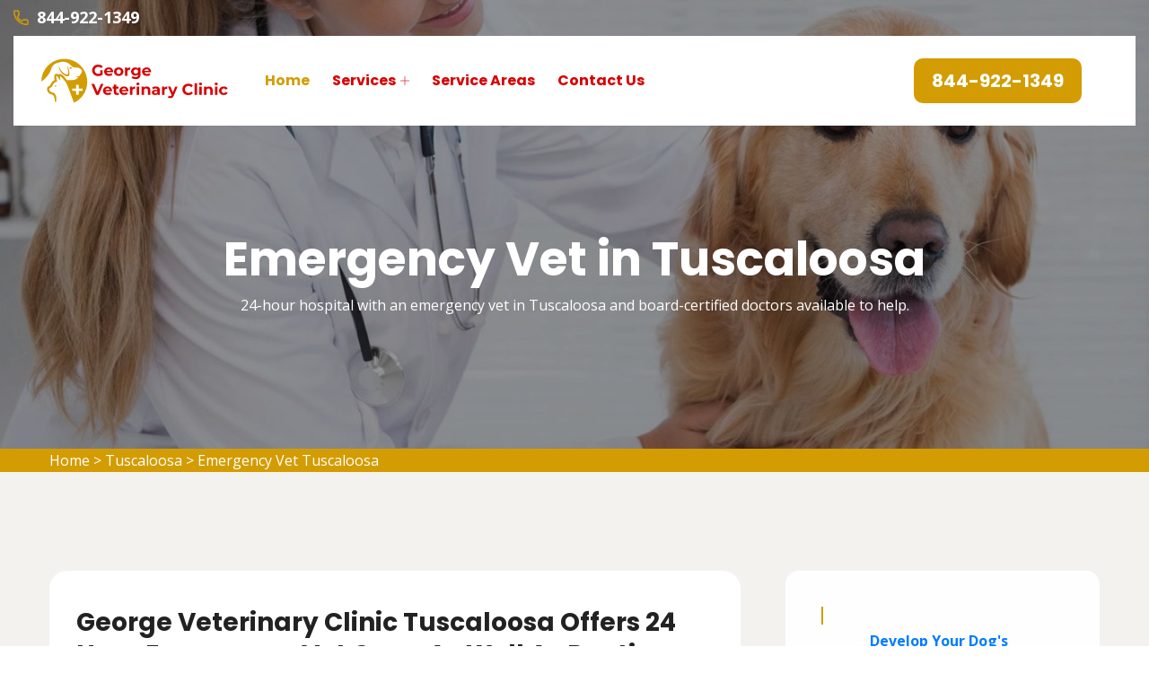

--- FILE ---
content_type: text/html
request_url: https://www.georgeveterinaryclinic.com/tuscaloosa/emergency-vet-tuscaloosa-al/
body_size: 7321
content:
<!DOCTYPE html>
<html lang="en">

<head>
    <meta charset="UTF-8">
	<meta name="viewport" content="width=device-width, initial-scale=1.0">
	<link rel="shortcut icon" href="/userfiles/images/george-veterinary-clinic-favicon.png" type="image/x-icon">
	
	<!-- For IE -->
    <meta http-equiv="X-UA-Compatible" content="IE=edge">
    
	<link rel="stylesheet" href="/assets/css/aos.css">
	<link rel="stylesheet" href="/assets/css/bootstrap.min.css">	
	<link rel="stylesheet" href="/assets/css/imp.css">
	<link rel="stylesheet" href="/assets/css/custom-animate.css">
	<link rel="stylesheet" href="/assets/css/flaticon.css">
	<link rel="stylesheet" href="/assets/css/font-awesome.min.css">
	<link rel="stylesheet" href="/assets/css/owl.css">
	<link rel="stylesheet" href="/assets/css/magnific-popup.css">
	<link rel="stylesheet" href="/assets/css/scrollbar.css">
	<link rel="stylesheet" href="/assets/css/hiddenbar.css">
   
    <link rel="stylesheet" href="/assets/css/color.css">
    <link href="/assets/css/color/theme-color.css" id="jssDefault" rel="stylesheet">
    <link rel="stylesheet" href="/assets/css/style.css">
	<link rel="stylesheet" href="/assets/css/responsive.css">
	
	<title>Emergency Vet Tuscaloosa - 24 Hour Emergency Vet Near Me</title>
    <meta name="description" content=" We are your Emergency Vet in Tuscaloosa that assists in the diagnosis and treatment of companion animals with complex diseases. We are a 24-hour emergency vet near you who offers emergency pet care and gives urgent medical care for your pet." />
    <meta name="keywords" content="emergency vet Tuscaloosa, 24 hour emergency vet near me in Tuscaloosa, 24 hour emergency vet in Tuscaloosa" />
    <meta name="robots" content="index, follow">
    <meta http-equiv="Content-Type" content="text/html; charset=utf-8">
    <meta name="language" content="English">
    <meta name="revisit-after" content="7 days">
    <meta property="og:title" content="Emergency Vet Tuscaloosa - 24 Hour Emergency Vet Near Me" />
    <meta property="og:description" content=" We are your Emergency Vet in Tuscaloosa that assists in the diagnosis and treatment of companion animals with complex diseases. We are a 24-hour emergency vet near you who offers emergency pet care and gives urgent medical care for your pet." />
    <meta property="og:image" content="/userfiles/images/banner/top-emergency-vet-10.jpg" />
    <link rel="canonical" href="https://www.georgeveterinaryclinic.com/tuscaloosa/emergency-vet-tuscaloosa-al/" />



</head>

<body>
<div class="boxed_wrapper">

    <div class="d-md-none d-lg-none">
        <a href="tel:844-922-1349" class="mobile-icon">
            <i class="fa fa-phone" aria-hidden="true"></i>
      </a>
    </div>
 

<header class="main-header header-style-one"><!--Start Header Top-->
<div class="header-top">
<div class="outer-container">
<div class="outer-box clearfix">
<div class="header-top-left pull-left">
<div class="header-contact-info">
<ul>
	<li><span class="icon-phone-call"></span><a href="tel:844-922-1349">844-922-1349</a></li>
</ul>
</div>
</div>
</div>
</div>
</div>
<!--End header Top-->

<div class="header">
<div class="outer-container">
<div class="outer-box clearfix">
<div class="text-center d-sm-none"><a class="mob-phone" href="tel:844-922-1349">844-922-1349</a></div>
<!--Start Header Left-->

<div class="header-left clearfix pull-left">
<div class="logo"><a href="/"><img alt="George Veterinary Clinic" src="/userfiles/images/george-veterinary-clinic.png" title="George Veterinary Clinic" /></a></div>

<div class="nav-outer clearfix"><!--Mobile Navigation Toggler-->
<div class="mobile-nav-toggler">
<div class="inner"><span class="icon-bar"></span><span class="icon-bar"></span><span class="icon-bar"></span></div>
</div>
<!-- Main Menu -->

<nav class="main-menu style1 navbar-expand-md navbar-light">
<div class="collapse navbar-collapse show clearfix" id="navbarSupportedContent">
<ul class="navigation clearfix">
	<li class="current"><a href="/">Home</a></li>
	<li class="dropdown"><a href="javascript:void(0);">Services</a>
	<ul>
		<li><a href="/tuscaloosa/animal-hospital-tuscaloosa-al/">Animal Hospital</a></li>
		<li><a href="/tuscaloosa/dog-dentist-tuscaloosa-al/">Dog Dentist</a></li>
		<li><a href="/tuscaloosa/dog-vaccinations-tuscaloosa-al/">Dog Vaccinations</a></li>
		<li><a href="/tuscaloosa/emergency-vet-tuscaloosa-al/">Emergency Vet</a></li>
		<li><a href="/tuscaloosa/bird-vet-tuscaloosa-al/">Bird Vet</a></li>
		<li><a href="/tuscaloosa/pet-euthanasia-tuscaloosa-al/">Pet Euthanasia</a></li>
		<li><a href="/tuscaloosa/reptile-vet-tuscaloosa-al/">Reptile Vet</a></li>
		<li><a href="/tuscaloosa/spaying-and-neutering-tuscaloosa-al/">Spaying And Neutering</a></li>
	</ul>
	</li>
	<li><a href="/service-areas/">Service Areas</a></li>
	<li><a href="/contact-us/">Contact Us</a></li>
</ul>
</div>
</nav>
<!-- Main Menu End--></div>
</div>
<!--End Header Left--><!--Start Header Right-->

<div class="header-right pull-right clearfix">
<div class="button"><a class="btn-one" href="tel:844-922-1349"><span class="txt">844-922-1349</span></a></div>
</div>
<!--End Header Right--></div>
</div>
</div>
<!--End header --><!--Sticky Header-->

<div class="sticky-header">
<div class="container">
<div class="clearfix"><!--Logo-->
<div class="logo float-left"><a class="img-responsive" href="/"><img alt="" src="/userfiles/images/george-veterinary-clinic.png" title="" /></a></div>
<!--Right Col-->

<div class="right-col float-right"><!-- Main Menu -->
<nav class="main-menu clearfix"><!--Keep This Empty / Menu will come through Javascript--></nav>
</div>
</div>
</div>
</div>
<!--End Sticky Header--><!-- Mobile Menu  -->

<div class="mobile-menu">
<div class="menu-backdrop">&nbsp;</div>

<div class="close-btn"><span class="icon flaticon-multiply"></span></div>

<nav class="menu-box">
<div class="nav-logo"><a href="/"><img alt="" src="/userfiles/images/george-veterinary-clinic.png" title="" /></a></div>

<div class="menu-outer"><!--Here Menu Will Come Automatically Via Javascript / Same Menu as in Header--></div>
</nav>
</div>
<!-- End Mobile Menu --></header>



	<section class="breadcrumb-area" style="background-image: url(/userfiles/images/banner/top-emergency-vet-3.jpg
);">
<div class="container">
<div class="row">
<div class="col-xl-12">
<div class="inner-content clearfix text-center">
<div class="title wow slideInUp animated animated" data-wow-delay="0.3s" data-wow-duration="1500ms" style="visibility: visible; animation-duration: 1500ms; animation-delay: 0.3s; animation-name: slideInUp;">
<h1>Emergency Vet in Tuscaloosa<span class="dotted"></span></h1>

<p>24-hour hospital with an emergency vet in Tuscaloosa and board-certified doctors available to help.</p>
</div>
</div>
</div>
</div>
</div>
</section>
<div class="brd">
<div class="container">
<div class="row">
<div class="col-sm-12"><a href="/">Home</a> &gt; <a href="/tuscaloosa/veterinarian-clinic-tuscaloosa-al/">Tuscaloosa</a> &gt; <a href="/tuscaloosa/emergency-vet-tuscaloosa-al/">Emergency Vet Tuscaloosa</a></div>
</div>
</div>
</div>
 <!-- SECTION CONTENT START -->

<section class="blog-single-area">
<div class="container">
<div class="row">
<div class="col-xl-8 col-lg-7">
<div class="blog-posts">
<div class="single-blog-style2">
<div class="text-holder">
<h2>George Veterinary Clinic Tuscaloosa Offers 24 Hour Emergency Vet Care, As Well As Routine Veterinary Services For Your Pets. Our Exclusive Emergency Vet Clinic Near You is Known To Be The Best Small Animal Vet, Large Animal Vet, And Urgent Vet Clinic in Tuscaloosa To Treat Your Pet With Extra Kindness.</h2>

<p>George Veterinary Clinic Tuscaloosa's emergency specialists and employees are focused toward <strong>Emergency Medicine To Cure Your Pet</strong> in the most dangerous circumstances. Our emergency team is led by the best employees in Tuscaloosa. Our certified veterinary specialists are highly experienced and can offer immediate treatment in serious cases. We have the largest group of emergency <strong>Veterinary Care Doctors</strong> in Tuscaloosa. Following your emergency, we connect you with a veterinarian to ensure your pet continues to recover properly.</p>

<p style="text-align:center;"><img src="https://www.georgeveterinaryclinic.com/imggen/emergency-vet-tuscaloosa-alabama.webp" alt="Emergency Vet Tuscaloosa - Alabama"></p>

<h3>Emergency Veterinary Group in Tuscaloosa</h3>

<p>George Veterinary Clinic Tuscaloosa is a 24/7 emergency veterinary clinic proudly helping the pets of families in Tuscaloosa. Our aim is to offer the highest level of <strong>Emergency Vet Services</strong> possible, with an effort on making your pet's experience a pleasant one. Pet emergencies are traumatic. We believe that their care shouldn't be.&nbsp; When you call us at George Veterinary Clinic Tuscaloosa, a trained professional will quickly answer your call. Our <strong>Veterinary Specialists</strong> will be available to take your pet into remedy right away. If possible, you can stay by your pet's side throughout their treatment.</p>

<h3>Tuscaloosa Emergency Vet Hospital</h3>

<p>If you live in Tuscaloosa or Alabama and need emergency pet care for your pet, you can head towards George Veterinary Clinic Tuscaloosa's emergency animal hospital&nbsp;in&nbsp;Tuscaloosa. Our ambition is to offer an absolute <strong>Pet Health Care</strong> environment with top customer service. Whether the procedure is&nbsp;teeth cleaning, or spaying and neutering, we make sure our customer's needs are met. George Veterinary Clinic Tuscaloosa offers a large variety of emergency services for your pets.</p>

<h3>Tuscaloosa Pet Emergency Care</h3>

<p>Not every health problem your pet suffers will require emergency <strong>Medical Treatment</strong>. With some ailemnts, symptoms may mature gradually or seem minute on the outside, making it challenging to decide if urgent medical care is needed. If you feel your pet may need <strong>Emergency Medical Care</strong>, you can always get in touch with us.</p>

<p style="text-align:center;"><img alt="Tuscaloosa pet emergency hospital" src="/userfiles/images/inner/top-pet-emergency-care-10.jpg" /></p>

<h3>Emergency Vet Care Specialist in Tuscaloosa</h3>

<p>George Veterinary Clinic Tuscaloosa's team pledge their heart and soul to every pet's&nbsp;health and longevity. Additionally, they have a long history of offering much-needed <strong>Emergency Care To Pets</strong>. With years of understanding, multiple skill sets in pet health, and a common mission to the human-animal bond, our veterinarians are truly devoted.</p>

<h2>Tuscaloosa Vet Emergency Medication</h2>

<p>Our team of professional and dedicated specialists&nbsp;is dedicated to providing emergency and <strong>Specialty Care For Your Pet</strong>. George Veterinary Clinic Tuscaloosa provides 24/7 Emergency and Critical Care services for your pets.</p>

<h3>Tuscaloosa Emergency Tests Diagnostics</h3>

<p>We provide the highest-quality treatment and responsiveness. All <strong>Hospitalized Pets</strong> are kept in a special&nbsp;area where they are closely monitored. Our George Veterinary Clinic Tuscaloosa's team is knowledgeable in providing surgical, diagnostic, and medical care for pets to guarantee a positive outcome. At our <strong>Emergency Veterinary Clinic</strong>, we offer the newest diagnostics and testing for our urgent care pet patients.</p>
</div>
</div>
</div>
</div>
<!--Start sidebar Wrapper-->

<div class="col-xl-4 col-lg-5 col-sm-12"><div class="sidebar-wrapper"><!--Start single sidebar-->
<div class="single-sidebar wow fadeInUp animated" data-wow-delay="0.1s" data-wow-duration="1200ms">
<div class="title">
<h3>&nbsp;</h3>

<p><strong>&nbsp; &nbsp; &nbsp; &nbsp;<a href="https://a07ed5yas8rhkzwa5-mj40u53x.hop.clickbank.net/?tid=GEORGEVETERINARYCLINIC">Develop Your Dog's<br />
&nbsp; &nbsp; &nbsp; "Hidden Intelligence"<br />
&nbsp; &nbsp;to Eliminate Bad Behavior</a></strong></p>
<br />
<a href="https://a07ed5yas8rhkzwa5-mj40u53x.hop.clickbank.net/?tid=GEORGEVETERINARYCLINIC"><img alt="" src="/userfiles/images/doggiead(2).gif" style="width: 300px; height: 250px;" /></a>

<hr align="center" width="95%" />Tuscaloosa Map</div>

<div class="sidebar-search-box"><iframe frameborder="0" height="450" marginheight="0" marginwidth="0" scrolling="no" src="https://maps.google.com/maps?width=100%&amp;height=600&amp;hl=en&amp;q=Tuscaloosa%20Alabama&amp;ie=UTF8&amp;t=&amp;z=14&amp;iwloc=B&amp;output=embed" width="100%">km radius map</iframe></div>
</div>
<!--End single sidebar-->

<div class="single-sidebar wow fadeInUp animated" data-wow-delay="0.1s" data-wow-duration="1200ms">
<div class="title">
<h3>Tuscaloosa Information</h3>
</div>

<div class="sidebar-search-box"><div class="wikibox"><h3>Tuscaloosa</h3><p>Tuscaloosa ( TUS-kə-LOO-sə) is a city in and the seat of Tuscaloosa County in west-central Alabama, United States, on the Black Warrior River where the Gulf Coastal and Piedmont plains meet. Alabama's fifth-most populous city, it had an estimated population of 110,602 in 2023. It was known as Tuskaloosa until the early 20th century. It is also known as "the Druid City" because of the numerous water oaks planted in its downtown streets since the 1840s.Incorporated on December 13, 1819, it was named after Tuskaloosa, the chief of a band of Muskogean-speaking people defeated by the forces of Spanish explorer Hernando de Soto in 1540 in the Battle of Mabila, in what is now central Alabama. It served as Alabama's capital city from 1826 to 1846, where in 1846 it was moved to its present location in Montgomery.
Tuscaloosa is the regional center of industry, commerce, healthcare and education for the area of west-central Alabama known as West Alabama.</p><img src="https://upload.wikimedia.org/wikipedia/commons/thumb/f/fc/Downtown_Tuscaloosa_Alabama.png/400px-Downtown_Tuscaloosa_Alabama.png" alt="Tuscaloosa" /></div></div>
</div>

<div class="single-sidebar d-none wow fadeInUp animated" data-wow-delay="0.1s" data-wow-duration="1200ms">
<div class="sidebar-search-box text-center"><img alt="best rated pet vets in Tuscaloosa" src="/userfiles/images/star.png" />
<div>408 User Rating</div>
</div>
</div>
</div>
</div>
<!--End Sidebar Wrapper--></div>
</div>
</section>

<section class="service-details-area">
<div class="container">
<div class="row">
<div class="col-sm-12">
<h2>Areas We Serve</h2>
</div>

<div class="col-sm-12"><ul class="ul3"><li><a href="/alabaster/emergency-vet-alabaster-al/">Alabaster</a></li><li><a href="/albertville/emergency-vet-albertville-al/">Albertville</a></li><li><a href="/alexander-city/emergency-vet-alexander-city-al/">Alexander City</a></li><li><a href="/anniston/emergency-vet-anniston-al/">Anniston</a></li><li><a href="/athens/emergency-vet-athens-al/">Athens</a></li><li><a href="/atmore/emergency-vet-atmore-al/">Atmore</a></li><li><a href="/auburn/emergency-vet-auburn-al/">Auburn</a></li><li><a href="/bessemer/emergency-vet-bessemer-al/">Bessemer</a></li><li><a href="/birmingham/emergency-vet-birmingham-al/">Birmingham</a></li><li><a href="/calera/emergency-vet-calera-al/">Calera</a></li><li><a href="/center-point/emergency-vet-center-point-al/">Center Point</a></li><li><a href="/chelsea/emergency-vet-chelsea-al/">Chelsea</a></li><li><a href="/clay/emergency-vet-clay-al/">Clay</a></li><li><a href="/cullman/emergency-vet-cullman-al/">Cullman</a></li><li><a href="/daleville/emergency-vet-daleville-al/">Daleville</a></li><li><a href="/daphne/emergency-vet-daphne-al/">Daphne</a></li><li><a href="/decatur/emergency-vet-decatur-al/">Decatur</a></li><li><a href="/dothan/emergency-vet-dothan-al/">Dothan</a></li><li><a href="/elba/emergency-vet-elba-al/">Elba</a></li><li><a href="/enterprise/emergency-vet-enterprise-al/">Enterprise</a></li><li><a href="/eufaula/emergency-vet-eufaula-al/">Eufaula</a></li><li><a href="/fairfield/emergency-vet-fairfield-al/">Fairfield</a></li><li><a href="/fairhope/emergency-vet-fairhope-al/">Fairhope</a></li><li><a href="/florence/emergency-vet-florence-al/">Florence</a></li><li><a href="/foley/emergency-vet-foley-al/">Foley</a></li><li><a href="/fort-payne/emergency-vet-fort-payne-al/">Fort Payne</a></li><li><a href="/fort-rucker/emergency-vet-fort-rucker-al/">Fort Rucker</a></li><li><a href="/gadsden/emergency-vet-gadsden-al/">Gadsden</a></li><li><a href="/gardendale/emergency-vet-gardendale-al/">Gardendale</a></li><li><a href="/gulf-shores/emergency-vet-gulf-shores-al/">Gulf Shores</a></li><li><a href="/hartselle/emergency-vet-hartselle-al/">Hartselle</a></li><li><a href="/helena/emergency-vet-helena-al/">Helena</a></li><li><a href="/homewood/emergency-vet-homewood-al/">Homewood</a></li><li><a href="/hoover/emergency-vet-hoover-al/">Hoover</a></li><li><a href="/hueytown/emergency-vet-hueytown-al/">Hueytown</a></li><li><a href="/huntsville/emergency-vet-huntsville-al/">Huntsville</a></li><li><a href="/irondale/emergency-vet-irondale-al/">Irondale</a></li><li><a href="/jack/emergency-vet-jack-al/">Jack</a></li><li><a href="/jacksonville/emergency-vet-jacksonville-al/">Jacksonville</a></li><li><a href="/jasper/emergency-vet-jasper-al/">Jasper</a></li><li><a href="/leeds/emergency-vet-leeds-al/">Leeds</a></li><li><a href="/madison/emergency-vet-madison-al/">Madison</a></li><li><a href="/millbrook/emergency-vet-millbrook-al/">Millbrook</a></li><li><a href="/mobile/emergency-vet-mobile-al/">Mobile</a></li><li><a href="/montgomery/emergency-vet-montgomery-al/">Montgomery</a></li><li><a href="/moody/emergency-vet-moody-al/">Moody</a></li><li><a href="/mountain-brook/emergency-vet-mountain-brook-al/">Mountain Brook</a></li><li><a href="/muscle-shoals/emergency-vet-muscle-shoals-al/">Muscle Shoals</a></li><li><a href="/new-brockton/emergency-vet-new-brockton-al/">New Brockton</a></li><li><a href="/newton/emergency-vet-newton-al/">Newton</a></li><li><a href="/northport/emergency-vet-northport-al/">Northport</a></li><li><a href="/opelika/emergency-vet-opelika-al/">Opelika</a></li><li><a href="/oxford/emergency-vet-oxford-al/">Oxford</a></li><li><a href="/ozark/emergency-vet-ozark-al/">Ozark</a></li><li><a href="/pelham/emergency-vet-pelham-al/">Pelham</a></li><li><a href="/pell-city/emergency-vet-pell-city-al/">Pell City</a></li><li><a href="/phenix-city/emergency-vet-phenix-city-al/">Phenix City</a></li><li><a href="/pinckard/emergency-vet-pinckard-al/">Pinckard</a></li><li><a href="/pleasant-grove/emergency-vet-pleasant-grove-al/">Pleasant Grove</a></li><li><a href="/prattville/emergency-vet-prattville-al/">Prattville</a></li><li><a href="/prichard/emergency-vet-prichard-al/">Prichard</a></li><li><a href="/rainbow-city/emergency-vet-rainbow-city-al/">Rainbow City</a></li><li><a href="/russellville/emergency-vet-russellville-al/">Russellville</a></li><li><a href="/saks/emergency-vet-saks-al/">Saks</a></li><li><a href="/saraland/emergency-vet-saraland-al/">Saraland</a></li><li><a href="/scottsboro/emergency-vet-scottsboro-al/">Scottsboro</a></li><li><a href="/selma/emergency-vet-selma-al/">Selma</a></li><li><a href="/sylacauga/emergency-vet-sylacauga-al/">Sylacauga</a></li><li><a href="/talladega/emergency-vet-talladega-al/">Talladega</a></li><li><a href="/tillmans-corner/emergency-vet-tillmans-corner-al/">Tillmans Corner</a></li><li><a href="/troy/emergency-vet-troy-al/">Troy</a></li><li><a href="/trussville/emergency-vet-trussville-al/">Trussville</a></li><li><a href="/tuscaloosa/emergency-vet-tuscaloosa-al/">Tuscaloosa</a></li><li><a href="/vestavia-hills/emergency-vet-vestavia-hills-al/">Vestavia Hills</a></li></ul></div>
</div>
</div>
</section>

				
	<footer class="footer-style2-area">
<div class="container">
<div class="row">
<div class="col-xl-12">
<div class="footer-top-content">
<div class="footer-logo">
<div class="logo">
<h2 class="text-white"><a class="text-white" href="/">George Veterinary Clinic Tuscaloosa</a></h2>
</div>

<div class="copy-right">
<p>Copyright &copy;</p>

<h4>George Veterinary Clinic Tuscaloosa - <script>document.write(new Date().getFullYear())</script></h4>
</div>
</div>
</div>
</div>
</div>
</div>

<div class="footer-style2">
<div class="container">
<div class="row"><!--Start single footer widget-->
<div class="col-xl-4 col-lg-6 col-md-6 col-sm-12 wow animated fadeInUp animated" data-wow-delay="0.1s" style="visibility: visible; animation-delay: 0.1s; animation-name: fadeInUp;">
<div class="single-footer-widget marbtm">
<div class="title">
<h3>Our Pages<span class="dotted"></span></h3>
</div>

<div class="row">
<ul class="widget-link1 col-md-6">
	<li><a href="/tuscaloosa/animal-hospital-tuscaloosa-al/">Animal Hospital</a></li>
	<!--<li><a href="/tuscaloosa/declawing-cats-tuscaloosa-al/">Declawing Cats</a></li>-->
	<li><a href="/tuscaloosa/dog-dentist-tuscaloosa-al/">Dog Dentist</a></li>
	<li><a href="/tuscaloosa/dog-vaccinations-tuscaloosa-al/">Dog Vaccinations</a></li>
</ul>

<ul class="widget-link1 col-md-6">
	<li><a href="/tuscaloosa/emergency-vet-tuscaloosa-al/">Emergency Vet</a></li>
	<li><a href="/tuscaloosa/bird-vet-tuscaloosa-al/">Bird Vet</a></li>
	<li><a href="/tuscaloosa/pet-euthanasia-tuscaloosa-al/">Pet Euthanasia</a></li>
	<li><a href="/tuscaloosa/reptile-vet-tuscaloosa-al/">Reptile Vet</a></li>
</ul>
</div>
</div>
</div>
<!--End single footer widget--><!--Start single footer widget-->

<div class="col-xl-4 col-lg-6 col-md-6 col-sm-12 wow animated fadeInUp animated" data-wow-delay="0.5s" style="visibility: visible; animation-delay: 0.5s; animation-name: fadeInUp;">
<div class="single-footer-widget pdleft50">
<div class="title">
<h3>About Us<span class="dotted"></span></h3>
</div>

<div class="widget-company-info">
<p>For over 12 years George Veterinary Clinic Tuscaloosa specialist vet team has been keeping pets healthy. George Veterinary Clinic Tuscaloosa is a known name and acclaimed for its exceptional pet health, care, and welfare of animals.&nbsp;Our devoted vets treat every animal and pet as if it were our own and come up with&nbsp;all the vet health care services available to you, thereby ensuring your pet's health and cheerfulness.</p>
</div>
</div>
</div>
<!--End single footer widget--><!--Start single footer widget-->

<div class="col-xl-4 col-lg-6 col-md-6 col-sm-12 wow animated fadeInUp animated" data-wow-delay="0.7s" style="visibility: visible; animation-delay: 0.7s; animation-name: fadeInUp;">
<div class="single-footer-widget subscribe-widget-box pdtop">
<div class="title">
<h3>Get In Touch<span class="dotted"></span></h3>
</div>

<div class="footer-contact-info">
<div class="single-box">
<div class="icon"><span class="icon-phone-call"></span></div>

<div class="title"><span>Emergency Call</span>

<h3><a href="tel:844-922-1349">844-922-1349</a></h3>
</div>
</div>

<div class="single-box">
<div class="icon"><span class="icon-earth-grid-symbol"></span></div>

<div class="title"><span>Address</span>

<ul>
	<li>
	<address>Tuscaloosa, AL</address>
	</li>
</ul>
</div>
</div>
</div>
</div>
</div>
<!--End single footer widget-->

<div class="col-md-12">
<p class="privacy-content">We provide a free service to help you find the best local vets in your area. All service providers are independent and George Veterinary Clinic does not guarantee any service performed. It is your responsibility to verify that the hired provider furnishes the necessary license and insurance required for the work being performed. <a href="https://www.facebook.com/profile.php?id=100074377701691" target="new">Facebook</a></p>
</div>
</div>
</div>
</div>
</footer>

	
	
</div> 


<button class="scroll-top scroll-to-target" data-target="html">
    <span class="fa fa-angle-up"></span>
</button> 

   
   <!-- Website Schema-->
<script type="application/ld+json">
{
  "@context": "http://schema.org/",
  "@type": "WebSite",
  "name": "George Veterinary Clinic",
  "alternateName": "George Veterinary Clinic",
  "url": "https://www.georgeveterinaryclinic.com/"
}
</script><script type="application/ld+json">
{
  "@context": "http://schema.org/", 
  "@type": "Product", 
  "name": "Emergency Vet Tuscaloosa",
  "image": "https://www.georgeveterinaryclinic.com/userfiles/images/banner/top-emergency-vet-5.jpg",
  "description" : " We are your Emergency Vet in Tuscaloosa that assists in the diagnosis and treatment of companion animals with complex diseases. We are a 24-hour emergency vet near you who offers emergency pet care and gives urgent medical care for your pet.",
  "brand": "Emergency Vet Tuscaloosa",
  "sku": "0",
  "gtin8": "0",
  "gtin13": "0",
  "gtin14": "0",
  "mpn": "0",
  "offers": {
    "@type": "AggregateOffer",
    "priceCurrency": "USD",
    "lowPrice": "1",
  "highPrice" : "10",
  "offerCount": "7"
  }
}
</script>


<script src="/assets/js/jquery.js"></script>
<script src="/assets/js/aos.js"></script>
<script src="/assets/js/appear.js"></script>
<script src="/assets/js/bootstrap.bundle.min.js"></script>
<script src="/assets/js/bootstrap-select.min.js"></script>
<script src="/assets/js/isotope.js"></script>
<script src="/assets/js/jquery.bootstrap-touchspin.js"></script>
<script src="/assets/js/jquery.countdown.min.js"></script>
<script src="/assets/js/jquery.countTo.js"></script>
<script src="/assets/js/jquery.easing.min.js"></script>
<script src="/assets/js/jquery.enllax.min.js"></script>
<script src="/assets/js/jquery.fancybox.js"></script>
<script src="/assets/js/jquery.mixitup.min.js"></script>
<script src="/assets/js/jquery.paroller.min.js"></script>
<script src="/assets/js/jquery.polyglot.language.switcher.js"></script>
<script src="/assets/js/map-script.js"></script>
<script src="/assets/js/nouislider.js"></script>
<script src="/assets/js/owl.js"></script>
<script src="/assets/js/timePicker.js"></script>   
<script src="/assets/js/validation.js"></script>
<script src="/assets/js/wow.js"></script>
<script src="/assets/js/jquery.magnific-popup.min.js"></script>
<script src="/assets/js/slick.js"></script>
<script src="/assets/js/lazyload.js"></script>
<script src="/assets/js/scrollbar.js"></script>
<script src="/assets/js/tilt.jquery.js"></script>
<script src="/assets/js/jquery.bxslider.min.js"></script>
<script src="/assets/js/jquery-ui.js"></script>
<script src="/assets/js/parallax.min.js"></script>
<script src="/assets/js/jquery.tinyscrollbar.js"></script>
<script src="/assets/js/jQuery.style.switcher.min.js"></script>
<!-- thm custom script -->
<script src="/assets/js/custom.js"></script>


<script defer src="https://static.cloudflareinsights.com/beacon.min.js/vcd15cbe7772f49c399c6a5babf22c1241717689176015" integrity="sha512-ZpsOmlRQV6y907TI0dKBHq9Md29nnaEIPlkf84rnaERnq6zvWvPUqr2ft8M1aS28oN72PdrCzSjY4U6VaAw1EQ==" data-cf-beacon='{"version":"2024.11.0","token":"4064c06cc33348d3bd4759973698e753","r":1,"server_timing":{"name":{"cfCacheStatus":true,"cfEdge":true,"cfExtPri":true,"cfL4":true,"cfOrigin":true,"cfSpeedBrain":true},"location_startswith":null}}' crossorigin="anonymous"></script>
</body>

</html>

--- FILE ---
content_type: text/css
request_url: https://www.georgeveterinaryclinic.com/assets/css/style.css
body_size: 26408
content:

@import url('https://fonts.googleapis.com/css2?family=Poppins:ital,wght@0,300;0,400;0,500;0,600;0,700;0,800;0,900;1,300;1,400;1,500;1,600;1,700;1,800;1,900&amp;display=swap');
@import url('https://fonts.googleapis.com/css2?family=Open+Sans:ital,wght@0,300;0,400;0,600;0,700;0,800;1,300;1,400;1,600;1,700;1,800&amp;display=swap');


@import url(animate.css);
@import url(bootstrap-select.min.css);
@import url(icomoon.css);
@import url(jquery.bootstrap-touchspin.css);
@import url(jquery.fancybox.min.css);
@import url(jquery.mCustomScrollbar.min.css);
@import url(nouislider.css);
@import url(nouislider.pips.css);
@import url(polyglot-language-switcher.css);
@import url(timePicker.css);
@import url(slick.css);
@import url(jquery.bxslider.css);
@import url(jquery-ui.css);
@import url(tinyscrollbar.css);
@import url(twentytwenty.css);

:root{
    --primary-color: #d39c02;
    --sec-color: #d80000;
    --color3: #d39c02;
}



/*==============================================
   Base Css
===============================================*/
*{
	margin:0px;
	padding:0px;
	border: none;
	outline: none;
	font-size: 100%;
}
html,
body { 
    height: 100%;
}
body {
    color: #222;
    font-size: 16px;
    line-height: 26px;
    font-weight: 400;
    font-family: 'Open Sans', sans-serif;
}
button:focus{
    outline: none;
}
button {
    cursor: pointer;
    border: none;
    background: transparent;
    padding: 0;
}
h1, h2, h3, h4, h5, h6 {
    color: var(--sec-color);
    font-weight: 700;
    font-family: 'Poppins', sans-serif;
    margin: 0;
}
h3 {
    font-size: 18px; 
    line-height: 30px;
    font-weight: 700;
}
h4 {

}
a,
a:hover,
a:active,
a:focus {
    text-decoration: none;
    outline: none;
    border: none;
}
img.lazy-image{
	background:url(../images/icon/image-bg.svg) center center no-repeat;	
}
img.lazy-image.loaded{
	background-image:none;
}
.owl-theme img.lazy-image.loaded{
	height: auto;
	opacity: 1;
}



/* Tiny Scrollbar */
#scrollbar1 {
    width: 500px;
    margin: 0;
}
#scrollbar1 .viewport { 
    position: relative; 
    overflow: hidden; 
    width: 500px; 
    height: 870px; 
}
#scrollbar1 .overview {
    list-style: none;
    position: absolute;
    left: 0;
    top: 0;
    padding: 0;
    margin: 0;
    max-width: 500px;
    width: 100%;
    height: 100%;
}



#scrollbar1 .scrollbar {
    position: absolute;
    top: 0;
    right: -30px;
    background: #02c18d;
    width: 10px;
}
#scrollbar1 .track {
    background: url(../images/icon/bg-scrollbar-trackend-y.png) no-repeat 0 100%;
    height: 100%;
    width: 10px;
    position: relative;
    padding: 0;
}

#scrollbar1 .thumb {
    background: url(../images/icon/bg-scrollbar-thumb-y.png) no-repeat 50% 100%;
    background-image: none;
    height: 20px;
    width: 10px;
    cursor: pointer;
    overflow: hidden;
    position: absolute;
    top: 0;
    left: 0px;
    opacity: 1;
}
#scrollbar1 .thumb .end {
    background: #353742 no-repeat 50% 0;
    overflow: hidden;
    height: 120px;
    width: 10px;
}
#scrollbar1 .disable { 
    display: none; 
}
.noSelect { 
    user-select: none; 
    -o-user-select: none; 
    -moz-user-select: none; 
    -khtml-user-select: none; 
    -webkit-user-select: none; 
}




@media (min-width: 1200px) {
    .container {
        max-width: 1200px;
    }
}

.fix{
    position: relative;
    display: block;
    overflow: hidden;
}
img {
    max-width: 100%;
    height: auto;
    transition-delay: .1s;
    transition-timing-function: ease-in-out;
    transition-duration: .7s;
    transition-property: all;
}
.map-data {
    text-align: center;
    font-size: 14px;
    font-weight: 400;
    line-height: 1.8em;
    padding: 5px 10px 5px;
}
.map-data a{
    color: #0b59d9;
	display: block;
}
.map-data h6{
	font-size:16px;
	font-weight:700;
	text-align:center;
	margin-bottom:5px;
	color:#121212;
}




i {
	font-style: normal;
}
ul,
li {
    list-style: none;
    margin: 0;
    padding: 0;
}
ol,
li{
    margin: 0;
    padding: 0;    
}
.clr1{
    color: #f36727;
}
.bgclr1{
    background: #f36727;    
}


.auto-container {
    position: static;
    max-width: 1200px;
    padding: 0px 15px;
    margin: 0 auto;
}
.wikibox h3{display:none}

.btn-one {
    position: relative;
    display: inline-block;
    padding-left: 20px;
    padding-right: 20px;
    color: #ffffff;
    font-size: 20px;
    line-height: 50px;
    font-weight: 700;
    text-transform: capitalize;
    border-radius: 10px;
    -webkit-transition: all 0.3s linear;
    -o-transition: all 0.3s linear;
    transition: all 0.3s linear; 
    font-family: 'Poppins', sans-serif;
}
.btn-one:after{
    position: absolute;
    top: 0;
    left: 0;
    bottom: 0;
    right: 0;
    content: "";
    border-radius: 10px;
    transform: scaleY(0.0) rotateX(0deg);
    -webkit-transition: all 0.2s linear;
    -o-transition: all 0.2s linear;
    transition: all 0.2s linear;    
}
.btn-one:hover:after{
    transform: scaleY(1.0) rotateX(0deg);
    -webkit-transition: all 0.4s linear;
    -o-transition: all 0.4s linear;
    transition: all 0.4s linear;    
}
.btn-one .txt {
    position: relative;
    display: flex;
    align-items: center;
    z-index: 1;
}
.btn-one:hover,
.btn-one:focus{
    color: #fff;
}
.btn-one.style2{
    color: #ffffff;
}
.btn-one.style2:hover:after{
    transform: scaleY(1.0) rotateX(0deg);
    -webkit-transition: all 0.4s linear;
    -o-transition: all 0.4s linear;
    transition: all 0.4s linear;      
}







.sec-title {
    position: relative;
    display: block;
    padding-bottom: 30px;
}
.sec-title .icon{
    position: relative;
    display: inline-block;
    width: 40px;
    height: 40px;
    background: #ffffff;
    border-radius: 10px;
    text-align: center;
    font-size: 18px;
    line-height: 40px;
}

.sec-title h2{
    color: var(--sec-color);
    font-size: 42px;
    line-height: 1.1em;
    font-weight: 700;
    text-transform: capitalize;
    margin: 11px 0 0;
}
.sec-title h2 .round-box{
    position: relative;
    display: inline-block;
    width: 13px;
    height: 13px;
    border-radius: 50%;
    display:none;
}
.sec-title h5{
    font-size: 16px;
    line-height: 20px;
    font-weight: 700;
}
.sec-title h5 span{
    position: relative;
    display: inline-block;
    padding: 0 15px;
}








.parallax-bg-one {
    background-attachment: fixed;
    background-position: center top;
    background-repeat: no-repeat;
    background-size: cover;
    position: relative;
    z-index: 1;
}
.parallax-bg-one::before {
    background: rgba(18, 32, 0, 0.90) none repeat scroll 0 0;
    content: "";
    height: 100%;
    left: 0;
    position: absolute;
    top: 0;
    width: 100%;
    z-index: -1;
} 



/*___ owl Nav Dot Style _____*/
.owl-theme .owl-prev span, 
.owl-theme .owl-next span {
    display: block;
}





.owl-nav-style-one{}
.owl-nav-style-one.owl-theme .owl-prev span, 
.owl-nav-style-one.owl-theme .owl-next span {
    position: relative;
    display: block;
}
.owl-nav-style-one .owl-controls { }
.owl-nav-style-one.owl-theme .owl-stage-outer {
    position: relative;
    display: block;
    padding-top: 0px;
    padding-bottom: 0px;
}
.owl-nav-style-one.owl-theme .owl-nav {
    position: absolute;
    top: -140px;
    right: 0;
    z-index: 10;
    display: block;
}
.owl-nav-style-one.owl-theme .owl-nav [class*="owl-"] {
    position: relative;
    display: inline-block;
    width: 60px;
    height: 60px;
    border: 2px solid;
    border-radius: 15px;
    color: #ffffff;
    font-size: 20px;
    font-weight: 400;
    line-height: 56px;
    margin: 0 0 0 0px;
    padding: 0;
    transition: all 700ms ease 0s;
}
.owl-nav-style-one.owl-theme .owl-nav .owl-prev {
    transform: rotate(90deg);
}
.owl-nav-style-one.owl-theme .owl-nav .owl-next {
	margin-left: 20px;
    transform: rotate(-90deg);
}





.owl-nav-style-two{}
.owl-nav-style-two .owl-controls { }
.owl-nav-style-two.owl-theme .owl-nav [class*="owl-"] {
    background: #fff none repeat scroll 0 0;
    border-radius: 0%;
    color: #3740b0;
    font-size: 24px;
    font-weight: 700;
    height: 50px;
    line-height: 50px;
    margin: 0 0 0 0px;
    padding: 0;
    width: 50px;
    transition: all 700ms ease 0s;
}
.owl-nav-style-two.owl-theme .owl-nav .owl-next {
    margin-left: 0px;
}
.owl-nav-style-two.owl-theme .owl-nav [class*="owl-"]:hover{
    color: #ffffff;
    background: #3740b0;
}



.owl-carousel.owl-dot-style1 .owl-stage-outer {
    position: relative;
    display: block;
    padding-top: 0px;
    padding-bottom: 60px;
}
.owl-carousel.owl-dot-style1 .owl-dots {
    position: relative;
    line-height: 8px;
    height: 8px;
    display: flex;
    flex-direction: row;
    justify-content: center;
    align-items: center;
    flex-wrap: wrap;
    text-align: center;
}
.owl-carousel.owl-dot-style1 .owl-dots .owl-dot{
    position: relative;
	display: inline-block;
	width: 10px;
	height: 4px;
    border: 0px solid transparent;
    background: #031f4b;
	margin: 0px 5px;
	padding: 0px;
	border-radius: 0%;
	transition: all 100ms linear;
    transition-delay: 0.1s;
}
.owl-carousel.owl-dot-style1 .owl-dots .owl-dot span{
	display: none;	
}
.owl-carousel.owl-dot-style1 .owl-dots .owl-dot.active{
    background: #0098ff;
    width: 20px;
    height: 8px;
}




/* Accordion Box Css */
.faq-left-content-box{
    
    margin-top:30px;
    display:none;
}
.faq-left-content-box h4{text-align:center; margin-bottom:20px}
.accordion-box {
    position: relative;
    display: block;
}
.accordion-box .accordion {
    position: relative;
    display: block;
    background: #f4f2ef;
    border: 0px solid #e1e1e1;
    border-radius: 15px;
    margin-bottom: 15px;
}
.accordion-box .accordion.mar0{
    margin: 0;
}
.accordion-box .accordion .accord-btn {
    position: relative;
    display: block;
    cursor: pointer;
    padding-left: 90px;
    padding-right: 30px;
    padding-top: 15px;
    padding-bottom: 15px;
    transition: all 500ms ease;
}
.accordion-box .accordion .accord-btn h4 {
    color: var(--sec-color);
    font-size: 18px;
    line-height: 30px;
    font-weight: 700;
    transition: all 500ms ease;
    text-align:left;
    margin-bottom:0;
}
.accordion-box .accordion .accord-btn::after {
    font-family: 'icomoon' !important;
    position: absolute;
    content: "\e903";
    top: 50%;
    left: 30px;
    width: 40px;
    height: 40px;
    background: #ffffff;
    border-radius: 10px;
    font-size: 12px;
    line-height: 40px;
    font-weight: 600;
    text-align: center;
    transform: translateY(-50%);
    transition: all 500ms ease 0s;
}
.accordion-box .accordion .accord-btn.active{
    background: #f4f2ef;
    border-top-left-radius: 15px;
    border-top-right-radius: 15px;
    -webkit-transition: all 0.4s linear;
    -o-transition: all 0.4s linear;
    transition: all 0.4s linear; 
}
.accordion-box .accordion .accord-btn.active:after{
    content: "\e904";
}

.accordion-box .accordion .accord-content {
    position: relative;
    display: block;
    background: #f4f2ef;
    padding-top: 0px;
    padding-bottom: 23px;
    padding-left: 30px;
    padding-right: 30px;
    border-bottom-left-radius: 15px;
    border-bottom-right-radius: 15px;
    display: none;
}
.accordion-box .accordion .accord-content.collapsed {
    display: block;
}
.accordion-box .accordion .accord-content p {
    color: var(--sec-color);
    font-size: 16px;
    line-height: 26px;
    font-weight: 400;
    margin: 0;
}



.accordion-box.style2 .accordion {
    background: #ffffff;
}
.accordion-box.style2 .accordion .accord-btn::after {
    background: #f4f2ef;
}
.accordion-box.style2 .accordion .accord-btn.active {
    background: #ffffff;
}
.accordion-box.style2 .accordion .accord-content {
    background: #ffffff;
}





@keyframes pulse {
    50% {
        box-shadow: 0 0 0 5px rgba(255,255,255,.1),
        0 0 0 20px rgba(238, 238,238, 0.3000);
    }
}

@keyframes pulse2 {
    50% {
        box-shadow: 0 0 0 5px rgba(255,231,1,.1),
        0 0 0 20px rgba(255, 231,1, 0.3000);
    }
}

.rating-box{
    position: relative;
    display: block;
    overflow: hidden;
}
.rating-box ul{
    overflow: hidden;    
}
.rating-box ul li{
    position: relative;
    display: inline-block;
    float: left;
    margin-right: 5px;
}
.rating-box ul li:last-child{
    margin-right: 0;
}
.rating-box ul li a{
    color: #fcbc38;
    font-size: 20px;
    font-weight: 400;
    transition: all 200ms linear;
    transition-delay: 0.1s;
}




.boxed_wrapper {
    position: relative;
    overflow: hidden;  
    background: #ffffff none repeat scroll 0 0;
    margin: 0 auto;
    width: 100%;
    min-width: 320px;
    min-height: 400px;
}


/*=============== Boxed-Layout =============*/
.boxed_wrapper_box_page{
    position: relative;
    overflow-x: hidden;
    margin: 0 auto;
    width: 100%;
    min-width: 300px;
}
.body_switcher {
    position: fixed;
    top: 150px;
    z-index: 9999999;
    left: -200px;
    -webkit-transition: all .5s ease-in-out;
    transition: all .5s ease-in-out;
}
.body_switcher .body_switch_btn {
    position: absolute;
    right: -50px;
    z-index: -1;
}
.body_switcher .body_switch_btn button {
    width:50px;
    height:50px;
    color: #ffffff;
    font-size: 24px;
    line-height: 50px;
    background: rgba(0, 0, 0, 0.80);
    cursor: pointer;
    transition: all 500ms ease;
}


.body_switcher .boxed_switch_menu {
    position: relative;
    background: #fff;
    width: 200px;
    padding: 25px 15px 20px;
    text-align: center;
    box-shadow: 0 0 20px 1px rgba(0, 0, 0, 0.1);
}
.body_switcher .boxed_switch_menu h5{
    color: #222222;
    font-size: 20px;
    line-height: 24px;
    font-weight: 600;
    margin-bottom: 0px;
}
.body_switcher.switcher-show{
    left:0;
}
.body_switcher .boxed_switch_menu .switch_body .box {
    cursor: pointer;
    display: inline-block;
    text-align: center;
    margin-top: 15px;
}
.body_switcher .boxed_switch_menu .switch_body .box>div {
    width:80px;
    height:50px;
    background: #fff;
    border:2px solid #999;
}
.body_switcher .boxed_switch_menu .switch_body .box>div>span {
    display: block;
    width:60px;
    height:100%;
    margin:0 auto;
    background: #fff;
    border-left:2px solid #e5e5e5;
    border-right:2px solid #e5e5e5;
}
.body_switcher .boxed_switch_menu .switch_body .box p {
    position: relative;
    display: block;
    color: #999;
    font-size: 16px;
    line-height: 20px;
    font-weight: 500;
    margin: 7px 0 0;
}
.main_page.active_boxlayout {
    max-width: 1550px;
    width: 100%;
    min-width: 300px;
    margin: 0 auto;
    background: url(../images/pattern/body-pattern.png) #f8f8f8;
    background-attachment: fixed;
    background-repeat: repeat;
    background-position: center;
    overflow-x:hidden;
}



/*=============== Color-Layout =============*/
.switcher {
    position: fixed;
    top: 220px;
    z-index: 99;
}
.switcher .switch_btn {
  position: absolute;
  top: 0px;
  right: -50px;
  z-index: -1;
}
.switcher .switch_btn button {
    width: 50px;
    height: 50px;
    color: #fff;
    line-height: 50px;
    cursor: pointer;
    border-radius: 0;
    margin-left: 0;
    transition: all 500ms ease;
    background: rgba(255, 255, 255, 0.70);
}

.switcher .switch_menu {
    position: absolute;
    width: 180px;
    height: 30px;
    background: transparent;
    display: none;
    top: 0px;
    left: 60px;
    bottom: 0;
    margin: 10px 0;
}
.switcher #styleOptions li {
    position: relative;
    display: inline-block;
    width: 30px;
    height: 30px;
    margin-right: 3px;
}
.switcher #styleOptions li:last-child{
    margin-right: 0;
}
.switcher #styleOptions li a {
    position: relative;
    display: inline-block;
    width:100%;
    height:100%;
    border-radius: 50%;
    box-shadow: 0 0 0 0px #fff;
}

.switcher #styleOptions li a.blue-color {
    background: #6377ee;
}
.switcher #styleOptions li a.pink-color {
    background: #ff6ec7;
}
.switcher #styleOptions li a.violet-color {
    background: #6936d8;
}
.switcher #styleOptions li a.crimson-color {
    background: #ba0913;
}
.switcher #styleOptions li a.orange-color {
    background: #FFA500;
}



/*________________Preloader_______________ */
.preloader{ 
    position:fixed; 
    left:0px; 
    top:0px; 
    width:100%; 
    height:100%; 
    z-index:999999999999999999; 
    background-color:#ffffff; 
    background-position:center center; 
    background-repeat:no-repeat; 
    background-image:url(../images/icon/preloader.gif);
}
.preloader.style-two {
    background-image: url(../images/icon/preloader-1.html);
}





/*** Scroll To Top style ***/
.scroll-top {
    position: fixed;
    right: 15px;
    bottom: 20px;
    width: 55px;
    height: 55px;
    color: #ffffff;
    border-radius: 5px;
    font-size: 20px;
    line-height: 55px;
    font-weight: 600;
    text-align: center;
    text-transform: uppercase;
    display: none;
    cursor: pointer;
    transition: all 200ms linear;
    transition-delay: 0.1s;
    z-index: 999999999;
}
.scroll-top span {}
.scroll-top:after {
	position: absolute;
	content: '';
	top: 100%;
	left: 5%;
	height: 10px;
	width: 90%;
	opacity: 1;
	z-index: -1;
	background: -webkit-radial-gradient(center, ellipse, rgba(0, 0, 0, 0.25) 0%, rgba(0, 0, 0, 0) 80%);
	background: -webkit-radial-gradient(center ellipse, rgba(0, 0, 0, 0.25) 0%, rgba(0, 0, 0, 0) 80%);
	background: radial-gradient(ellipse at center, rgba(0, 0, 0, 0.25) 0%, rgba(0, 0, 0, 0) 80%);
}
.scroll-top:hover{
    color: #f8f8f8;
}

.scroll-top.style2 {
    position: absolute;
    left: 0;
    top: -20px;
    right: 0;
    width: 40px;
    height: 40px;
    margin: 0 auto;
    border-radius: 5px;
    background-color: #0098ff;
    border: none;
    text-align: center;
    animation: auto;
    transition: all 200ms linear;
    transition-delay: 0.1s;
    font-size: 20px;
    line-height: 40px;
    font-weight: 400;
}













/* Form validation styles */
input:focus,
textarea:focus,
select:focus {
    border-color: #43c3ea;
    outline: none;
}

#contact-form input[type="text"].error{
    border-color: red;    
}
#contact-form input[type="email"].error{
  border-color: red;    
}
#contact-form select.error {
  border-color: red;
}
#contact-form textarea.error{
  border-color: red;    
}




/* Post pagination styles */
.post-pagination{
    position: relative;
    display: block;
}
.post-pagination.martop20{
    margin-top: 20px;
}
.post-pagination li {
    position: relative;
    display: inline-block;
    margin: 0 3px;
}
.post-pagination li a {
    position: relative;
    display: block;
    height: 60px;
    width: 60px;
    border-radius: 50%;
    border: 2px solid #eeeeee;
    color: #131313;
    font-size: 18px;
    line-height: 56px;
    font-weight: 600;
    transition: all 500ms ease 0s;
    font-family: 'Poppins', sans-serif;
}
.post-pagination li a i {
    color: #c1c1c1;
    font-size: 22px;
    transition: all 200ms linear;
    transition-delay: 0.1s;
}
.post-pagination li.active a, 
.post-pagination li:hover a {
    background: #fec727;
    border-color: #fec727;
}
.post-pagination li.active a i,
.post-pagination li:hover a i{
    color: #131313;    
}


.post-pagination.style2 li a{
    border-radius: 0;
}




.secpd100-0{
    padding: 100px 0;
}



/* Overlay styles */
.overlay-style-one{
    position: absolute;
    top: 0;
    left: 0;
    width: 100%;
    height: 100%;
    transition-delay: .1s;
    transition-timing-function: ease-in-out;
    transition-duration: .7s;
    transition-property: all;
    opacity: 0;
    z-index: 1;
}




.overlay-style-one.bg3{
    background-color: rgba(0, 83, 153, 0.90);    
}
.overlay-style-one .box{
    display: table;
    height: 100%;
    width: 100%;    
}
.overlay-style-one .box .content{
    display: table-cell;
    text-align: center;
    vertical-align: middle;    
}
.overlay-style-one .box .inner{
    display: table-cell;
    text-align: center;
    vertical-align: middle;    
}

.overlay-style-two{
    position: absolute;
    left: 0px;
    bottom: 0px;
    right: 0px;
    top: 0px;
    z-index: 2;
    opacity: 0;
    transition: all 900ms ease;    
}
.overlay-style-two:before{
	position: absolute;
	content: '';
	top: 0px;
	left: 0px;
	width: 100%;
	height: 50%;
	display: block;
	opacity: 0;
	text-align: center;
    transform: perspective(400px) rotateX(-90deg);
    transform-origin: top;
    transition: all 0.5s;
	background-color: rgba(18, 18, 18, 0.90);
}
.overlay-style-two:after{
	position: absolute;
	content: '';
	left: 0px;
	bottom: 0px;
	width: 100%;
	height: 50%;
	display: block;
	opacity: 0;
	text-align: center;
    transform: perspective(400px) rotateX(90deg);
    transform-origin: bottom;
    transition: all 0.5s;
	background-color: rgba(18, 18, 18, 0.90);
}


.overlay-style1 {
    position: absolute;
    top: 0;
    left: -100%;
    bottom: 0;
    width: 100%;
    opacity: 0;
    transform-origin: top;
    transform-style: preserve-3d;
    transition: all 0.9s cubic-bezier(0.62, 0.21, 0.45, 1.22);  
    z-index: 1;
}
.overlay-style1.bg1{
    background-color: rgba(0, 0, 0, 0.70);    
}
.overlay-style2 {
    position: absolute;
    top: 20px;
    left: 20px;
    bottom: 20px;
    right: 20px;
    opacity: 0;
    background-color: rgba(0, 0, 0, 0.70);  
    transform: skew(0deg, 0deg) scale(1.2, 1.2);
    transition: all 0.9s cubic-bezier(0.62, 0.21, 0.45, 1.22);  
    z-index: 1;
}



.review-box {
    position: relative;
    display: block;
    overflow: hidden;
    line-height: 16px;
}
.review-box ul {
    display: block;
    overflow: hidden;
}
.review-box ul li {
    display: inline-block;
    float: left;
    margin-right: 3px;
}
.review-box ul li:last-child{
    margin-right: 0px;    
}
.review-box ul li i {
    color: #f6d000;
    font-size: 18px;
}


.social-links-style1 {
    position: relative;
    display: block;
    overflow: hidden;
}
.social-links-style1 li{
    position: relative;
    display: inline-block;
    float: left;
    margin-right: 10px;
}
.social-links-style1 li:last-child{
    margin-right: 0px;
}
.social-links-style1 li a i{
    position: relative;
    display: block;
    background: #f4f5f7;
    width: 50px;
    height: 50px;
    border-radius: 50%;
    color: #353742;
    font-size: 16px;
    font-weight: 400;
    line-height: 50px;
    text-align: center;
    transition: all 500ms ease;
}
.social-links-style1 li a:hover i{
    color: #ffffff;
    background: #02c18d;
}


.sociallinks-style-two {
    position: relative;
    display: block;
    overflow: hidden;
    margin: 7px 0 8px;
}
.sociallinks-style-two li {
    position: relative;
    display: inline-block;
    float: left;
    margin-right: 25px;
}
.sociallinks-style-two li:last-child{
    margin-right: 0px;    
}
.sociallinks-style-two li a i {
    position: relative;
    display: block;
    color: #ffffff;
    font-size: 16px;
    transition: all 500ms ease 0s;
}
.sociallinks-style-two li a:hover i{
    color: #e4b33d;
}




/* Update header Style */
@keyframes menu_sticky {
    0%   {margin-top:-90px;}
    50%  {margin-top: -74px;}
    100% {margin-top: 0;}
}







/*** 
========================================
    Mobile Menu
========================================
***/
.nav-outer .mobile-nav-toggler {
    position: relative;
    display: none;
    float: right;
    cursor: pointer;
    padding: 16px 0;
}
.nav-outer .mobile-nav-toggler .inner{
    position: relative;
    display: block;
    padding: 3px 5px;
}

.mobile-menu{
	position: fixed;
	top: 0;
	right: 0;
	width: 300px;
	max-width:100%;
	height: 100%;
	padding-right:30px;
	opacity: 0;
	visibility: hidden;
	z-index: 999999;
}
.mobile-menu .menu-backdrop{
	position: fixed;
	top: 0;
	right: 0;
	width: 100%;
	height: 100%;
    background-color: rgba(3, 13, 40, 0.90);
	-webkit-transform: translateX(101%);
	-ms-transform: translateX(101%);
	transform: translateX(101%);
	transition: all 900ms ease;
    -moz-transition: all 900ms ease;
    -webkit-transition: all 900ms ease;
    -ms-transition: all 900ms ease;
    -o-transition: all 900ms ease;
	z-index: 1;
}
.mobile-menu-visible .mobile-menu .menu-backdrop{
	opacity: 0.70;
	visibility: visible;
	-webkit-transition:all 0.7s ease;
	-moz-transition:all 0.7s ease;
	-ms-transition:all 0.7s ease;
	-o-transition:all 0.7s ease;
	transition:all 0.7s ease;
	-webkit-transform: translateX(0%);
	-ms-transform: translateX(0%);
	transform: translateX(0%);
}
.mobile-menu .mCSB_inside>.mCSB_container{
	margin-right:5px;	
}
.mobile-menu .navbar-collapse{
	display:block !important;	
}


.mobile-menu .nav-logo{
	position:relative;
	padding:30px 25px;
	text-align:left;	
}
.mobile-menu .nav-logo a{
    position: relative;
    display: inline-block;
}

.mobile-menu-visible{
	overflow: hidden;
}
.mobile-menu-visible .mobile-menu{
	opacity: 1;
	visibility: visible;
}
.mobile-menu .menu-box{
	position: absolute;
	left: 0px;
	top: 0px;
	width: 100%;
	height: 100%;
	max-height: 100%;
	overflow-y: auto;
	background: #000000;
	padding: 0px 0px;
	z-index: 5;
	opacity: 0;
	visibility: hidden;
	border-radius: 0px;
	-webkit-transform: translateX(101%);
	-ms-transform: translateX(101%);
	transform: translateX(101%);
}
.mobile-menu-visible .mobile-menu .menu-box{
	opacity: 1;
	visibility: visible;
	-webkit-transition:all 0.7s ease;
	-moz-transition:all 0.7s ease;
	-ms-transition:all 0.7s ease;
	-o-transition:all 0.7s ease;
	transition:all 0.7s ease;
	-webkit-transform: translateX(0%);
	-ms-transform: translateX(0%);
	transform: translateX(0%);
}
.mobile-menu .close-btn{
	position: absolute;
	top: 10px;
	right: 10px;
	color: #ffffff;
	font-size: 20px;
	line-height: 30px;
	width: 24px;
	text-align: center;
	cursor: pointer;
	z-index: 10;
	-webkit-transition:all 0.9s ease;
	-moz-transition:all 0.9s ease;
	-ms-transition:all 0.9s ease;
	-o-transition:all 0.9s ease;
	transition:all 0.9s ease;
}
.mobile-menu-visible .mobile-menu .close-btn{
	-webkit-transform:rotate(360deg);
	-ms-transform:rotate(360deg);
	transform:rotate(360deg);
}
.mobile-menu .close-btn:hover{
	-webkit-transform:rotate(90deg);
	-ms-transform:rotate(90deg);
	transform:rotate(90deg);
}


.mobile-menu .navigation{
	position: relative;
	display: block;
	width: 100%;
	float: none;
}
.mobile-menu .navigation li{
	position: relative;
	display: block;
	border-top: 1px solid rgba(255,255,255,0.10);
}
.mobile-menu .navigation:last-child{
	border-bottom: 1px solid rgba(255,255,255,0.10);
}
.mobile-menu .navigation li > ul > li:first-child{
	border-top: 1px solid rgba(255,255,255,0.10);
}
.mobile-menu .navigation li > a{
	position: relative;
	display: block;
	padding: 10px 25px;
	color: #ffffff;
	font-size: 15px;
	line-height: 24px;
	font-weight: 600;
	text-transform: uppercase;
	-webkit-transition: all 500ms ease;
	-moz-transition: all 500ms ease;
	-ms-transition: all 500ms ease;
	-o-transition: all 500ms ease;
	transition: all 500ms ease;	
}
.mobile-menu .navigation li > a:before{
	content:'';
	position:absolute;
	left:0;
	top:0;
	height:0;
	-webkit-transition: all 500ms ease;
	-moz-transition: all 500ms ease;
	-ms-transition: all 500ms ease;
	-o-transition: all 500ms ease;
	transition: all 500ms ease;	
}
.mobile-menu .navigation li.current > a:before{
	height:100%;
}



.mobile-menu .navigation li ul li > a{
	font-size: 15px;
    font-weight: 400;
	margin-left: 20px;
	text-transform: capitalize;
}

.mobile-menu .navigation li.dropdown .dropdown-btn{
	position:absolute;
	top:6px;
	right:6px;
	width:32px;
	height:32px;
	text-align:center;
	color:#ffffff;
	font-size:16px;
	line-height:32px;
	background:rgba(255,255,255,0.10);
	cursor:pointer;
	border-radius:2px;
	-webkit-transition: all 500ms ease;
	-moz-transition: all 500ms ease;
	-ms-transition: all 500ms ease;
	-o-transition: all 500ms ease;
	transition: all 500ms ease;	
	z-index:5;
}
.mobile-menu .navigation li.dropdown .dropdown-btn.open{
	-webkit-transform:rotate(90deg);
	-ms-transform:rotate(90deg);
	transform:rotate(90deg);	
}
.mobile-menu .navigation li > ul,
.mobile-menu .navigation li > ul > li > ul{
	display: none;
}

.mobile-menu .social-links{
	position:relative;
	text-align:center;
	padding:30px 25px;
}
.mobile-menu .social-links li{
	position:relative;
	display:inline-block;
	margin:0px 5px 10px;
}
.mobile-menu .social-links li a{
	position:relative;
	color:#ffffff;
	font-size: 20px;
	line-height:32px;
	-webkit-transition: all 500ms ease;
	-moz-transition: all 500ms ease;
	-ms-transition: all 500ms ease;
	-o-transition: all 500ms ease;
	transition: all 500ms ease;	
}










/*==============================================
    Main Header Css        
===============================================*/
.main-header {
	position: absolute;
	left: 0px;
	top: 0px;
	width: 100%;
    margin: 0px;
	z-index: 999999;
	transition: all 500ms ease;
	-moz-transition: all 500ms ease;
	-webkit-transition: all 500ms ease;
	-ms-transition: all 500ms ease;
	-o-transition: all 500ms ease;
}
.sticky-header {
	position: fixed;
	top: 0px;
	left: 0px;
	width: 100%;
	padding: 0px 0px;
    background: rgba(255, 255, 255, 0.97);
	opacity: 0;
    visibility: hidden;
	transition: all 500ms ease;
	-moz-transition: all 500ms ease;
	-webkit-transition: all 500ms ease;
	-ms-transition: all 500ms ease;
	-o-transition: all 500ms ease;
	z-index: 0;
}
.fixed-header .sticky-header {
	visibility: visible;
	-ms-animation-name: fadeInDown;
	-moz-animation-name: fadeInDown;
	-op-animation-name: fadeInDown;
	-webkit-animation-name: fadeInDown;
	animation-name: fadeInDown;
	-ms-animation-duration: 500ms;
	-moz-animation-duration: 500ms;
	-op-animation-duration: 500ms;
	-webkit-animation-duration: 500ms;
	animation-duration: 500ms;
	-ms-animation-timing-function: linear;
	-moz-animation-timing-function: linear;
	-op-animation-timing-function: linear;
	-webkit-animation-timing-function: linear;
	animation-timing-function: linear;
	-ms-animation-iteration-count: 1;
	-moz-animation-iteration-count: 1;
	-op-animation-iteration-count: 1;
	-webkit-animation-iteration-count: 1;
	animation-iteration-count: 1;
    box-shadow: 0 0 10px rgba(0,0,0,.1);
	opacity: 1;
	z-index: 999999;
}
.sticky-header .logo {
    position: relative;
    display: block;
    padding: 17px 0 17px;
}
.sticky-header .logo a{
    position: relative;
    display: inline-block;
}
.sticky-header .main-menu .navigation> li {

}
.sticky-header .main-menu .navigation> li> a {
    padding: 30px 0;
}



.header-style-one {
   
}
.header-top {
    position: relative;
    display: block;
    padding: 4px 0 5px;
}
.header-top .outer-container {
    position: static;
    max-width: 1430px;
    padding: 0px 15px;
    margin: 0 auto;
}
.header-top .outer-box{
    position: relative;
    display: block;
}
.header-top-left {
    position: relative;
    display: block;
}

.header-contact-info{
    position: relative;
    display: block;
    overflow: hidden;
}
.header-contact-info ul{
    overflow: hidden;
}
.header-contact-info ul li{
    position: relative;
    display: inline-block;
    float: left;
    padding-right: 31px;
    margin-right: 30px;
    line-height: 30px;
}
.header-contact-info ul li:before{
    position: absolute;
    top: 4px;
    right: 0;
    bottom: 4px;
    width: 1px;
    background-color: rgba(255, 255, 255, 0.50);
    content: "";
}
.header-contact-info ul li:last-child:before{
    display: none;
}
.header-contact-info ul li:last-child{
    padding-right: 0;
    margin-right: 0;
}
.header-contact-info ul li span:before {
    position: relative;
    display: inline-block;
    top: 1px;
    padding-right: 10px;
    font-size: 16px;
    font-weight: 600;
}
.header-contact-info ul li a{
    color: #fff;
    font-size: 18px;
    font-weight: 700;
    transition: all 200ms linear;
    transition-delay: 0.1s;
}


.header-top-right{
    position: relative;
    display: block;
}
.header-social-link {
    position: relative;
    display: block;
}
.header-social-link ul{
    overflow: hidden;
}
.header-social-link ul li{
    position: relative;
    display: inline-block;
    float: left;
    margin-right: 20px;
    line-height: 30px;
}
.header-social-link ul li:last-child{
    margin-right: 0;
}
.header-social-link ul li a{
    color: var(--sec-color);
    font-size: 14px;
    transition: all 500ms ease;
}



.header{
    position: relative;
    display: block;
}
.header .outer-container{
    position: static;
    max-width: 1430px;
    padding: 0px 15px;
    margin: 0 auto;    
}
.header .outer-box{
    position: relative;
    display: block;
    background: #ffffff;
    padding: 0 30px;
}
.header-left {
    position: relative;
    display: block;
}

.header-left .logo {
    position: relative;
    display: block;
    float: left;
    padding: 20px 0;
}
.header-left .logo a{
    position: relative;
    display: inline-block;
}


.header-left .nav-outer {
    position: relative;
    display: block;
    float: left;
    padding-left: 80px;
}
.main-menu.style1{}
.main-menu {
    position: relative;
    display: block;
    float: left;
}
.main-menu .navbar-collapse{
	padding:0px;
	display:block !important;
}
.main-menu .navigation {
	position: relative;
	display: block;
}
.main-menu .navigation> li {
    position: relative;
    display: inline-block;
    float: left;
    margin-right: 40px;
}
.main-menu .navigation> li:last-child{
    margin-right: 0;
}
.main-menu .navigation>li>a {
	position: relative;
	display: block;
    padding: 35px 0;
	color: var(--sec-color);
	font-size: 16px;
	line-height: 30px;
	font-weight: 700;
	text-transform: capitalize;
	transition: all 500ms ease;
	opacity: 1;
    font-family: 'Poppins', sans-serif;
}
.main-menu .navigation>li.dropdown>a {
    padding-right: 15px;
}
.main-menu .navigation>li.dropdown>a:before {
    position: absolute;
    right: 0px;
    font-family: 'icomoon' !important;
    content: "\e903";
    line-height: 30px;
    font-size: 10px;
    font-weight: 400;
}

.main-menu .navigation> li> ul {
	position: absolute;
	top: 100%;
	left: 0;
	width: 270px;
	padding: 0px 0;
    opacity: 0;
    visibility: hidden;
    border-radius: 0;
	-moz-transform: translateY(30px);
	-webkit-transform: translateY(30px);
	-ms-transform: translateY(30px);
	-o-transform: translateY(30px);
    transform: translateY(30px);
    transition:all 100ms ease;
	z-index: 100;
}
.main-menu .navigation> li> ul:before {
    position: absolute;
    top: 0px;
    left: 0px;
    width: 100%;
    height: 100%;
    content: '';
    background: #ffffff;
    border-radius: 0;
	-webkit-box-shadow: 2px 2px 5px 1px rgba(0, 0, 0, 0.05), -2px 0px 5px 1px rgba(0, 0, 0, 0.05);
	-ms-box-shadow: 2px 2px 5px 1px rgba(0, 0, 0, 0.05), -2px 0px 5px 1px rgba(0, 0, 0, 0.05);
	-o-box-shadow: 2px 2px 5px 1px rgba(0, 0, 0, 0.05), -2px 0px 5px 1px rgba(0, 0, 0, 0.05);
	-moz-box-shadow: 2px 2px 5px 1px rgba(0, 0, 0, 0.05), -2px 0px 5px 1px rgba(0, 0, 0, 0.05);
	box-shadow: 2px 2px 5px 1px rgba(0, 0, 0, 0.05), -2px 0px 5px 1px rgba(0, 0, 0, 0.05);
    z-index: -1;
}
.main-menu .navigation> li.dropdown:hover> ul {
	opacity:1;
	visibility:visible;
	-moz-transform: translateY(0);
	-webkit-transform: translateY(0);
	-ms-transform: translateY(0);
	-o-transform: translateY(0);
    transform: translateY(0);
	transition:all 300ms ease;
	-moz-transition:all 300ms ease;
	-webkit-transition:all 500ms ease;
	-ms-transition:all 300ms ease;
	-o-transition:all 300ms ease;
}
.main-menu .navigation> li> ul> li {
	position: relative;
    display: block;
    padding: 0 20px;
	width: 100%;
}
.main-menu .navigation> li> ul> li> a{
	position: relative;
	display: block;
    border-bottom: 1px solid #e9e9e9;
	padding: 13px 0px 13px;
	color: var(--sec-color);
	font-size: 15px;
	line-height: 24px;
	font-weight: 600;
	text-align: left;
	text-transform: capitalize;
	transition: all 500ms ease;
    font-family: 'Poppins', sans-serif;
}
.main-menu .navigation> li> ul> li:last-child> a{
    border: none;
} 
.main-menu .navigation>li>ul>li>a:hover {
    padding-left: 15px;
}
.main-menu .navigation>li>ul>li>a:before {
    position: absolute;
    top: 0;
    left: 0px;
    bottom: 0;
    content: "";
    margin: 15px 0;
    width: 0px;
    opacity: 0;
    transition: all 500ms ease;
    transition: all 200ms linear;
    transition-delay: 0.1s;
}
.main-menu .navigation> li> ul> li:hover> a:before{
    width: 5px;    
}

.main-menu .navigation> li> ul> li.dropdown> a:after {
    position: absolute;
    top: 0px;
    right: 0px;
    bottom: 0;
    font-family: FontAwesome;
    content: "\f105";
    font-size: 14px;
    font-weight: 700;
    margin: 12px 0;
    text-align: right;
    z-index: 5;
}


.main-menu .navigation>li>ul>li:hover>a:before{
	opacity: 1;
}
.main-menu .navigation> li> ul> li> ul {
	position: absolute;
	top: 0%;
	left: 100%;
	width: 250px;
	padding: 0;
	display: none;
	background: #ffffff;
    border-radius: 0;
	-webkit-box-shadow: 2px 2px 5px 1px rgba(0, 0, 0, 0.05), -2px 0px 5px 1px rgba(0, 0, 0, 0.05);
	-ms-box-shadow: 2px 2px 5px 1px rgba(0, 0, 0, 0.05), -2px 0px 5px 1px rgba(0, 0, 0, 0.05);
	-o-box-shadow: 2px 2px 5px 1px rgba(0, 0, 0, 0.05), -2px 0px 5px 1px rgba(0, 0, 0, 0.05);
	-moz-box-shadow: 2px 2px 5px 1px rgba(0, 0, 0, 0.05), -2px 0px 5px 1px rgba(0, 0, 0, 0.05);
	box-shadow: 2px 2px 5px 1px rgba(0, 0, 0, 0.05), -2px 0px 5px 1px rgba(0, 0, 0, 0.05);
    -moz-transform: translateY(30px);
	-webkit-transform: translateY(30px);
	-ms-transform: translateY(30px);
	-o-transform: translateY(30px);
    transform: translateY(30px);
    transition:all 100ms ease;
	z-index: 100;
}
.main-menu .navigation li> ul> li.dropdown:hover ul {
	opacity:1;
	visibility:visible;
	-moz-transform: translateY(0);
	-webkit-transform: translateY(0);
	-ms-transform: translateY(0);
	-o-transform: translateY(0);
	transform: translateY(0);
	transition:all 300ms ease;
	-moz-transition:all 300ms ease;
	-webkit-transition:all 500ms ease;
	-ms-transition:all 300ms ease;
	-o-transition:all 300ms ease;	
}
.main-menu .navigation>li>ul>li>ul> li {
	position: relative;
    display: block;
    padding: 0 20px;
	width: 100%;
}
.main-menu .navigation> li> ul> li> ul> li> a {
	position: relative;
	display: block;
    border-bottom: 1px solid #e9e9e9;
	padding: 13px 0px 13px;
	color: var(--sec-color);
	font-size: 15px;
	line-height: 24px;
	font-weight: 600;
	text-align: left;
	text-transform: capitalize;
	transition: all 500ms ease;
    font-family: 'Poppins', sans-serif;
}
.main-menu .navigation> li> ul> li> ul> li:last-child> a{
    border: none;
}
.main-menu .navigation> li> ul> li:hover > a{
    padding-left: 15px;
}
.main-menu .navigation> li> ul> li> ul> li> a:hover {
    padding-left: 15px;
}
.main-menu .navigation> li> ul> li> ul> li a:before{
    position: absolute;
    top: 0;
    left: 0px;
    bottom: 0;
    content: "";
    margin: 15px 0;
    width: 0px;
    transition: all 500ms ease;
    transition: all 200ms linear;
    transition-delay: 0.1s;
}
.main-menu .navigation> li> ul> li> ul> li:hover> a:before{
    width: 5px;
}
/****
.main-menu .navigation> li> ul.megamenu {
    position: absolute;
    left: -232px;
    width: 700px;
}
.main-menu .navigation> li> ul.megamenu li {
    position: relative;
    max-width: 33.333333%;
    float: left;
}
***/
.main-menu .navbar-collapse>ul li.dropdown .dropdown-btn {
    position: absolute;
    right: 0px;
    top: 0;
    width: 50px;
    height: 42px;
    border-left: 1px solid #04102a;
    text-align: center;
    font-size: 16px;
    line-height: 42px;
    color: #ffffff;
    cursor: pointer;
    display: none;
    z-index: 5;
}



.header-right {
    position: relative;
    display: block;
}
.header-right .outer-search-box-style1 {
    position: relative;
    display: block;
    float: right;
    padding: 10px 0;
    margin-right: 15px;
}
.outer-search-box-style1 {
    position: relative;
    display: inline-block;
    float: left;
}
.outer-search-box-style1 .seach-toggle {
    position: relative;
    display: block;
    width: 40px;
    height: 40px;
    color: #242424;
    font-size: 16px;
    line-height: 38px;
    cursor: pointer;
    text-align: center;
    margin: 0;
    transition: all 500ms ease;
    border: 1px dashed transparent;
    border-radius: 50%;
}
.outer-search-box-style1 .search-box {
    position: absolute;
    top: 120%;
    right: 0%;
    background: rgba(0, 0, 0, 0.90);
    opacity: 0;
    padding: 20px;
    transition: all 500ms ease 0s;
    visibility: hidden;
    z-index: 100;
    margin-left: 0;
}
.outer-search-box-style1 .search-box.now-visible {
    top: 100%;
    opacity: 1;
    visibility: visible;
    z-index: 100;
}
.outer-search-box-style1 .search-box .form-group{
    position:relative;
    padding: 0px;
    margin: 0px;
    width: 100%;
    min-width: 250px;
}
.outer-search-box-style1 .search-box .form-group input[type="search"] {
    background: #ffffff none repeat scroll 0 0;
    border: 1px solid #1f1f23;
    color: #000;
    display: block;
    font-size: 13px;
    line-height: 24px;
    position: relative;
    transition: all 500ms ease 0s;
    width: 100%;
    height: 45px;
    padding-left: 15px;
    padding-right: 50px;
}
.outer-search-box-style1 .search-box .form-group input[type="search"]:focus{
    border-color: #f5f5f5;	
}
.outer-search-box-style1 .search-box .form-group button, 
.outer-search-box-style1 .search-box .form-group input[type="submit"] {
    position: absolute;
    right: 0;
    top: 0;
    display: block;
    cursor: pointer;
    background: rgba(0, 0, 0, 0.95);
    color: #fff;
    font-size: 13px;
    height: 45px;
    line-height: 45px;
    width: 45px;
    transition: all 500ms ease 0s;
}
.outer-search-box-style1 .search-box .form-group button:hover,
.outer-search-box-style1 .search-box .form-group input:focus + button{
    color: #222222;
    background: #f5f5f5;
}


.header-right{
    position: relative;
    display: block;
}
.header-right .button {
    position: relative;
    display: block;
    float: left;
    padding: 25px 0;
    margin-right: 30px;
}
.header-right .button a{}


.bar-box {
    position: relative;
    display: block;
    float: right;
    padding: 25px 0 8px;
}
.bar-box a{
    position: relative;
    display: inline-block;
}
.bar-box ul{
    display: block;
    overflow: hidden;
    margin-left: -5px;
    margin-right: -5px;
}
.bar-box ul li{
    position: relative;
    display: inline-block;
    float: left;
    width: 10px;
    height: 10px;
    border-radius: 50%;
    margin: 0 5px 10px;
}
.bar-box ul li.red2{
    background: #ffe2eb;
    -webkit-transition: all 0.4s linear;
    -o-transition: all 0.4s linear;
    transition: all 0.4s linear;    
}




/*** 
=====================================================
	Header style Two Css
=====================================================
***/
.header-style-two {}
.header-top.style2 {
    padding: 13px 0 14px;
    border-bottom: 2px solid rgba(255, 255, 255, 0.20);
}
.header-contact-info.style2 ul li span:before {
    color: #ffffff;
}
.header-contact-info.style2 ul li a {
    color: #ffffff;
}

.header-social-link.style2 ul li a {
    color: #ffffff;
}


.header.style2 .outer-box {
    background: transparent;
    padding: 0;
}
.main-menu.style2 .navigation>li>a {
    color: #ffffff;
}
.bar-box.style2 ul li{
    background: #ffffff;
}
.bar-box.style2 ul li.red2{
    background-color: rgba(255, 255, 255, 0.20);
}
.bar-box.style2:hover ul li.red2{
    background-color: rgba(255, 255, 255, 1.0); 
    -webkit-transition: all 0.4s linear;
    -o-transition: all 0.4s linear;
    transition: all 0.4s linear;   
}



/*** 
=====================================================
	Main Slider style
=====================================================
***/
.main-slider {
    position: relative;
    display: block;
    background-attachment: fixed;
    background-size: cover;
    background-position: center top;
    background-repeat: no-repeat;
    z-index: 10;
}
.main-slider.style1 {
    margin-top: 0px;
}
.main-slider .slide {
    position: relative;
    display: block;
    overflow: hidden;
    padding: 240px 0px 180px;
    background-size: cover;
    background-repeat: no-repeat;
    background-position: center center;
}
.main-slider .slide .image-layer{
	position:absolute;
	left:0;
	top:0;
	width:100%;
	height:100%;
	background-repeat: no-repeat;
	background-position: center;
	background-size: cover;
	-webkit-transform:scale(1);
	-ms-transform:scale(1);
	transform:scale(1);
    transition: all .8s ease-in-out .4s;
    height:630px;
}
.main-slider .slide .image-layer:before{
    position: absolute;
    top: 0;
    left: 0;
    width: 100%;
    height: 100%;
    background-color: rgba(0, 0, 0, 0.4);
    content: "";
    z-index: -1;
}
.main-slider .active .slide .image-layer{
	-webkit-transform:scale(1.05);
	-ms-transform:scale(1.05);
	transform:scale(1.05);
}


.main-slider .content{
	position:relative;
	z-index:11;
}
.main-slider.style1 .content{
    position: relative;
    display: block;
    width: 100%;
}
.main-slider .auto-container{
    position: relative;
    overflow: hidden;
}
.main-slider .content h5{
    font-size: 16px;
    line-height: 28px;
    font-weight: 700;
    text-transform: none;
	opacity: 0;
	color:#fff;
	transform: translateY(80px);
    transition: all .4s ease-in-out .1s;
    font-family: 'Open Sans', sans-serif;
}
.main-slider .content h5 span{
    position: relative;
    display: inline-block;
    padding: 0 20px;
}
.main-slider .active .content h5{
	opacity: 1;
	transform: translateY(0px);
    transition: all .4s ease-in-out .3s;    
}
.main-slider .content h2{
	position: relative;
	color: #fff;
	font-size: 48px;
	line-height: 1.2em;
	font-weight: 700;
    margin-top: 15px;
    margin-bottom: 20px;
	opacity: 0;
	width:50%;
	transform: translateY(80px);
    transition: all .4s ease-in-out .1s; 
}
.main-slider .content h2 .round{
    position: relative;
    display: inline-block;
    width: 16px;
    height: 16px;
    border-radius: 50%;
}
.main-slider .content p{ width:50%; color:#fff}
.main-slider .active .content h2{
	opacity: 1;
	transform: translateY(0px);
    transition: all .7s ease-in-out .5s;       
}
.main-slider .content .btns-box{
	position: relative; 
	opacity: 0;
	transform: translateY(80px);
    transition: all .4s ease-in-out .1s; 
}
.main-slider .content .btns-box a{
    line-height: 60px;
    font-size:22px;
}
.main-slider .content .btns-box a.marleft{
    margin-left: 16px;
}
.main-slider .content .btns-box a{
    
}
.main-slider .active .content .btns-box{
	opacity: 1;
	transform: translateY(0px);
    transition: all .7s ease-in-out .7s;    
}

.main-slider .owl-theme .owl-nav {
    position: absolute;
    top: 50%;
    left: 0;
    right: 0;
    margin: 0 auto;
    width: 100%;
    transition-delay: .1s;
    transition-timing-function: ease-in-out;
    transition-duration: .5s;
    transition-property: all;
    transform-origin: bottom;
    transform-style: preserve-3d;
    opacity: 0;
    transform: scale(1.0);
}
.main-slider:hover .owl-theme .owl-nav{
    opacity: 1;
    transform: scale(1.0);
}
.main-slider .owl-theme .owl-prev span, 
.main-slider .owl-theme .owl-next span{
    display: block;
}
.main-slider .owl-theme .owl-nav .owl-prev {
    position: absolute;
    left: 50px;
    top: 0;
    transform: rotate(180deg);
    background: #ffffff;
    border: 2px solid #ffffff;
    height: 60px;
    width: 60px;
    border-radius: 50%;
    text-align: center;
    color: #353742;
    font-size: 25px;
    line-height: 56px;
    font-weight: 400;
    opacity: 1;
    margin: 0;
    padding: 0;
    margin-top: -30px;
    -webkit-transition: all 300ms ease;
    -moz-transition: all 300ms ease;
    -ms-transition: all 300ms ease;
    -o-transition: all 300ms ease;
    transition: all 300ms ease;
}

.main-slider .owl-theme .owl-nav .owl-next {
    position: absolute;
    right: 50px;
    top: 0;
    background: #ffffff;
    border: 2px solid #ffffff;
    height: 60px;
    width: 60px;
    border-radius: 50%;
    text-align: center;
    color: #353742;
    font-size: 25px;
    line-height: 56px;
    font-weight: 400;
    opacity: 1;
    margin: 0;
    padding: 0;
    margin-top: -30px;
    -webkit-transition: all 300ms ease;
    -moz-transition: all 300ms ease;
    -ms-transition: all 300ms ease;
    -o-transition: all 300ms ease;
    transition: all 300ms ease;
}



.banner-carousel .owl-dots {
    position: absolute;
    left: 0;
    bottom: 70px;
    right: 0;
    display: block;
    text-align: center;
    max-width: 1170px;
    width: 100%;
    margin: 0 auto !important;
    line-height: 0;
    display: none;
}
.banner-carousel .owl-dots .owl-dot {
    position: relative;
    display: inline;
    height: 20px;
    width: 20px;
    background: transparent;
    border: 1px solid #ffffff;
    border-radius: 50%;
    margin: 0 10px;
    transition: all 500ms linear;
    transition-delay: 0.1s;
}
.banner-carousel .owl-dots .owl-dot span{
    position: relative;
    display: inline-block;
    width: 10px;
    height: 10px;
    background: #ffffff;
    border-radius: 50%;
}
.banner-carousel .owl-dots .owl-dot.active{
    background-color: #0098ff;
    border-color: #0098ff;
}



/*** 
=============================================
    Featured Area Css
=============================================
***/
.featured-area{
    position: relative;
    display: block;
    margin-top: -70px;
    padding-bottom: 120px;
    z-index: 10;
}
.main_page.active_boxlayout .featured-area{
    background: #ffffff;
}
.featured-area.one-page-featured{
    padding-bottom: 0;
}

.single-featured-box{
    position: relative;
    display: block;
    background: #ffffff;
    padding: 27px 40px 26px;
    -webkit-box-shadow: 0px 4px 9px 2px rgba(20,33,43,0.05); 
    box-shadow: 0px 4px 9px 2px rgba(20,33,43,0.05);
}
.single-featured-box .inner{
    position: relative;
    display: block;
    padding-left: 60px;
}
.single-featured-box .inner .icon{
    position: absolute;
    top: 3px;
    left: 0;
}
.single-featured-box .inner .icon span:before{
    font-size: 60px;
    line-height: 60px;
}


.single-featured-box .inner .text{
    position: relative;
    display: block;
    padding-left: 20px;
}
.single-featured-box .inner .text h3{
    font-size: 24px;
    line-height: 34px;
    margin: 0 0 5px;
}
.single-featured-box .inner .text p{
    font-size: 14px;
    line-height: 24px;
    margin: 0;
}



/*** 
=============================================
    About Style1 Area Css
=============================================
***/
.about-style1-area{
    position: relative;
    display: block;
    background: #ffffff;
    padding-bottom: 120px;
}
.about-style1-area.one-page-about{
    padding-top: 120px;
} 

.about-style1-image-box{
    position: relative;
    display: block;
    max-width: 575px;
    width: 100%;
    z-index: 10;
}
.about-style1-image-box-bg{
    position: absolute;
    top: 0;
    left: 0;
    bottom: 0;
    right: 0;
    background-repeat: no-repeat;
    background-position: left bottom;
    z-index: -1;
}
.about-style1-image-box .main-image {
    position: relative;
    display: block;
    padding-left: 30px;
}

.about-experience-box{
    position: absolute;
    top: 0;
    right: 40px;
    width: 185px;
    height: 185px;
    border-radius: 30px;
    text-align: center;
}
.about-experience-box .count-box {
    position: relative;
    display: block;
    padding: 47px 0;
}
.about-experience-box .count-box h2{
    color: #ffffff;
    font-size: 70px;
    line-height: 60px;
    font-weight: 700;
    font-family: 'Open Sans', sans-serif;
}
.about-experience-box .count-box h2 .plus-icon {
    position: relative;
    display: inline-block;
    top: -1px;
    font-size: 20px;
    margin-left: -15px;
}
.about-experience-box .count-box h5{
    color: #ffffff;
    font-size: 16px;
    line-height: 20px;
    font-weight: 600;
    margin: 11px 0 0;
}


.about-style1-content-box {
    position: relative;
    display: block;
    margin-left: -30px;
}
.about-style1-content-box .sec-title {
    padding-bottom: 32px;
}
.about-style1-content-box .inner-content{
    position: relative;
    display: block;
}
.about-style1-content-box .text{
    margin-bottom: 33px;
}
.about-style1-content-box ul{
    position: relative;
    display: block;
    overflow: hidden;
}
.about-style1-content-box ul li{
    position: relative;
    display: block;
    margin-bottom: 20px;
}
.about-style1-content-box ul li .icon{
    width: 40px;
}
.about-style1-content-box ul li .icon span:before{
    position: relative;
    display: block;
    width: 40px;
    height: 40px;
    border-radius: 10px;
    color: #ffffff;
    font-size: 14px;
    line-height: 40px;
    text-align: center;
}
.about-style1-content-box ul li .icon,
.about-style1-content-box ul li .title{
    display: table-cell;
    vertical-align: middle;
}
.about-style1-content-box ul li .title{
    padding-left: 20px;
}
.about-style1-content-box ul li .title h5{
    font-size: 16px;
    line-height: 26px;
}



/*** 
=============================================
    Service style1 Area Css
=============================================
***/
.service-style1-area{
    position: relative;
    display: block;
    background: #f4f2ef;
    padding: 120px 0 90px;
}

.service-style1-area.service-page {
    background: transparent;
    padding: 0px 0 90px;
    margin-top: -89px;
    z-index: 10;
}


.service-style1-area .shape1{
    position: absolute;
    top: 0;
    left: 0;
}
.service-style1-area .shape2{
    position: absolute;
    top: 150px;
    right: 250px;
    -webkit-animation: service_hexagon_2 15s infinite linear;
    -moz-animation: service_hexagon_2 15s infinite linear;
    -o-animation: service_hexagon_2 15s infinite linear;
    animation: service_hexagon_2 15s infinite linear;
}

.single-service-style1{
    position: relative;
    display: block;
    background: #ffffff;
    margin-bottom: 30px;
}
.single-service-style1 .img-holder {
    position: relative;
    display: block;
    overflow: hidden;
    padding: 10px;
    padding-bottom: 0;
}
.single-service-style1 .img-holder .inner{
    position: relative;
    display: block;
    overflow: hidden;
}
.single-service-style1 .img-holder img{
    width: 100%;
    transform: scale(1.01);
    transition: all 700ms ease;
}
.single-service-style1:hover .img-holder img{
    transform: scale(1.2);    
}
.single-service-style1 .img-holder::before {
    position: absolute;
    top: 50%;
    left: 50%;
    display: block;
    content: '';
    width: 0;
    height: 0;
    background: rgba(255, 255, 255, .2);
    border-radius: 50%;
    -webkit-transform: translate(-50%, -50%);
    transform: translate(-50%, -50%);
    opacity: 0;
    z-index: 10;
}
.single-service-style1:hover .img-holder::before {
    -webkit-animation: circle .75s;
    animation: circle .75s;
}

.single-service-style1 .text-holder{
    position: relative;
    display: block;
    padding: 24px 30px 26px;
    padding-right: 20px;
    border-top: none;
    -webkit-box-shadow: 0px 4px 11px 2px rgba(0,0,0,0.04); 
    box-shadow: 0px 4px 11px 2px rgba(0,0,0,0.04);
    min-height: 255px;
}
.single-service-style1 .text-holder h3{
    font-size: 22px;
    line-height: 34px;
    font-weight: 700;
    margin: 0 0 5px;
}
.single-service-style1 .text-holder h3 a{
    color: var(--sec-color);
    transition: all 200ms linear;
    transition-delay: 0.1s;
}

.single-service-style1 .text-holder p{
    color: var(--sec-color);
    font-size: 14px;
    line-height: 24px;
    font-weight: 400;
    margin: 0;   
}
.single-service-style1 .text-holder .button{
    position: relative;
    display: block;
    padding-top: 10px;
}
.single-service-style1 .text-holder .button a{
    color: var(--sec-color);
    opacity:0.8;
    font-size: 14px;
    line-height: 24px;
    font-weight: 600;
    text-decoration: underline;
    font-family: 'Poppins', sans-serif;
    transition: all 200ms linear;
    transition-delay: 0.1s;
}




/*** 
=============================================
   Video Gallery Area Css
=============================================
***/
.video-gallery-area{
    position: relative;
    display: block;
}
.video-gallery-area .row {
    margin-left: 0px;
    margin-right: 0px;
}
.video-gallery-area .row [class*=col-] {
    padding-left: 0px;
    padding-right: 0px;
}

.video-gallery-content-box {
    position: relative;
    max-width: 620px;
    margin: 0 auto;
    display: flex;
    flex-direction: column;
    justify-content: center;
    align-items: center;
    flex-wrap: wrap;
    width: 100%;
    height: 100%;
    padding: 0 30px;
    z-index: 1;
}
.video-gallery-content-box h2{
    color: #ffffff;
    font-size: 60px;
    line-height: 70px;
    font-weight: 700;
    margin: 26px 0 20px;
}
.video-gallery-content-box p{
    color: #ffffff;
    margin: 0;
}
.video-gallery-content-box .button{
    position: relative;
    display: block;
    padding-top: 43px;
}
.video-gallery-content-box .button a{
    background: #222444;
    line-height: 60px;
}
.video-gallery-content-box .button a i {
    position: relative;
    display: inline-block;
    float: left;
    font-size: 16px;
    line-height: 60px;
    padding-right: 10px;
}


.video-holder-box {
    position: relative;
    display: block;
    background-attachment: scroll;
    background-position: center center;
    background-repeat: no-repeat;
    background-size: cover;
    padding: 300px 0;
    z-index: 1;
}
.video-holder-box:before{
    position: absolute;
    top: 0;
    left: 0;
    width: 100%;
    height: 100%;
    content: '';
    background: rgba(34, 36, 68, .40);
    z-index: -1 ;  
}
.video-holder-box .icon {
    position: relative;
    display: block;
    width: 120px;
    height: 120px;
    background: #ffffff;
    border: 0px solid rgba(54,124,232, 0.10);
    border-radius: 50%;
    margin: 0 auto;
    padding: 0px;
    z-index: 1;
}
.video-holder-box .icon:before {
    position: absolute;
    content: '';
    top: -10px;
    left: -10px;
    bottom: -10px;
    right: -10px;
    border-radius: 50%;
    background: rgba(54,124,232, 0.0);
    z-index: -1;
}
.video-holder-box:hover .icon:before {
    -webkit-box-shadow: 0 0 0 0 rgba(54,124,232, .09);
    box-shadow: 0 0 0 0 rgba(54,124,232, .09);
    -webkit-animation: ripple 1s infinite;
    animation: ripple 3s infinite
}
.video-holder-box .icon a span:before {
    position: relative;
    display: block;
    width: 100%;
    height: 100%;
    color: #222444;
    font-size: 25px;
    line-height: 120px;
}

.video-holder-box.style2{
    padding: 215px 0;
    max-width: 620px;
    width: 100%;
    float: right;
}
.video-holder-box.style2:before {
    display: none;
}

.video-holder-box.style3{
    padding: 170px 0;
    max-width: 100%;
    width: 100%;
    float: none;
    border-top-left-radius: 25px;
    border-top-right-radius: 25px;
}
.video-holder-box.style3:before {
    display: none;
}



/*** 
=============================================
    Feautres Area Css
=============================================
***/
.feautres-area{
    position: relative;
    display: block;
    background: #ffffff;
    padding: 120px 0 120px;
}

.working-hours-box{
    position: relative;
    display: block;
    padding: 40px;
    min-height:500px;
    background-attachment: scroll;
    background-size: cover;
    background-repeat: no-repeat;
    background-position: center center;
}
.working-hours-box .inner-content{
    position: relative;
    display: block;
    background: #ffffff;
    padding: 44px 50px 41px;
}
.working-hours-box .title{
    position: relative;
    display: block;
    padding-bottom: 25px;
}
.working-hours-box .title h3{
    color: var(--sec-color);
    font-size: 24px;
    line-height: 32px;
    font-weight: 700;
    margin: 0 0 6px;
}
.working-hours-box .title h3 span {
    position: relative;
    display: inline-block;
    width: 5px;
    height: 5px;
    border-radius: 50%;
}
.working-hours-box .title p{
    margin: 0;
}
.working-hours-box ul{
    position: relative;
    display: block;
    overflow: hidden;
}
.working-hours-box ul li{
    position: relative;
    display: block;
    line-height: 30px;
    margin-bottom: 5px;
    z-index: 1;
}
.working-hours-box ul li:before{
    position: absolute;
    top: 15px;
    left: 0;
    right: 0;
    height: 1px;
    border-bottom: 1px dashed #e6e7f2;
    content: "";
}
.working-hours-box ul li:last-child{
    margin-bottom: 0;
}
.working-hours-box ul li .left{
    position: relative;
    display: inline-block;
    background: #ffffff;
    padding-right: 40px;
    color: var(--sec-color);
    font-size: 16px;
    font-weight: 700;
}
.working-hours-box ul li .right{
    position: relative;
    display: inline-block;
    float: right;
    background: #ffffff;
    padding-left: 40px;
    font-size: 16px;
    font-weight: 600; 
    font-family: 'Open Sans', sans-serif;
}


.feautres-content-box {
    position: relative;
    display: block;
    padding-top: 50px;
    max-width: 550px;
    width: 100%;
    float: right;
}
.feautres-content-box .sec-title{
    padding-bottom: 24px;
}
.feautres-content-box .sec-title h2 {
    font-size: 52px;
    margin: 11px 0 0;
}
.feautres-content-box .inner-content{
    position: relative;
    display: block;    
}
.feautres-content-box .inner-content .text{
    margin-bottom: 30px;
}

.feautres-content-box .inner-content ul{
    position: relative;
    display: block;
    overflow: hidden;
    width: 100%;
}
.feautres-content-box .inner-content ul:before{
    position: absolute;
    left: 50%;
    bottom: 0;
    width: 2px;
    height: 60px;
    content: "";
    background: #f2f3fa;
}
.feautres-content-box .inner-content ul.top {
    border-bottom: 2px solid #f2f3fa;
    padding-bottom: 23px;
}

.feautres-content-box .inner-content ul.bottom{
    padding-top: 23px;
}

.feautres-content-box .inner-content ul li{
    position: relative;
    display: inline-block;
    float: left;
    width: 50%;
}
.feautres-content-box .inner-content ul li:last-child{
    padding-left: 30px;
}

.feautres-content-box .inner-content ul li .inner{
    position: relative;
    display: block;
    padding-left: 60px;
}
.feautres-content-box .inner-content ul li .icon{
    position: absolute;
    top: 8px;
    left: 0;
}
.feautres-content-box .inner-content ul li .icon span:before{
    font-size: 40px;
    line-height: 40px;
}
.feautres-content-box .inner-content ul li .title{
    position: relative;
    display: block;
}
.feautres-content-box .inner-content ul li .title h3 {
    font-size: 20px;
    margin: 0 0 1px;
}
.feautres-content-box .inner-content ul li .title p{
    margin: 0;
}

.feautres-content-box .inner-content ul.bottom:before{
    position: absolute;
    left: 50%;
    top: 0;
    bottom: auto;
    width: 2px;
    height: 60px;
    content: "";
    background: #f2f3fa;
}



/*** 
=============================================
   Team Area Css
=============================================
***/
.team-area{
    position: relative;
    display: block;
    padding: 120px 0 80px;
    background: #f4f2ef;
}


.single-team-member {
    position: relative;
    display: block;
    margin-bottom: 40px;
}
.single-team-member .img-holder {
    position: relative;
    display: block;
    width: 220px;
    height: 220px;
    padding: 10px;
    background: #ffffff;
    margin: 0 auto;
    border-radius: 50%;
}
.single-team-member .img-holder .round-top {
    position: absolute;
    top: -13px;
    left: 80px;
    width: 45px;
    height: 45px;
    background: #ffffff;
    border-radius: 50%;
    -webkit-transition: all 0.4s linear;
    -o-transition: all 0.4s linear;
    transition: all 0.4s linear;    
}
.single-team-member:hover .img-holder .round-top{
    background: #f9be4f;
}
.single-team-member .img-holder .round-bottom {
    position: absolute;
    bottom: 0px;
    right: 20px;
    width: 70px;
    height: 70px;
    background: #ffffff;
    border-radius: 50%;
    -webkit-transition: all 0.4s linear;
    -o-transition: all 0.4s linear;
    transition: all 0.4s linear;  
}


.single-team-member .img-holder .inner{
    position: relative;
    display: block;
}
.single-team-member .overlay-style-one {
    top: 0;
    left: 0;
    bottom: 0;
    right: 0;
    border-radius: 50%;
    transform: scale(1.3);
}
.single-team-member:hover .overlay-style-one{
    opacity: 1;
    transform: scale(1.0);
    border-radius: 50%;
}
.single-team-member .img-holder .inner img{
    width: 100%;
    transform: scale(1.0);
    transition: .3s ease-in-out;
    border-radius: 50%;
}
.single-team-member:hover .img-holder .inner img{}

.single-team-member .title-holder {
    position: relative;
    display: block;
    padding: 31px 0 0;
}
.single-team-member .title-holder h5 {
    font-size: 16px;
    line-height: 30px;
    font-weight: 700;
    text-transform: capitalize;
}
.single-team-member .title-holder h3 {
    font-size: 24px;
    line-height: 34px;
    font-weight: 700;
    margin: 0 0 11px;
}
.single-team-member .title-holder h3 a {
    color: var(--sec-color);
    transition: all 500ms linear;
    transition-delay: 0.1s;
}

.team-social-link{
    position: relative;
    display: block;
}
.team-social-link ul{
    overflow: hidden;
}
.team-social-link ul li {
    position: relative;
    display: inline-block;
    margin-right: 6px;
}
.team-social-link ul li:last-child{
    margin-right: 0;
}
.team-social-link ul li a {
    position: relative;
    display: block;
    background: #3b5999;
    height: 40px;
    width: 40px;
    color: #ffffff;
    font-size: 14px;
    line-height: 40px;
    border-radius: 7px;
}
.team-social-link ul li a.tw{
    background: #55acee;
}
.team-social-link ul li a.linkedin{
    background: #0077B5;
}



/*** 
=============================================
    Priceing Plan Area Css
=============================================
***/
.priceing-plan-area{
    position: relative;
    display: block;
    background: #ffffff;
    padding: 120px 0 90px;
}
.priceing-plan-content {
    position: relative;
    display: block;
}

.priceing-plan-tabs{
    position: relative;
    display: block;
}
.priceing-plan-tabs .tab-button-column{
    position: absolute;
    top: -140px;
    right: 0;
}
.priceing-plan-tabs .tab-button-column .tab-buttons {
    position: relative;
    display: block;
    overflow: hidden;
    z-index: 1;
}
.priceing-plan-tabs .tab-button-column .tab-buttons li {
    position: relative;
    display: inline-block;
    float: left;
    background: #f4f2ef;
    width: 130px;
    color: var(--sec-color);
    font-size: 16px;
    line-height: 60px;
    font-weight: 700;
    text-align: center;
    cursor: pointer;
    font-family: 'Poppins', sans-serif;
    -webkit-transition: all 0.4s linear;
    -o-transition: all 0.4s linear;
    transition: all 0.4s linear;    
}
.priceing-plan-tabs .tab-button-column .tab-buttons li:first-child{
    border-top-left-radius: 10px;
    border-bottom-left-radius: 10px;
}
.priceing-plan-tabs .tab-button-column .tab-buttons li:last-child{
    border-top-right-radius: 10px;
    border-bottom-right-radius: 10px;
}
.priceing-plan-tabs .tab-button-column .tab-buttons li.tab-btn:hover,
.priceing-plan-tabs .tab-button-column .tab-buttons li.tab-btn.active-btn{
	color:#ffffff;
    background: #f9be4f;
}



.priceing-plan-tabs .tabs-content .tab{
	position: relative;
	display: none;
	-webkit-transform: translateY(35px);
	-ms-transform: translateY(35px);
	transform: translateY(35px);
	-webkit-transition:all 600ms ease;
	-moz-transition:all 600ms ease;
	-ms-transition:all 600ms ease;
	-o-transition:all 600ms ease;
	transition:all 600ms ease;
	z-index:10;
}
.priceing-plan-tabs .tabs-content .tab.active-tab{
	display: block;
	margin-top: 0px;
	-webkit-transform: translateY(0px);
	-ms-transform: translateY(0px);
	transform: translateY(0px);
}



.priceing-plan-tab-content{
    position: relative;
    display: block;
}
.single-priceing-plan-box{
    position: relative;
    display: block;
    padding: 57px 40px 60px;
    background: #f4f2ef;
    border-radius: 20px;
    max-width: 400px;
    width: 100%;
    margin: 0 auto 30px;
}


.single-priceing-plan-box .top{
    overflow: hidden;
}
.single-priceing-plan-box .top .left{
    position: relative;
    display: block;
}
.single-priceing-plan-box .top .left p{
    font-size: 16px;
    line-height: 20px;
    font-weight: 700;
    margin: 0 0 2px;
}
.single-priceing-plan-box .top .left h2{
    font-size: 36px;
    line-height: 46px;
    font-weight: 700;
}
.single-priceing-plan-box .top .right {
    position: relative;
    display: block;
    top: 10px;
}
.single-priceing-plan-box .top .right h2 {
    color: var(--sec-color);
    font-size: 50px;
    line-height: 50px;
    font-weight: 700;
}
.single-priceing-plan-box .top .right h2 span {
    position: relative;
    display: inline-block;
    padding-right: 1px;
    top: -2px;
    font-size: 16px;
    line-height: 0px;
}

.single-priceing-plan-box ul{
    position: relative;
    display: block;
    overflow: hidden;
    padding-top: 26px;
    padding-bottom: 32px;
}
.single-priceing-plan-box ul li{
    position: relative;
    display: block;
    color: var(--sec-color);
    font-size: 18px;
    line-height: 40px;
    font-weight: 700;
}
.single-priceing-plan-box ul li.deactive{
    color: #bcbbb9;
}

.single-priceing-plan-box ul li span{
    position: relative;
    display: block;
    float: right;
}
.single-priceing-plan-box ul li span.deactive:before{
    color: #bcbbb9;    
}

.single-priceing-plan-box .button{
    position: relative;
    display: block;
}
.single-priceing-plan-box .button a{
    color: var(--sec-color);
    padding: 0 40px; 
    line-height: 60px;
    background: #ffffff;
}
.single-priceing-plan-box .button a:hover{
    color: #ffffff;
    background: #20234c;
}


.single-priceing-plan-box .button a i {
    position: relative;
    display: inline-block;
    float: left;
    font-size: 16px;
    line-height: 60px;
    padding-right: 10px;
}
.single-priceing-plan-box .button a:hover:after{
    display: none;
}


.single-priceing-plan-box.style2{
    background: var(--sec-color);    
}
.single-priceing-plan-box.style2 .top .left h2 {
    color: #ffffff;
}
.single-priceing-plan-box.style2 .top .right h2 {
    color: #ffffff;
}
.single-priceing-plan-box.style2 ul li {
    color: #ffffff;
}
.single-priceing-plan-box.style2 ul li.deactive {
    color: #5e6196;
}
.single-priceing-plan-box.style2 ul li span.deactive:before {
    color: #5e6196;
}
.single-priceing-plan-box.style2 .button a{
    color: #ffffff;
}
.single-priceing-plan-box.style2 .button a i {
    color: #ffffff;
}
.single-priceing-plan-box.style2 .button a:hover{
    background: #181a3d;
}


.single-priceing-plan-box.style3 .top .left p {
    color: #ffffff;
}
.single-priceing-plan-box.style3 .top .left h2 {
    color: #ffffff;
}
.single-priceing-plan-box.style3 .top .right h2 {
    color: #ffffff;
}
.single-priceing-plan-box.style3 .top .right h2 span {
    color: #ffffff;
}
.single-priceing-plan-box.style3 ul li {
    color: #ffffff;
}
.single-priceing-plan-box.style3 .button a{
    color: #ffffff;
    background: var(--sec-color);
}
.single-priceing-plan-box.style3 .button a i {
    color: #ffffff;
}
.single-priceing-plan-box.style3 ul li span:before {
    color: #fff3f7;
}
.single-priceing-plan-box.style3 .button a:hover{
    background: #181a3d;
}






/*** 
=============================================
    Testimonial Style1 Area Css
=============================================
***/
.testimonial-style1-area{
    position: relative;
    display: block;
    background: #fbfbfb;
    padding: 120px 0 120px;
    z-index: 1;
}
.testimonial-style1-area .image-box1{
    position: absolute;
    top: 50px;
    left: 10%;
    -webkit-animation: animation1 5s ease-in infinite;
    animation: animation1 5s ease-in infinite;
}
.testimonial-style1-area .image-box2{
    position: absolute;
    top: 120px;
    right: 10%;
    -webkit-animation: animation1 5s ease-in infinite;
    animation: animation1 5s ease-in infinite;
}
.testimonial-style1-area .image-box3{
    position: absolute;
    left: 6%;
    bottom: 200px;
}
.testimonial-style1-area .image-box4{
    position: absolute;
    right: 13%;
    bottom: 130px;
}
.testimonial-style1-area .layer-outer{
    position: absolute;
    top: 0;
    left: 0;
    width: 100%;
    height: 100%;
    background-attachment: scroll;
    background-size: cover;
    background-position: center top;
    background-repeat: no-repeat;
    z-index: -1;
}


.testimonial-carousel{
    position: relative;
    display: block;
    background: #ffffff;
    padding: 40px;
    border-radius: 35px; 
    -webkit-box-shadow: 0px 5px 7px 2px rgba(20,33,43,0.04); 
    box-shadow: 0px 5px 7px 2px rgba(20,33,43,0.04);
    z-index: 10;
}
.testimonial-carousel:before{
    position: absolute;
    top: 30px;
    left: 30px;
    bottom: -30px;
    right: 30px;
    background-color: rgba(255, 255, 255, 0.6);
    content: "";
    border-radius: 35px; 
    z-index: -1;
}
.single-testimonial-style1{
    position: relative;
    display: block;
}
.single-testimonial-style1 .img-holder{
    width: 320px;
}
.single-testimonial-style1 .img-holder img {
    width: 100%;
    border-radius: 35px;
}

.single-testimonial-style1 .img-holder,
.single-testimonial-style1 .text-holder{
    display: table-cell;
    vertical-align: middle;
}
.single-testimonial-style1 .text-holder {
    position: relative;
    padding-left: 50px;
}
.single-testimonial-style1 .text-holder h2 {
    color: var(--sec-color);
    font-size: 30px;
    line-height: 40px;
    font-weight: 700;
    margin: 0 0 4px;
}
.single-testimonial-style1 .text-holder span{
    font-size: 16px;
    font-weight: 700;
}
.single-testimonial-style1 .text-holder .text-box {
    position: relative;
    display: block;
    padding-top: 29px;
}
.single-testimonial-style1 .text-holder .text-box p {
    color: var(--sec-color);
    font-size: 26px;
    line-height: 40px;
    font-weight: 400;
    margin-bottom: 0;
}



/*** 
=============================================
    Blog Style1 Area Css
=============================================
***/
.blog-style1-area{
    position: relative;
    display: block;
    background: #ffffff;
    padding: 120px 0 100px;
}

.single-blog-style1{
    position: relative;
    display: block;
}
.single-blog-style1 .img-holder{
    position: relative;
    display: block;
}
.single-blog-style1 .img-holder .date-box{
    position: absolute;
    top: 20px;
    left: 20px;
    background: #ffffff;
    padding: 3px 20px 3px;
    z-index: 5;
}
.single-blog-style1 .img-holder .date-box h5{
    color: var(--sec-color);
    font-size: 14px ;
    line-height: 24px;
    font-weight: 700 ;
   
}

.single-blog-style1 .img-holder .inner{
    position: relative;
    display: block;
    overflow: hidden;
}
.single-blog-style1 .img-holder .inner:before {
    position: absolute;
    content: '';
    top: 0px;
    left: 0px;
    width: 100%;
    height: 0%;
    opacity: 0;
    transform-style: preserve-3d;
    transform: translateY(100px, 50px);
    transition: all 900ms ease;
    -moz-transition: all 900ms ease;
    -webkit-transition: all 900ms ease;
    -ms-transition: all 900ms ease;
    -o-transition: all 900ms ease;
    z-index: 1;
}
.single-blog-style1:hover .img-holder .inner:before{
    opacity: 1;
    height: 100%;
}
.single-blog-style1 .img-holder .inner img {
    width: 100%;
    -webkit-transform: scale(1);
    transform: scale(1);
    -webkit-transition: -webkit-transform .4s ease;
    transition: -webkit-transform .4s ease;
    transition: transform .4s ease;
    transition: transform .4s ease, -webkit-transform .4s ease;
}
.single-blog-style1:hover .img-holder .inner img{
    -webkit-transform: scale(1.05);
    transform: scale(1.05);    
}


.single-blog-style1 .text-holder {
    position: relative;
    display: block;
    background: #ffffff;
    padding: 35px 30px 36px;
    padding-right: 20px;
    -webkit-box-shadow: 0px 3px 10px 2px rgba(20,33,43,0.04);
    box-shadow: 0px 3px 10px 2px rgba(20,33,43,0.04);
}
.single-blog-style1 .text-holder .meta-info{
    position: relative;
    display: block;   
    overflow: hidden;
}
.single-blog-style1 .text-holder .meta-info li{
    position: relative;
    display: inline-block;
    float: left;
    line-height: 24px;
    padding-right: 17px;
    margin-right: 15px;
}
.single-blog-style1 .text-holder .meta-info li:before{
    position: absolute;
    top: 4px;
    right: 0;
    bottom: 4px;
    width: 2px;
    background: #e7e7e7;
    content: "";
}
.single-blog-style1 .text-holder .meta-info li:last-child:before{
    display: none;
}
.single-blog-style1 .text-holder .meta-info li:last-child{
    padding-right: 0px;
    margin-right: 0px;
}
.single-blog-style1 .text-holder .meta-info li span:before {
    position: relative;
    display: inline-block;
    padding-right: 6px;
    font-size: 14px;
    top: 0px;
}
.single-blog-style1 .text-holder .meta-info li a{
    color: var(--sec-color);
    font-size: 14px;
    font-weight: 700;
    transition: all 200ms linear;
    transition-delay: 0.1s;
}

.single-blog-style1 .text-holder .blog-title {
    font-size: 20px;
    line-height: 32px;
    font-weight: 700;
    margin: 9px 0 0px;
}
.single-blog-style1 .text-holder .blog-title a{
    color: #18215e;
    transition: all 200ms linear;
    transition-delay: 0.1s;
}

.single-blog-style1 .text-holder .blog-title .round-box{
    position: relative;
    display: inline-block;
    width: 5px;
    height: 5px;
    border-radius: 50%;
}
.blog-carousel.owl-nav-style-one.owl-theme .owl-stage-outer {
    padding-bottom: 20px;
}



/*** 
=============================================
    Footer area style
=============================================
***/
.footer-area {
    position: relative;
    display: block;
    padding-top: 120px;
    z-index: 1;
}
.footer-area .footer-bg{
    position: absolute;
    top: 0;
    left: 0;
    bottom: 0;
    right: 0;
    background-position: top center;
    background-repeat: no-repeat;
    background-size: cover;
}


.footer {
    position: relative;
    display: block;
    padding: 0 0px 110px;
}
.footer-logo {
    display: flex;
    align-items: center;
    justify-content: center;
    margin-bottom: 50px;
}
.footer-logo .logo{
    position: relative;
}
.footer-logo .logo a{
    display: inline-block;
}
.footer-logo .copy-right {
    border-left: 2px solid var(--primary-color);
    padding-left: 20px;
    margin-left: 20px;
}
.footer-logo .copy-right p {
    color: #fff;
    font-size: 14px;
    line-height: 23px;
    margin: 0;
}
.footer-logo .copy-right h4 {
    color: #ffffff;
    font-size: 14px;
    font-weight: 700;
    line-height: 20px;
    margin: 3px 0 0;
}


.footer-menu {
    position: relative;
    display: block;
    text-align: center;
    border-top: 2px solid #343763;
    border-bottom: 2px solid #343763;
    padding: 35px 0;
}
.footer-menu ul{}
.footer-menu ul li{
    display: inline-block;
}
.footer-menu ul li+li{
    margin-left: 75px;
}
.footer-menu ul li a{
    color: #ffffff;
    font-size: 16px;
    font-weight: 700;
    transition: all 500ms ease;
}



.footer-contact-info {
    position: relative;
    /*display: flex;*/
    /*flex-direction: row;*/
    align-items: center;
}
.footer-contact-info .single-box {
    /*display: flex;*/
    /*flex-direction: row;*/
}
.footer-contact-info .single-box+.single-box{
    /* margin-left: 38px; */
}
.footer-contact-info .single-box .icon {
    position: relative;
    top: 3px;
    display: block;
    height: 30px;
    width: 30px;
    color: #ffffff;
    border-radius: 5px;
    text-align: center;
    line-height: 18px;
}
.footer-contact-info .single-box .icon span {
    position: relative;
    display: block;
    color: #ffffff;
    font-size: 16px;
    line-height: 30px;
}

.footer-contact-info .single-box .title{
    margin-left: 45px;
    top: -30px;
}
.footer-contact-info .single-box .title span {
    color: #fff;
    font-size: 14px;
    line-height: 24px;
    font-weight: 700;
}
.footer-contact-info .single-box .title h3 {
    color: #ffffff;
    font-size: 20px;
    font-weight: 700;
    line-height: 24px;
    margin-top: 0px;
    padding-bottom: 0;
}
.footer-contact-info .single-box .title h3 a{
    color: #ffffff;
}


.footer-social-info {
    display: flex;
    align-items: center;
    justify-content: center;
    margin-left: 100px;
}
.footer-social-info a {
    position: relative;
    display: flex;
    align-items: center;
    justify-content: center;
    height: 50px;
    width: 50px;
    background: #3b5999;
    color: #ffffff;
    border-radius: 10px;
}
.footer-social-info a.fb-clr{
    background: #3b5999;
}
.footer-social-info a.tw-clr{
    background: #55acee;
}
.footer-social-info a.you-clr{
    background: #cd201f;
}
.footer-social-info a.sk-clr{
    background: #00aff0;
}
.footer-social-info a+a{
    margin-left: 10px;
}



/*** 
=====================================================
	Main Slider style
=====================================================
***/
.main-slider.style2 {
    position: relative;
    display: block;
    padding: 260px 0px 215px;
    background-position: bottom center;
    background-repeat: no-repeat;
    background-size: cover;
}
.main-slider.style2 .banner-curve{
    position: absolute;
    left: 0;
    bottom: -2px;
    width: 100%;
    height: 90px;
    background-image: url(../images/shape/banner-curve.png);
    background-repeat: no-repeat;
    background-position: center bottom;
    background-size: 100% 100%;
    z-index: 2;    
}

.main-slider.style2 .content{
	position:relative;
	z-index:11;
}
.main-slider.style2 .content{
    position: relative;
    display: block;
    width: 100%;
}

.video-holder-box-style2 {
    position: relative;
    display: block;
}
.video-holder-box-style2 .icon {
    position: relative;
    display: block;
    width: 120px;
    height: 120px;
    background: transparent;
    border: 2px solid rgba(255, 255, 255, 0.20);
    border-radius: 50%;
    margin: 0 auto;
    padding: 13px;
    z-index: 1;
}
.video-holder-box-style2 .icon:before {
    position: absolute;
    content: '';
    top: -10px;
    left: -10px;
    bottom: -10px;
    right: -10px;
    border-radius: 50%;
    background: rgba(54,124,232, 0.0);
    z-index: -1;
}
.main-slider.style2:hover .video-holder-box-style2 .icon:before {
    -webkit-box-shadow: 0 0 0 0 rgba(54,124,232, .09);
    box-shadow: 0 0 0 0 rgba(54,124,232, .09);
    -webkit-animation: ripple 1s infinite;
    animation: ripple 3s infinite
}
.video-holder-box-style2 .icon a span:before {
    position: relative;
    display: block;
    width: 100%;
    height: 100%;
    border-radius: 50%;
    color: #ffffff;
    font-size: 25px;
    line-height: 90px;
}

.main-slider.style2 .content h5{
    color: #ffffff;
    font-size: 16px;
    line-height: 28px;
    font-weight: 700;
    opacity: 1;
    margin: 33px 0 0;
    text-transform: none;
    transform: translateY(0px);
    transition: all .4s ease-in-out .1s;
    font-family: 'Open Sans', sans-serif;
}
.main-slider.style2 .content h5 span{
    position: relative;
    display: inline-block;
    padding: 0 20px;
}
.main-slider.style2 .content h2{
	position: relative;
	color: #ffffff;
	font-size: 72px;
	line-height: 1.2em;
	font-weight: 700;
    opacity: 1;
    margin-top: 20px;
    transform: translateY(0px);
    transition: all .4s ease-in-out .1s; 
}
.main-slider.style2 .content h2 .round{
    position: relative;
    display: inline-block;
    width: 16px;
    height: 16px;
    border-radius: 50%;
}



/*** 
=============================================
    Thm Formbox Style1 Area
=============================================
***/
.thm-formbox-style1-area {
    position: relative;
    display: block;
    margin-top: -100px;
}
.thm-formbox-style1-area.style2 {
    margin-top: -60px;
}


.thm-formbox-style1{
    position: relative;
    display: block;
    border-radius: 20px;
    background-color: rgb(255, 255, 255);
    box-shadow: 0px 8px 16px 0px rgba(20, 33, 43, 0.04);
    padding: 30px;
    padding-bottom: 20px;
    z-index: 100;
}
.thm-formbox1{
    position: relative;
    display: block;
}
.thm-formbox1 .input-box{
    position: relative;
    display: block;
    margin-bottom: 10px;
}
.thm-formbox1 input[type="text"], 
.thm-formbox1 input[type="email"]{
    position: relative;
    display: block;
    border-radius: 14px;
    background-color: rgb(244, 242, 239);
    border: 0px solid #e5e5e5;
    width: 100%;
    height: 60px;
    color: var(--sec-color);
    font-size: 14px;
    font-weight: 700;
    font-style: normal;
    padding-left: 55px;
    padding-right: 20px;
    transition: all 500ms ease;
    font-family: 'Open Sans', sans-serif;
}
.thm-formbox1 .input-box .icon{
    position: absolute;
    top: 50%;
    left: 30px;
    transform: translateY(-50%);
    font-size: 16px;
    z-index: 10;
}
.thm-formbox1 input[type="text"]::-webkit-input-placeholder {
    color: var(--sec-color);
}
.thm-formbox1 input[type="text"]:-moz-placeholder {
    color: var(--sec-color);
}
.thm-formbox1 input[type="text"]::-moz-placeholder {
    color: var(--sec-color);
}
.thm-formbox1 input[type="text"]:-ms-input-placeholder {
    color: var(--sec-color);
}


.thm-formbox1 .bootstrap-select {
    position: relative;
    display: block;
    width: 100% !important;
    height: 60px;
}
.thm-formbox1 .bootstrap-select>.dropdown-toggle {
    position: relative;
    display: block;
    outline: none !important;
    border-radius: 14px;
    border: 0px solid #cccccc;
    background-color: #f4f2ef !important;
    max-width: 100%;
    width: 100%;
    height: 60px;
    margin: 0;
    padding: 0;
    padding-left: 55px;
    padding-right: 20px;
    color: #393d73 !important;
    font-size: 14px;
    line-height: 60px;
    font-weight: 700;
    letter-spacing: normal;
    text-transform: capitalize;
    box-shadow: none !important;
    font-family: 'Open Sans', sans-serif;
}
.thm-formbox1 .bootstrap-select .dropdown-toggle:focus{
    outline: none !important;
}
.thm-formbox1 .bootstrap-select .dropdown-menu li a span.text {
    display: inline-block;
    margin: 0;
}
.thm-formbox1 .bootstrap-select>.dropdown-toggle::after {
    position: absolute;
    top: 50%;
    transform: translateY(-50%);
    right: 28px;
    width: auto;
    height: auto;
    font-family: 'icomoon' !important;
    content: "\e93c";
    color: #c9c5bf;
    font-size: 14px;
    margin: 0;
    border: none;
}

.thm-formbox1 .bootstrap-select .dropdown-menu {
    margin: 0;
    padding: 0;
    border-radius: 14px;
    border: 0px solid #ddd;
    background: #eae8e4;
    font-size: 16px;
    color: #000000;
}
.thm-formbox1 .bootstrap-select .dropdown-menu li {
    position: relative;
    border-bottom: 1px solid #d7d7d7;
}
.thm-formbox1 .dropdown-item {
    display: block;
    width: 100%;
    padding: 9px 20px 9px;
    color: #222222;
    font-size: 14px;
    font-weight: 700;
    text-align: inherit;
    white-space: nowrap;
    background-color: transparent;
    border: 0;
    border-radius: 0;
    transition: all 500ms ease;
    font-family: 'Open Sans', sans-serif;
}

.thm-formbox1 .button-box{
    position: relative;
    display: block;
}
.thm-formbox1 .button-box button {
    position: relative;
    display: flex;
    justify-content: center;
    width: 100%;
    padding: 0;
    line-height: 60px;
}



/*** 
=============================================
    About Style2 Area
=============================================
***/
.about-style2-area{
    position: relative;
    display: block;
    background: #ffffff;
    padding: 120px 0 120px;
}
.about-style1-content-box.style1instyle2 {
    padding-top: 50px;
    margin: 0;
    margin-right: -40px;
    z-index: 10;
}
.about-style1-content-box.style1instyle2 .sec-title h2 {
    font-size: 42px;
    margin: 11px 0 0;
}

.about-style1-content-box.style1instyle2 .inner-content .button-box {
    position: relative;
    overflow: hidden;
    display: flex;
    align-items: center;
    margin-right: -50px;
    padding-top: 20px;
}
.about-style1-content-box.style1instyle2 .inner-content .button-box a{
    background: var(--sec-color);
    line-height: 60px;
    padding-left: 30px;
    padding-right: 30px;
    float: left;
}
.about-style1-content-box.style1instyle2 .inner-content .button-box a.marleft{
    margin-left: 20px;
}
.about-style1-content-box.style1instyle2 .inner-content .button-box a.style2{
    color: #ffffff;
}
.about-style1-content-box.style1instyle2 .inner-content .button-box a i {
    position: relative;
    display: inline-block;
    float: left;
    color: #ffffff;
    font-size: 16px;
    line-height: 60px;
    padding-right: 10px;
    z-index: 1;
}

.about-style2-image-box {
    position: relative;
    display: block;
    margin-left: 14px;
    margin-right: -30px;
}
.about-style2-image-box img{
    width: 100%;
}


.cost-calculator-box {
    position: relative;
    display: block;
    padding: 45px 50px 40px;
    border-radius: 30px;
    background-color: rgb(255, 255, 255);
    box-shadow: 0px 6px 12px 0px rgba(20, 33, 43, 0.06);
    margin: 50px 0;
    margin-left: -60px;
    z-index: 10;
}
.cost-calculator-box .title{
    position: relative;
    display: block;
    padding-bottom: 23px;
}
.cost-calculator-box .title h3{
    color: var(--sec-color);
    font-size: 24px;
    line-height: 30px;
    font-weight: 700;
    margin: 0 0 6px;
}
.cost-calculator-box .title h3 .dotted{
    position: relative;
    display: inline-block;
    width: 5px;
    height: 5px;
    border-radius: 50%;
}
.cost-calculator-box .title p{
    margin: 0;
}

.calculator-form{
    position: relative;
    display: block;
}
.calculator-form .input-box{
    position: relative;
    display: block;
    margin-bottom: 10px;
}
.cost-calculator-box .bootstrap-select {
    position: relative;
    display: block;
    width: 100% !important;
    height: 50px;
}
.cost-calculator-box .bootstrap-select>.dropdown-toggle {
    position: relative;
    display: block;
    outline: none !important;
    border-radius: 14px;
    border: 0px solid #cccccc;
    background-color: #f4f2ef !important;
    max-width: 100%;
    width: 100%;
    height: 50px;
    margin: 0;
    padding: 0;
    padding-left: 30px;
    padding-right: 30px;
    color: #393d73 !important;
    font-size: 14px;
    line-height: 50px;
    font-weight: 700;
    letter-spacing: normal;
    text-transform: capitalize;
    box-shadow: none !important;
    font-family: 'Open Sans', sans-serif;
}
.cost-calculator-box .bootstrap-select .dropdown-toggle:focus{
    outline: none !important;
}
.cost-calculator-box .bootstrap-select .dropdown-menu li a span.text {
    display: inline-block;
    margin: 0;
}
.cost-calculator-box .bootstrap-select>.dropdown-toggle::after {
    position: absolute;
    top: 50%;
    transform: translateY(-50%);
    right: 28px;
    width: auto;
    height: auto;
    font-family: 'icomoon' !important;
    content: "\e93c";
    font-size: 14px;
    margin: 0;
    border: none;
}

.cost-calculator-box .bootstrap-select .dropdown-menu {
    margin: 0;
    padding: 0;
    border-radius: 14px;
    border: 0px solid #ddd;
    background: #eae8e4;
    font-size: 16px;
    color: #000000;
}
.cost-calculator-box .bootstrap-select .dropdown-menu li {
    position: relative;
    border-bottom: 1px solid #d7d7d7;
}
.cost-calculator-box .dropdown-item {
    display: block;
    width: 100%;
    padding: 9px 20px 9px;
    color: #222222;
    font-size: 14px;
    font-weight: 700;
    text-align: inherit;
    white-space: nowrap;
    background-color: transparent;
    border: 0;
    border-radius: 0;
    transition: all 500ms ease;
    font-family: 'Open Sans', sans-serif;
}





.calculating-box {
    position: relative;
    display: block;
    padding-top: 15px;
}
.calculating-box .bar{
    position: relative;
    display: block;
    width: 100%;
    height: 6px;
    background: #f4f2ef;
    border-radius: 10px;
}
.calculating-box .bar .inner{
    position: absolute;
    top: 0;
    left: 0;
    bottom: 0;
    width: 30%;
    content: "";
    border-radius: 10px;
}
.calculating-box .bar .inner .value{
    position: absolute;
    top: -15px;
    right: 0;
    bottom: 0;
    height: 40px;
    width: 50px;
    border-radius: 7px;
    color: #ffffff;
    font-size: 14px;
    line-height: 40px;
    font-weight: 700;
    text-align: center;
}

.calculating-box .text{
    position: relative;
    padding-top: 15px;
    display: flex;
    flex-direction: row;
    justify-content: space-between;
    align-content: center;
    flex-wrap: wrap;
}
.calculating-box .text .left{
    position: relative;
}
.calculating-box .text .left p{
    color: var(--sec-color);
    font-size: 14px;
    line-height: 20px;
    font-weight: 700;
    margin: 0;
}
.calculating-box .text .right{
    position: relative;
}
.calculating-box .text .right p{
    color: var(--sec-color);
    font-size: 14px;
    line-height: 20px;
    font-weight: 700;
    margin: 0;
}



/*** 
=============================================
    Service Style2 Area
=============================================
***/
.service-style2-area{
    position: relative;
    display: block;
    background: #ffffff;
    padding: 138px 0 90px;
}
.service-style2-area .zikjak{
    position: absolute;
    top: 0;
    left: 0;
    right: 0;
    height: 18px;
    background-repeat: repeat-x;
    opacity: .10;
    animation: slide 10s linear infinite;
    -webkit-animation: slide 10s linear infinite;
}
@keyframes slide{
	from { background-position: 0 0; }
    to { background-position: -111px 0; }
}

@-webkit-keyframes slide{
	from { background-position: 0 0; }
    to { background-position: -111px 0; }
}


.single-service-style2 {
    position: relative;
    display: block;
    background: #ffffff;
    margin-bottom: 30px;
    z-index: 2;
    -webkit-transition: all 0.4s linear;
    -o-transition: all 0.4s linear;
    transition: all 0.4s linear;    
}
.single-service-style2 .inner-box{
    position: relative;
    display: block;
    overflow: hidden;
    padding: 30px 30px 35px;
    padding-right: 20px;
}
.single-service-style2 .inner-box .big-text {
    position: absolute;
    top: -5px;
    right: -12px;
    color: #fafafd;
    font-size: 160px;
    line-height: 130px;
    font-weight: 700;
    transform: scaleX(0.0);
    transform-origin: center;
    transform-style: preserve-3d;
    font-family: 'Poppins', sans-serif;
    -webkit-transition: all 0.4s linear;
    -o-transition: all 0.4s linear;
    transition: all 0.4s linear;  
}
.single-service-style2:hover .inner-box .big-text{
    transform: scaleX(1.0);       
}
.single-service-style2:hover{
    -webkit-box-shadow: 0px 2px 8px 2px rgba(20,33,43,0.05); 
    box-shadow: 0px 2px 8px 2px rgba(20,33,43,0.05);    
}
.single-service-style2:before{
    position: absolute;
    top: 0;
    left: 0;
    bottom: 0;
    right: 0;
    border: 2px solid #f2f2f6;
    content: "";
    z-index: -1;
    -webkit-transition: all 0.4s linear;
    -o-transition: all 0.4s linear;
    transition: all 0.4s linear;    
}
.single-service-style2:hover:before{
    border: 2px solid transparent;    
}
.single-service-style2:after{
    position: absolute;
    left: 0;
    bottom: -4px;
    right: 0;
    height: 4px;
    content: "";
    z-index: 1;
    transform: scaleX(0.0);
    transform-origin: center;
    transform-style: preserve-3d;
    transition: all 0.4s cubic-bezier(0.62, 0.21, 0.45, 1.22);
}
.single-service-style2:hover:after{
    transform: scaleX(1.0);      
}
.single-service-style2 .icon-holder {
    position: relative;
    display: block;
}
.single-service-style2 .icon-holder img{
    width: auto;
}

.single-service-style2 .text-holder{
    position: relative;
    display: block;
    padding-top: 24px;
}
.single-service-style2 .text-holder h3 {
    font-size: 22px;
    line-height: 34px;
    font-weight: 700;
    margin: 0 0 5px;
}
.single-service-style2 .text-holder h3 a{
    color: var(--sec-color);
    transition: all 200ms linear;
    transition-delay: 0.1s;
}
.single-service-style2 .text-holder p{
    color: var(--sec-color);
    font-size: 14px;
    line-height: 24px;
    font-weight: 400;
    margin: 0;   
}
.single-service-style2 .text-holder .button{
    position: relative;
    display: block;
    padding-top: 10px;
}
.single-service-style2 .text-holder .button a{
    color: #acadc0;
    font-size: 14px;
    line-height: 24px;
    font-weight: 700;
    text-decoration: underline;
    font-family: 'Poppins', sans-serif;
    transition: all 200ms linear;
    transition-delay: 0.1s;
}




/*** 
=============================================
    Feautres Style2 Area Css
=============================================
***/
.feautres-style2-area{
    position: relative;
    display: block;
    background: #f4f2ef;
    padding: 120px 0 120px;
}
.feautres-style2-image-box{
    position: relative;
    display: block;
}
.feautres-style2-image-box .image-inner{
    position: relative;
    display: block;
    overflow: hidden;
}
.feautres-style2-image-box .image-inner::after {
    position: absolute;
    top: 0;
    left: -100%;
    display: block;
    content: '';
    width: 50%;
    height: 100%;
    background: linear-gradient(to right, rgba(255,255,255,0) 0%, rgba(255,255,255,.3) 100%);
    transform: skewX(-25deg);
    z-index: 2;
}
.feautres-style2-image-box:hover .image-inner::after{
	-webkit-animation: shine 1.5s;
	animation: shine 1.5s;
}







.feautres-style2-image-box img{
    width: 100%;
}
.feautres-style2-image-box .outer-image{
    position: absolute;
    left: -150px;
    bottom: 0;
    z-index: 10;
}
.feautres-style2-image-box .outer-image img {
    width: auto;
}


.feautres-style2-content-box{
    position: relative;
    display: block;
    padding-top: 50px;
    padding-left: 30px;
}
.feautres-style2-content-box .sec-title{
    padding-bottom: 40px;    
}
.feautres-style2-content-box .sec-title h2 {
    font-size: 42px;
    margin: 11px 0 0;
}
.feautres-style2-content-box .inner-content{
    position: relative;
    display: block;
}
.feautres-style2-content-box .inner-content ul{
    overflow: hidden;
}
.feautres-style2-content-box .inner-content ul li{
    position: relative;
    display: block;
    padding-left: 90px;
    min-height: 90px;
    margin-bottom: 30px;
}
.feautres-style2-content-box .inner-content ul li:last-child{
    margin-bottom: 0;
}
.feautres-style2-content-box .inner-content ul li .icon {
    position: absolute;
    top: 0;
    left: 0;
    width: 90px;
    height: 90px;
    background: #ffffff;
    border-radius: 15px;
}
.feautres-style2-content-box .inner-content ul li .text{
    padding-left: 30px;
}
.feautres-style2-content-box .inner-content ul li .text h3 {
    color: var(--sec-color);
    font-size: 24px;
    line-height: 34px;
    font-weight: 700;
    margin: 0 0 4px;
}
.feautres-style2-content-box .inner-content ul li .text p {
    color: var(--sec-color);
    font-size: 16px;
    line-height: 26px;
    font-weight: 400;
    margin: 0;
}



/*** 
=============================================
    Faq Style1 Area Css
=============================================
***/
.faq-style1-area{
    position: relative;
    display: block;
    padding: 120px 0 120px;
}
.faq-style1-area.gray-bg{
    background: #f4f2ef;
    padding-bottom: 180px;
}


.faq-left-content {
    position: relative;
    display: block;
    margin-right: 30px;
}
.faq-style1-area .sec-title {
    padding-bottom: 48px;
}

.faq-style1-image-box{
    position: relative;
    display: block;
    padding-top: 115px;
    padding-left: 70px;
    padding-bottom: 70px;
}
.faq-style1-image-box .faq-main-image {
    position: relative;
    display: block;
    max-width: 435px;
    width: 100%;
    z-index: 2;
}
.faq-style1-image-box .faq-main-image .box {
    position: absolute;
    left: -20px;
    bottom: -20px;
    width: 40px;
    height: 40px;
}

.faq-style1-image-box .faq-main-image img {
    width: 100%;
}

.faq-style1-image-box .faq-top {
    position: absolute;
    top: 0;
    left: 0;
    z-index: 3;
}
.faq-style1-image-box .faq-bottom {
    position: absolute;
    bottom: 0;
    right: 0;
    z-index: 1;
}


.faq-left-content.style2 {
    margin-left: 30px;
    margin-right: 0;
}




/*** 
=============================================
    Offers Area Css
=============================================
***/
.offers-area{
    position: relative;
    display: block;
    background: #f4f2ef;
    padding: 120px 0 120px;
}
.anim-shape {
    position: absolute;
    left: 0;
    top: 0;
    height: 100%;
    width: 100%;
}
.offers-area .shape{
    position: absolute;
    background-repeat: no-repeat;
    background-position: left; 
    background-image: url(../images/shape/shape-3.png);
    width: 798px;
    height: 730px;
}
.offers-image-box {
    position: relative;
    display: block;
    width: 100%;
    min-height: 587px;
}
.offers-image-box .image-one{
    position: absolute;
    top: -20px;
    left: 500px;
}
.offers-image-box .image-two{
    position: absolute;
    left: 0px;
    bottom: 0;
}

.offers-content-box{
    position: relative;
    display: block;
    max-width: 720px;
    width: 100%;
    background: #ffffff;
    padding: 75px 50px 80px;
    border-radius: 25px;
}
.offers-content-box h2 {
    font-size: 100px;
    line-height: 90px;
    font-weight: 700;
    margin: 0 0 16px;
}
.offers-content-box h2 span {
    position: relative;
    top: -2px;
    font-size: 20px;
    line-height: 0;
}
.offers-content-box .big-title{
    color: var(--sec-color);
    font-size: 60px;
    line-height: 70px;
    font-weight: 700;
    font-family: 'Poppins', sans-serif;
    margin: 0 0 15px;
}
.offers-content-box p{
    color: var(--sec-color);
    font-size: 16px;
    line-height: 26px;
    font-weight: 400;
    margin: 0;
}
.offers-content-box .button{
    position: relative;
    display: block;
    padding-top: 33px;
}
.offers-content-box .button a{
    line-height: 60px;
}
.offers-content-box .button a:after{
    display: none;
}
.offers-content-box .button a i {
    position: relative;
    display: inline-block;
    float: left;
    font-size: 16px;
    line-height: 60px;
    padding-right: 10px;
}



/*** 
=============================================
    Choose Style1 Area Css
=============================================
***/
.choose-style1-area{
    position: relative;
    display: block;
    background: #ffffff;
    padding: 120px 0 120px;
}
.choose-style1-area.pdtop0{
    padding-top: 0;
}
.choose-style1-area .feautres-content-box {
    float: left;
}
.choose-style1-image-box{
    position: relative;
    display: block;
    overflow: hidden;
}
.choose-style1-image-box::after {
    position: absolute;
    top: 0;
    left: -100%;
    display: block;
    content: '';
    width: 50%;
    height: 100%;
    background: linear-gradient(to right, rgba(255,255,255,0) 0%, rgba(255,255,255,.3) 100%);
    transform: skewX(-25deg);
    z-index: 2;
}
.choose-style1-image-box:hover::after{
	-webkit-animation: shine 1.5s;
	animation: shine 1.5s;
}




.choose-style1-image-box img{
    width: 100%;
}



/*** 
=============================================
    Home Map Area Css
=============================================
***/
.home-map-area{
    position: relative;
    display: block;
}
.home-map-outer{
    position: relative;
    display: block;
    max-width: 100%;
    width: 100%;
}
.home-map-outer .map-canvas{
	position: relative;
	width: 100%;
	height: 700px;
}



/*** 
=============================================
    Contact Info Area Css
=============================================
***/
.contact-info-area {
    position: relative;
    display: block;
    margin-top: -90px;
}
.contact-info-area.style2{
    margin-top: 0;
    margin-bottom: -50px;
    z-index: 10;
}
.contact-info-area.style3{
    padding-top: 60px;
    margin-top: 0;
    margin-bottom: -50px;
    z-index: 10;
}

.single-contact-info-box {
    position: relative;
    display: block;
    background:#ffffff;
    text-align: center;
    -webkit-box-shadow: 0px 4px 10px 2px rgba(20,33,43,0.06); 
    box-shadow: 0px 4px 10px 2px rgba(20,33,43,0.06);
    padding: 61px 0 62px;
}

.single-contact-info-box span {
    font-size: 70px;
}
.single-contact-info-box .title {
    position: relative;
    display: block;
    margin: 32px 0 13px;
}
.single-contact-info-box .title h3{
    color: var(--sec-color);
    font-size: 24px;
    line-height: 34px;
    font-weight: 700;
}
.single-contact-info-box .title h3 .dotted{
    position: relative;
    display: inline-block;
    width: 5px;
    height: 5px;
    border-radius: 50%;
}

.single-contact-info-box ul{
    overflow: hidden;
}
.single-contact-info-box ul li{
    position: relative;
    display: block;
    line-height: 28px;
}
.single-contact-info-box ul li a{
    color: var(--sec-color);
    font-size: 22px;
    line-height: 26px;
    font-weight: 700;
    transition: all 200ms linear;
    transition-delay: 0.1s;
}

.single-contact-info-box p{
    color: var(--sec-color);
    font-size: 22px;
    line-height: 28px;
    font-weight: 700;
    margin: 0;
}



/*** 
=============================================
    Blog Style2 Area Css
=============================================
***/
.blog-style2-area{
    position: relative;
    display: block;
    padding: 120px 0 80px;
}

.single-blog-style1.style1instyle2 {
    position: relative;
    display: block;
    background: #ffffff;
    border: 2px solid #f2f2f6;
    margin-bottom: 40px;
    z-index: 1;
}
.single-blog-style1.style1instyle2 .text-holder {
    position: relative;
    display: block;
    padding: 35px 38px 36px;
    box-shadow: none;
    background: transparent;
}
.single-blog-style1.style1instyle2 .text-holder .meta-info li a {
    transition: all 200ms linear;
    transition-delay: 0.2s;
}
.single-blog-style1.style1instyle2:hover .text-holder .meta-info li a{
    color: #ffffff;
}

.single-blog-style1.style1instyle2 .text-holder .blog-title {
    font-size: 18px;
    line-height: 30px;
    margin: 7px 0 26px;
}
.single-blog-style1.style1instyle2 .text-holder .blog-title a {
    transition: all 200ms linear;
    transition-delay: 0.2s;
}
.single-blog-style1.style1instyle2:hover .text-holder .blog-title a{
    color: #ffffff;
}

.single-blog-style1.style1instyle2 .text-holder .text {
    position: relative;
    display: block;
    border-top: 1px solid #f2f2f6;
    padding-top: 22px;
}
.single-blog-style1.style1instyle2 .text-holder .text p {
    color: var(--sec-color);
    font-size: 16px;
    line-height: 26px;
    font-weight: 400;
    margin: 0;
    transition: all 200ms linear;
    transition-delay: 0.2s;
}
.single-blog-style1.style1instyle2:hover .text-holder .text p{
    color: #ffffff;
}

.single-blog-style1.style1instyle2 .overlay-bg {
    position: absolute;
    top: -2px;
    left: -2px;
    bottom: -2px;
    right: -2px;
    z-index: -1;
    background-attachment: scroll;
    background-size: cover;
    background-repeat: no-repeat;
    background-position: center center;
    transform: scaleX(0.0);
    transform-origin: center;
    transform-style: preserve-3d;
    -webkit-transition: all 0.4s linear;
    -o-transition: all 0.4s linear;
    transition: all 0.4s linear;
}
.single-blog-style1.style1instyle2:hover .overlay-bg{
    transform: scaleX(1.0);       
}
.single-blog-style1.style1instyle2 .overlay-bg:before{
    position: absolute;
    top: 0;
    left: 0;
    width: 100%;
    height: 100%;
    background-color: rgba(40, 43, 85, 0.90);
    content: "";
}



/*** 
=============================================
    Footer Style2 Area style
=============================================
***/
.footer-style2-area{
    position: relative;
    display: block;
    background: var(--sec-color);
}
.footer-top-content {
    position: relative;
    display: flex;
    flex-direction: row;
    justify-content: space-between;
    align-items: center;
    flex-wrap: wrap;
    padding: 50px 0 40px;
    border-bottom: 2px solid var(--primary-color);
}
.footer-top-content .footer-logo{
    margin: 0;
}

.footer-style2 {
    position: relative;
    display: block;
    padding: 60px 0px 60px;
}
.single-footer-widget .title{
    position: relative;
    display: block;
}
.single-footer-widget .title h3 {
    color: #ffffff;
    font-size: 24px;
    line-height: 34px;
    font-weight: 700;
    padding-bottom: 30px;
}
.single-footer-widget .title h3 span{
    position: relative;
    display: inline-block;
    height: 5px;
    width: 5px;
    border-radius: 50%;
}
footer.footer-style2-area:before {
    background: #070c46;
    position: absolute;
    content: "";
    opacity: 0.3;
    width: 100%;
    height: 100%;
}

.single-footer-widget {
    position: relative;
    display: block;
}
.single-footer-widget.pdleft30{
    padding-left: 30px;
}
.single-footer-widget.pdleft50{
    padding-left: 50px;
}
.single-footer-widget .widget-link1{
    position: relative;
    display: block;
}
.single-footer-widget .widget-link1 li {
    margin: 0px 0px 20px;
}
.single-footer-widget .widget-link1 li:last-child{
    /*margin: 0;*/
}
.single-footer-widget .widget-link1 li a{
    color: #d8d9e2;
    font-size: 16px;
    font-weight: 600;
    transition: all 200ms linear;
    transition-delay: 0.1s;
}
.single-footer-widget .widget-link1 li a:hover{
    color: #ffffff;
}


.single-footer-widget .widget-link2{
    position: relative;
}
.single-footer-widget .widget-link2 li{
     margin: 0px 0px 20px;
}
.single-footer-widget .widget-link2 li:last-child{
    margin: 0;
}
.single-footer-widget .widget-link2 li a{
    color: #d8d9e2;
    font-size: 16px;
    font-weight: 600;
    transition: all 200ms linear;
    transition-delay: 0.1s;
}
.single-footer-widget .widget-link2 li a:hover{
    color: #ffffff;    
}


.widget-company-info{
    position: relative;
    display: block;
}
.widget-company-info p {
    color: #d8d9e2;
    font-size: 15px;
    line-height: 22px;
    font-weight: 400;
    margin: 0px;
}
.widget-company-info .readmore{
    position: relative;
    display: block;
    padding-top: 21px;
}
.widget-company-info .readmore a{
    font-size: 16px;
    font-weight: 700;
    text-decoration: underline;
}


.single-footer-widget .subscribe-box {
    position: relative;
    display: block;
    padding-top: 6px;
}
.single-footer-widget .subscribe-box .input-box{
    position: relative;
    display: block;
}
.single-footer-widget .subscribe-box .icon {
    position: absolute;
    right: 30px;
    bottom: 0;
    font-size: 15px;
    line-height: 50px;
}


.subscribe-widget-box{
    position: relative;
    display: block;
    max-width: 270px;
    width: 100%;
    float: right;    
}
.subscribe-box {
    position: relative;
    display: block;
}
.subscribe-form {
    position: relative;
    display: block;
    width: 100%;
}
.subscribe-form .input-box{
    position: relative;
    display: block;
    margin-bottom: 10px;
}
.subscribe-form input[type="text"],
.subscribe-form input[type="email"]{
    position: relative;
    display: block;
    width: 100%;
    height: 50px;
    padding: 0 30px;
    padding-right: 50px;
    background: rgba(255, 255, 255, 1.0);
    border: 0px solid rgba(255, 255, 255, 0.20);
    color: #393d73;
    font-size: 14px;
    font-weight: 600;
    font-style: normal;
    border-radius: 10px;
    transition: all 500ms ease;
    font-family: 'Open Sans', sans-serif;
}
.subscribe-form input::-webkit-input-placeholder {
    color: #393d73;
}
.subscribe-form input:-moz-placeholder {
    color: #393d73;
}
.subscribe-form input::-moz-placeholder {
    color: #393d73;
}
.subscribe-form input:-ms-input-placeholder {
    color: #393d73;
}


.subscribe-form button {
    width: 100%;
    padding: 0;
    display: flex;
    justify-content: center;
}
.subscribe-form button:after{
    display: none;
}
.subscribe-form button i {
    position: relative;
    display: inline-block;
    float: left;
    font-size: 16px;
    line-height: 50px;
    padding-right: 10px;
}


.footer-bottom-style2 {
    position: relative;
    display: block;
    background: #171a39;
    padding: 25px 0;
}
.footer-bottom-style2 .outer-box{
    position: relative;
    display: flex;
    flex-direction: row;
    justify-content: space-between;
    align-content: center;
    flex-wrap: wrap;
    
}
.footer-menu-style2{
    position: relative;
    display: block;
    overflow: hidden;
}
.footer-menu-style2 ul{
    overflow: hidden;    
}
.footer-menu-style2 ul li{
    position: relative;
    display: inline-block;
    float: left;
    line-height: 30px;
    margin-right: 50px;
}
.footer-menu-style2 ul li:last-child{
    margin-right: 0;
}
.footer-menu-style2 ul li a{
    color: #ffffff;
    font-size: 16px;
    font-weight: 700;
    transition: all 200ms linear;
    transition-delay: 0.1s;
}


.payment-method-box{
    position: relative;
    display: block;
}
.payment-method-box ul{
    overflow: hidden;
}
.payment-method-box ul li{
    position: relative;
    display: inline-block;
    float: left;
    margin-right: 20px;
}
.payment-method-box ul li:last-child{
    margin-right: 0;
}
.payment-method-box ul li a{
    display: inline-block;
}
.payment-method-box ul li a img{
    transition: all 200ms linear;
    transition-delay: 0.1s;    
}
.payment-method-box ul li a:hover img{
    opacity: .7;
}



/*** 
=============================================
    Service Details Area Css
=============================================
***/
.service-details-area{
    position: relative;
    display: block;
    padding-top: 80px;
    padding-bottom: 80px;
}
.service-details-content{
    position: relative;
    display: block;
    padding-right: 20px;
}

.service-details-main-image{
    position: relative;
    display: block;     
}
.service-details-main-image img{
    width: 100%;
}
.service-details-main-image .overlay-box {
    position: absolute;
    right: 30px;
    bottom: -50px;
    background: #ffffff;
    width: 280px;
    border-radius: 20px;
    box-shadow: 0px 6px 12px 0px rgba(20, 33, 43, 0.03);
    display: flex;
    align-items: center;
    padding: 21px 40px 22px;
}
.service-details-main-image .overlay-box .icon {
    position: relative;
    display: block;
    width: 35px;
}
.service-details-main-image .overlay-box .icon span{
    font-size: 42px;
}
.service-details-main-image .overlay-box .title {
    position: relative;
    display: block;
    padding-left: 20px;
}
.service-details-main-image .overlay-box .title h3{
    color: var(--sec-color);
    font-size: 20px;
    line-height: 30px;
    font-weight: 700;
    margin: 0 0 1px;
}
.service-details-main-image .overlay-box .title p{
    margin: 0;
}

.service-details-text-box{
    position: relative;
    display: block;
    margin-top: 53px;
    margin-bottom: 53px;
}
.service-details-text-box h2 {
    color: var(--sec-color);
    font-size: 60px;
    line-height: 70px;
    font-weight: 700;
    margin-bottom: 20px;
}
.service-details-text-box h2 .dotted {
    position: relative;
    display: inline-block;
    height: 13px;
    width: 13px;
    border-radius: 50%;
}
.service-details-text-box p{
    color:var(--sec-color);
    font-size: 16px;
    line-height: 26px;
    font-weight: 400;
    margin: 0 0 21px;
}


.service-details-bottom-image {
    position: relative;
    display: block;
}
.service-details-bottom-image .single-image-nox{
    position: relative;
    display: block;
    overflow: hidden;
    margin-bottom: 30px;
}
.service-details-bottom-image .single-image-nox::after {
    position: absolute;
    top: 0;
    left: -100%;
    display: block;
    content: '';
    width: 50%;
    height: 100%;
    background: linear-gradient(to right, rgba(255,255,255,0) 0%, rgba(255,255,255,.3) 100%);
    transform: skewX(-25deg);
    z-index: 2;
}
.service-details-bottom-image .single-image-nox:hover::after{
	-webkit-animation: shine 1.5s;
	animation: shine 1.5s;
}




.service-details-bottom-image .single-image-nox img{
    width: 100%;
    border-radius: 20px;
}


.service-details-bottom-text{
    position: relative;
    display: block;
    padding-top: 24px;
}
.service-details-bottom-text p{
    color: var(--sec-color);
    font-size: 16px;
    line-height: 26px;
    font-weight: 400;
}


.service-details-sidebar {
    position: relative;
    display: block;
}
.service-details-categories{
    position: relative;
    display: block;
    background: #f4f2ef;
    padding: 33px 35px 28px;
    border-radius: 20px;    
}
.service-details-sidebar .title {
    position: relative;
    display: block;
    margin-bottom: 17px;
}
.service-details-sidebar .title h3{
    color: var(--sec-color);
    font-size: 20px;
    line-height: 30px;
    font-weight: 700;
}
.service-details-sidebar .title h3 .dotted{
    position: relative;
    display: inline-block;
    width: 5px;
    height: 5px;
    border-radius: 50%;
}

.categories-box{
    position: relative;
    display: block;
}
.categories-box ul{
    overflow: hidden;
}
.categories-box ul li{
    margin-bottom: 8px;
}
.categories-box ul li:last-child{
    margin-bottom: 0;
}
.categories-box ul li a{
    position: relative;
    display: block;
    color: var(--sec-color);
    font-size: 16px;
    line-height: 45px;
    font-weight: 700;
    -webkit-transition: all 0.4s linear;
    -o-transition: all 0.4s linear;
    transition: all 0.4s linear;    
    z-index: 1;
}
.categories-box ul li.active a,
.categories-box ul li a:hover{
    padding-left: 20px;
}
.categories-box ul li a:before{
    position: absolute;
    top: 0;
    left: 0;
    bottom: 0;
    width: 100%;
    background: #ffffff;
    border-radius: 8px;
    content: "";
    z-index: -1;
    transform: scaleX(0.0);
    transform-origin: right;
    transform-style: preserve-3d;
    transition: all 0.4s cubic-bezier(0.62, 0.21, 0.45, 1.22);
}
.categories-box ul li.active a:before,
.categories-box ul li a:hover:before{
    transform: scaleX(1.0);         
}

.callto-action-box {
    position: relative;
    display: block;
    border-radius: 20px;
    background-size: cover;
    background-position: center center;
    background-attachment: scroll;
    margin-top: 30px;
    padding: 64px 0 70px;
    z-index: 1;
}
.callto-action-box:before{
    position: absolute;
    top: 0;
    left: 0;
    bottom: 0;
    right: 0;
    border-radius: 20px;
    content: "";
    z-index: -1;
}
.callto-action-box p{
    color: #ffffff;
    font-size: 14px;
    line-height: 24px;
    font-weight: 700;
    margin: 0;
}
.callto-action-box h3{
    color: #ffffff;
    font-size: 24px;
    line-height: 34px;
    font-weight: 700;
    margin: 6px 0 21px;
}
.callto-action-box .btn-one{
    background: #d42a5e;
}


.servicedet-prev-next-option{
    position: relative;
    display: block;
    width: 100%;
    margin-top: 37px;
}
.servicedet-prev-next-option .box{
    position: relative;
    display: flex;
    align-content: center;
    width: 50%;
    float: left;
    padding: 20px;
}
.servicedet-prev-next-option .box .inner {
    position: relative;
    display: flex;
    align-items: center;
}
.servicedet-prev-next-option .box .inner-next {
    position: relative;
    display: inline-flex;
    flex-direction: row-reverse;
    justify-content: center;
    align-items: center;
    flex-wrap: wrap;
}

.servicedet-prev-next-option .box.prev{
    background: var(--sec-color);
}
.servicedet-prev-next-option .box.next {
    display: block;
    float: right;
    text-align: right;
}
.servicedet-prev-next-option .box.next .title {
    padding-left: 0;
    padding-right: 20px;
}

.servicedet-prev-next-option .box .image{
    width: 130px;
}
.servicedet-prev-next-option .box .title{
    padding-left: 20px;    
}
.servicedet-prev-next-option .box .title p{
    font-size: 14px;
    line-height: 16px;
    font-weight: 700;
    text-transform: capitalize;
    margin: 0 0 8px;
}
.servicedet-prev-next-option .box .title p a{
    color: #ffffff;
}
.servicedet-prev-next-option .box .title h3{
    font-size: 24px;
    line-height: 30px;
    font-weight: 700;
}
.servicedet-prev-next-option .box .title h3 a{
    color: #ffffff;
}



/*** 
=============================================
    Breadcrumb area style
=============================================
***/
.breadcrumb-area {
    position: relative;
    display: block;
    overflow: hidden;
    background-attachment: scroll;
    background-position: center center;
    background-repeat: no-repeat;
    background-size: cover;
    padding: 260px 0 130px;
    z-index: 10;
    height: 500px;
}
.breadcrumb-area.style2{
    padding-top: 228px;
}

.breadcrumb-area .banner-curve{
    position: absolute;
    left: 0;
    bottom: -2px;
    width: 100%;
    height: 90px;
    background-image: url(../images/shape/banner-curve.png);
    background-repeat: no-repeat;
    background-position: center bottom;
    background-size: 100% 100%;
    z-index: 2;    
}
.breadcrumb-area .banner-curve-gray{
    position: absolute;
    left: 0;
    bottom: -2px;
    width: 100%;
    height: 90px;
    background-image: url(../images/shape/banner-curve-gray.png);
    background-repeat: no-repeat;
    background-position: center bottom;
    background-size: 100% 100%;
    z-index: 2;    
}


.breadcrumb-area .inner-content {
    position: relative;
    display: block;
}
.breadcrumb-area .title {
    position: relative;
    display: block;
}
.breadcrumb-area .title h1, .banner-carousel h1{
    color: #ffffff;
    font-size: 52px;
    line-height: 1.1em;
    font-weight: 700;
    margin-bottom:10px;
}
.breadcrumb-area .title h1 span {
    position: relative;
    display: inline-block;
    height: 16px;
    width: 16px;
    border-radius: 50%;
}
.breadcrumb-area .title p{ color:#fff;}
.breadcrumb-menu ul {
    position: relative;
    display: block;
    overflow: hidden;
    padding-top: 9px;
}
.breadcrumb-menu ul li {
    position: relative;
    display: inline-block;
    color: #ffffff;
    font-size: 16px;
    line-height: 30px;
    font-weight: 700;
    margin-right: 10px;
    padding-right: 16px;
    text-transform: capitalize;
}
.breadcrumb-menu ul li:after {
    position: absolute;
    right: 0;
    top: 8px;
    width: 1px;
    height: 15px;
    background: #ffffff;
    content: "";
}
.breadcrumb-menu ul li:last-child:after{
    display: none;
}
.breadcrumb-menu ul li:last-child{
    margin: 0;
    padding: 0;
}
.breadcrumb-menu ul li a {
    color: #ffffff;
    transition: all 200ms linear;
    transition-delay: 0.1s;
}

.brd a {
    color: #fff;
}
.brd {
    background: var(--primary-color);
    color: #fff;
}



/*** 
=============================================
    Team Page Area Css
=============================================
***/
.team-page-area {
    position: relative;
    display: block;
    padding: 107px 0 80px;
}
.single-filter-box {
    position: relative;
    display: block;
    border: 2px solid #f4f2ef;
    border-radius: 14px;
    padding: 40px 0px 32px;
    margin-bottom: 63px;
}
.single-filter-box span{
    font-size: 60px;
}
.single-filter-box h3 {
    color: var(--sec-color);
    font-size: 16px;
    line-height: 26px;
    font-weight: 700;
    margin-top: 7px;
}

.single-team-member.style2 .img-holder {
    background: #f4f2ef;
}
.single-team-member.style2 .img-holder .round-top {
    background: #f4f2ef;
}
.single-team-member.style2:hover .img-holder .round-top{
    background: #f9be4f;    
}
.single-team-member.style2 .img-holder .round-bottom {
    background: #f4f2ef;
}



/*** 
=============================================
    showcase Area Css
=============================================
***/
.showcase-area{
    position: relative;
    display: block;
    background: #f4f2ef;
    padding: 120px 0 90px;
}
.single-showcase-box{
    position: relative;
    display: block;
}
.single-showcase-box .img-holder{
    position: relative;
    display: block;
    overflow: hidden;
    border-radius: 20px;
    margin-bottom: 30px;
}
.single-showcase-box .img-holder img{
    width: 100%;
    -webkit-transform: scale(1);
    transform: scale(1);
    -webkit-transition: -webkit-transform .4s ease;
    transition: -webkit-transform .4s ease;
    transition: transform .4s ease;
    transition: transform .4s ease, -webkit-transform .4s ease; 
}
.single-showcase-box:hover .img-holder img{
    -webkit-transform: scale(1.05);
    transform: scale(1.05);    
}




/*** 
=============================================
    Skillset Area Css
=============================================
***/

.mobile-icon i.fa.fa-phone {
    background: #12d029;
    color: #fff;
    padding: 15px 17px;
    position: fixed;
    bottom: 140px;
    right: 24%;
    z-index: 999;
    border-radius: 45px;
    font-size: 25px;
    border: 2px solid #1f932d;
display: none;
}



@media (max-width: 767px){
.mobile-icon i.fa.fa-phone {
    display: block !important;
}
    
}
.skillset-area{
    position: relative;
    display: block;
    background: #ffffff;
    padding: 120px 0 120px;
}
.skillset-progress-box{
    position: relative;
    display: block;
}
.skillset-progress-box:before{
    position: absolute;
    top: 50px;
    left: 50%;
    height: 100px;
    width: 1px;
    background: #f4f2ef;
    content: "";
}

.progress-block .inner-box {
    position: relative;
    width: 200px;
    min-height: 200px;
    text-align: center;
    margin: 0 auto 21px;
}
.progress-block .graph-outer {
    position: absolute;
    top: 0;
    left: 0;
    display: inline-block;
    text-align: center;
    background: #fff;
    border-radius: 50%;
}
.progress-block .graph-outer .count-box {
    position: absolute;
    top: 50%;
    transform: translateY(-50%);
    left: 0;
    width: 100%;
    font-size: 16px;
    font-weight: 700;
}

.progress-block .graph-outer .count-text {
    position: relative;
    display: inline-block;
    color: var(--sec-color);
    font-size: 80px;
    line-height: 70px;
    font-weight: 700;
    font-family: 'Poppins', sans-serif;
}
.progress-block .title {
    position: relative;
    display: block;
}
.progress-block .title h2{
    color: var(--sec-color);
    font-size: 30px;
    line-height: 40px;
    font-weight: 700;
    margin: 0 0 4px;
}
.progress-block .title p{
    color: var(--sec-color);
    font-size: 16px;
    font-weight: 600;
    margin: 0;
}


.skillset-content-box{
    position: relative;
    display: block;
}
.skillset-content-box .sec-title {
    padding-bottom: 22px;
}
.skillset-content-box .text{
    position: relative;
    display: block;
    padding-bottom: 7px;
}
.skillset-content-box .text p{
    color: var(--sec-color);
    font-size: 16px;
    line-height: 26px;
    font-weight: 400;
}
.skillset-content-box .bottom-text {
    position: relative;
    display: block;
}
.skillset-content-box .bottom-text .img-box{
    width: 110px;
}
.skillset-content-box .bottom-text .img-box img {
    width: 100%;
}
.skillset-content-box .bottom-text .img-box,
.skillset-content-box .bottom-text .text-box{
    display: table-cell;
    vertical-align: middle;
}
.skillset-content-box .bottom-text .text-box{
    position: relative;
    padding-left: 30px;
}
.skillset-content-box .bottom-text .text-box p{
    color: var(--sec-color);
    font-size: 16px;
    line-height: 26px;
    font-weight: 400;
    margin: 0;
}



/*** 
=============================================
    Fact Counter Area style
=============================================
***/
.fact-counter-area {
    position: relative;
    display: block;
    margin-bottom: -50px;
    z-index: 10;
}
.fact-counter-box{
    position: relative;
    display: block;
    background: var(--sec-color);
    padding: 57px 0 3px;
    border-radius: 30px;
}

.single-fact-counter {
    position: relative;
    display: block;
    margin-bottom: 50px;
}
.single-fact-counter .count-box h2 {
    color: #ffffff;
    font-size: 50px;
    line-height: 46px;
    font-weight: 700;
}
.single-fact-counter .count-box h2 span {
    display: inline-block;
}
.single-fact-counter .count-box h2 i:before {
    position: relative;
    display: inline-block;
    font-size: 10px;
    line-height: 10px;
    top: -2px;
    left: -9px;
}
.single-fact-counter .count-box h2 .orange{
    color: #ffb848;
}
.single-fact-counter .count-box h2 .blues{
    color: #55a1ff;
}
.single-fact-counter .count-box h5 {
    color: #ffffff;
    font-size: 14px;
    line-height: 24px;
    font-weight: 700;
    margin: 8px 0px 0px -15px;
    font-family: 'Open Sans', sans-serif;
}



/*** 
=============================================
    Contact Form Style1 Area Css
=============================================
***/
.contact-form-style1-area {
    position: relative;
    display: block;
    background: #f4f2ef;
    padding: 80px 0 80px;
    z-index: 1;
}
.contact-form-style1-bg{
    position: absolute;
    top: 0;
    left: 0;
    bottom: 0;
    right: 0;
    background-position: top center;
    background-repeat: no-repeat;
    background-size: cover; 
    z-index: -1;
}
.error{
    color:red;
}
 form button .txt i {
    position: relative;
    display: inline-block;
    padding-left: 10px;
}
.contact-form {
    position: relative;
    display: block;
    width: 100%;
}
.contact-form form{
    position: relative;
    display: block;
}
.contact-form form .input-box{
    position: relative;
    display: block;
    margin-bottom: 20px;
}
.contact-form form .input-box .icon{
    position: absolute;
    top: 50%;
    right: 30px;
    transform: translateY(-50%);
    font-size: 16px;
    z-index: 10;
}

.contact-form form input[type="text"],
.contact-form form input[type="email"],
.contact-form form textarea{
    position: relative;
    display: block;   
    background: #ffffff;
    border: 1px solid #ffffff;
    width: 100%;
    height: 60px;
    color: #393d73;
    font-size: 14px;
    font-weight: 600;
    font-style: normal;
    padding-left: 30px;
    padding-right: 30px;
    border-radius: 10px;
    transition: all 500ms ease;
    font-family: 'Open Sans', sans-serif;
}
.contact-form form textarea {
    height: 200px;
    padding-top: 15px;
    padding-left: 30px;
    padding-right: 30px;
}
.contact-form form input[type="text"]:focus{
    color: #222222;
    border-color: #101f42; 
}
.contact-form form input[type="email"]:focus{
    color: #222222;
    border-color: #101f42;
}
.contact-form form textarea:focus{
    color: #222222;
    border-color: #101f42;
}

.contact-form form input[type="text"]::-webkit-input-placeholder {
    color: #393d73;
}
.contact-form form input[type="text"]:-moz-placeholder {
    color: #393d73;
}
.contact-form form input[type="text"]::-moz-placeholder {
    color: #393d73;
}
.contact-form form input[type="text"]:-ms-input-placeholder {
    color: #393d73;
}
.contact-form form input[type="email"]::-webkit-input-placeholder {
    color: #393d73;
}
.contact-form form input[type="email"]:-moz-placeholder {
    color: #393d73;
}
.contact-form form input[type="email"]::-moz-placeholder {
    color: #393d73;
}
.contact-form form input[type="email"]:-ms-input-placeholder {
    color: #393d73;
}
.contact-form form textarea::-webkit-input-placeholder {
    color: #393d73;
}
.contact-form form textarea:-moz-placeholder {
    color: #393d73;
}
.contact-form form textarea::-moz-placeholder {
    color: #393d73;
}
.contact-form form textarea:-ms-input-placeholder {
    color: #393d73;
}


.contact-form form .bootstrap-select {
    position: relative;
    display: block;
    width: 100% !important;
    height: 60px;
}
.contact-form form .bootstrap-select>.dropdown-toggle {
    position: relative;
    display: block;
    outline: none !important;
    border-radius: 10px;
    border: 0px solid #ffffff;
    background-color: #ffffff !important;
    max-width: 100%;
    width: 100%;
    height: 60px;
    margin: 0;
    padding: 0;
    padding-left: 30px;
    padding-right: 30px;
    color: #393d73 !important;
    font-size: 14px;
    line-height: 60px;
    font-weight: 600;
    letter-spacing: normal;
    text-transform: capitalize;
    box-shadow: none !important;
    font-family: 'Open Sans', sans-serif;
}
.contact-form form .bootstrap-select .dropdown-toggle:focus{
    outline: none !important;
}
.contact-form form .bootstrap-select .dropdown-menu li a span.text {
    display: inline-block;
    margin: 0;
}
.contact-form form .bootstrap-select>.dropdown-toggle::after {
    position: absolute;
    top: 50%;
    transform: translateY(-50%);
    right: 28px;
    width: auto;
    height: auto;
    font-family: 'icomoon' !important;
    content: "\e93c";
    font-size: 14px;
    margin: 0;
    border: none;
}

.contact-form form .bootstrap-select .dropdown-menu {
    margin: 0;
    padding: 0;
    border-radius: 14px;
    border: 0px solid #ddd;
    background: #eae8e4;
    font-size: 16px;
    color: #000000;
}
.contact-form form .bootstrap-select .dropdown-menu li {
    position: relative;
    border-bottom: 1px solid #d7d7d7;
}
.contact-form form .dropdown-item {
    display: block;
    width: 100%;
    padding: 9px 20px 9px;
    color: #222222;
    font-size: 14px;
    font-weight: 700;
    text-align: inherit;
    white-space: nowrap;
    background-color: transparent;
    border: 0;
    border-radius: 0;
    transition: all 500ms ease;
    font-family: 'Open Sans', sans-serif;
}



.contact-form form .button-box {
    position: relative;
    display: block;
    padding-top: 10px;
}
.contact-form form .button-box button{
    line-height: 60px;
}
.contact-form form .button-box button i {
    position: relative;
    display: inline-block;
    float: left;
    font-size: 16px;
    line-height: 60px;
    padding-right: 10px;
}




/*** 
=============================================
   Shop Area  style
=============================================
***/
.shop-area {
    position: relative;
    display: block;
    background: #ffffff;
    padding-top: 85px;
    padding-bottom: 80px;
}
.shop-content{
    position: relative;
    display: block;
}

.showing-result-shorting {
    display: flex;
    justify-content: space-between;
    flex-direction: row;
    flex-wrap: wrap;
    align-items: center;
    padding-bottom: 5px;
    border-bottom: 1px solid #e6e6e6;
    margin-bottom: 40px;
}
.showing-result-shorting .showing{}
.showing-result-shorting .showing p {
    color: var(--sec-color);
    font-size: 14px;
    line-height: 24px;
    font-weight: 700;
    margin: 0;
    font-family: 'Open Sans', sans-serif;
}

.showing-result-shorting .shorting{ }
.shorting .bootstrap-select {
    position: relative;
    display: block;
    width: 170px !important;
    height: 60px;
}
.shorting .bootstrap-select>.dropdown-toggle {
    position: relative;
    display: block;
    outline: none !important;
    border-radius: 14px;
    border: 0px solid #cccccc;
    background-color: transparent !important;
    max-width: 100%;
    width: 100%;
    height: 60px;
    margin: 0;
    padding: 0;
    padding-left: 0px;
    padding-right: 20px;
    color: var(--sec-color) !important;
    font-size: 14px;
    line-height: 60px;
    font-weight: 700;
    letter-spacing: normal;
    text-transform: capitalize;
    box-shadow: none !important;
    font-family: 'Open Sans', sans-serif;
}
.shorting .bootstrap-select .dropdown-toggle:focus{
    outline: none !important;
}
.shorting .bootstrap-select .dropdown-menu li a span.text {
    display: inline-block;
    margin: 0;
}
.shorting .bootstrap-select>.dropdown-toggle::after {
    position: absolute;
    top: 50%;
    transform: translateY(-50%);
    right: 0px;
    width: auto;
    height: auto;
    font-family: 'icomoon' !important;
    content: "\e93c";
    color: #c9c5bf;
    font-size: 14px;
    margin: 0;
    border: none;
}

.shorting .bootstrap-select .dropdown-menu {
    margin: 0;
    padding: 0;
    border-radius: 14px;
    border: 0px solid #ddd;
    background: #eae8e4;
    font-size: 16px;
    color: #000000;
}
.shorting .bootstrap-select .dropdown-menu li {
    position: relative;
    border-bottom: 1px solid #d7d7d7;
}
.shorting .dropdown-item {
    display: block;
    width: 100%;
    padding: 9px 20px 9px;
    color: #222222;
    font-size: 14px;
    font-weight: 700;
    text-align: inherit;
    white-space: nowrap;
    background-color: transparent;
    border: 0;
    border-radius: 0;
    transition: all 500ms ease;
    font-family: 'Open Sans', sans-serif;
}





.single-product-item {
    position: relative;
    display: block;
    margin-bottom: 33px;
}
.single-product-item .img-holder{
    position: relative;
    display: block;
    overflow: hidden;
}
.single-product-item .img-holder img{
    transform: scale(1.05);   
    -webkit-transition: all 0.4s linear;
    transition: all 0.4s linear;
    width: 100%;
}
.single-product-item:hover .img-holder img{
    transform: scale(1.0);
}


.single-product-item .img-holder .overlay-content {
    position: absolute;
    top: 0px;
    left: 0px;
    bottom: 0px;
    right: 0px;
    content: "";
    opacity: 1;
    display: flex;
    flex-direction: row;
    justify-content: center;
    align-items: center;
    flex-wrap: wrap;
    opacity: 0;
    transform: translateY(100%);
    z-index: 5;
    -webkit-transition: all 0.6s linear;
    transition: all 0.6s linear;
}
.single-product-item:hover .img-holder .overlay-content{
    opacity: 1;
    transform: translateY(0px);
}
.single-product-item .img-holder .overlay-content a{
    opacity: 0;
    padding: 0 20px;
    font-weight: 500;
    transform: translateY(-50px);
    transition: all 500ms ease 300ms;
}
.single-product-item:hover .img-holder .overlay-content a{
    opacity: 1;
    transform: translateY(0px); 
    transition: all 500ms ease 600ms;
}
.single-product-item .img-holder .overlay-content a span:before{
    position: relative;
    display: inline-block;
    padding-left: 7px;
    line-height: 20px;
}

.single-product-item .title-holder {
    position: relative;
    display: block;
    padding: 14px 0 0;
}
.single-product-item .title-holder h4{
    font-size: 18px;
    line-height: 28px;
    font-weight: 700;
    margin: 0 0 1px;
}
.single-product-item .title-holder h4 a{
    color: var(--sec-color);
}
.single-product-item .title-holder .price-box{
    position: relative;
    display: block;
}
.single-product-item .title-holder .price-box span{
    position: relative;
    display: inline-block;
    padding-right: 10px;
    font-size: 18px;
    line-height: 20px;
    font-weight: 700;
}
.single-product-item .title-holder .price-box del{
    position: relative;
    display: inline-block;
    color: #b5c2d1;
    font-size: 14px;
    line-height: 20px;
    font-weight: 700;
}





.sidebar-box-style2 {
    position: relative;
    display: block;
    margin-top: 22px;
}
.single-sidebar-style2{
    position: relative;
    display: block;
    border: 2px solid #efefef;
    padding: 35px 38px 30px;
    margin-bottom: 30px;
}
.single-sidebar-style2 .title{
    position: relative;
    display: block;
    padding-bottom: 18px;
}
.single-sidebar-style2 .title h4{
    color: var(--sec-color);
    font-size: 16px;
    line-height: 20px;
    font-weight: 700;
}


.filter-checkbox{
    position: relative;
    display: block;
}
.filter-checkbox li{
    position: relative;
    display: block;
    margin-bottom: 5px;
}
.filter-checkbox li:last-child{
    margin-bottom: 0;
}
.filter-checkbox .single-checkbox{
    position: relative;
    display: block;
}
.filter-checkbox label {
    position: relative;
    display: block;
    padding-left: 30px;
    margin-right: 0px;
    margin-bottom: 0;
    color: var(--sec-color);
    font-size: 14px;
    line-height: 30px;
    font-weight: 700;
    cursor: pointer;
    font-family: 'Open Sans', sans-serif;
}
.filter-checkbox input[type="checkbox"] {
    display:none;
}
.filter-checkbox input[type="checkbox"] + label span {
    position: absolute;
    display: block;
    top: 7px;
    left: 0;
    width: 15px;
    height: 15px;
    vertical-align: middle;
    background-color: transparent;
    border: 1px solid #cccccc;
    cursor: pointer;
    border-radius: 0;
    transition: all 300ms ease;
}
.filter-checkbox label span:before {
    position: absolute;
    top: 0px;
    left: 0px;
    width: 100%;
    height: 100%;
    font-family: FontAwesome;
    content: "\f00c";
    font-size: 10px;
    line-height: 13px;
    text-align: center;
    border-radius: 50%;
    opacity: 0;
    background-color: transparent;
    transition: all 300ms ease;
}
.filter-checkbox input[type="checkbox"]:checked + label span:before {
    opacity: 1;
}


.single-sidebar-style2 .size-filter{
    position: relative;
    display: block;
}
.single-sidebar-style2 .size-filter li{
    position: relative;
    display: block;
    color: var(--sec-color);
    font-size: 14px;
    line-height: 30px;
    font-weight: 700;
    margin-bottom: 5px;
    cursor: pointer;
    transition: all 200ms linear;
    transition-delay: 0.1s;
}
.single-sidebar-style2 .size-filter li:last-child{
    margin: 0;
    padding: 0;
}




.single-sidebar-style2 .price-ranger {
    margin-top: 11px;
}
.single-sidebar-style2 .price-ranger .ui-widget-content {
    background: #cbcbcb;
    border: none;
    height: 2px;
}
.single-sidebar-style2 .price-ranger .ui-slider-handle {
    border: 0px solid #69ad07;
    border-radius: 0%;
    height: 10px;
    width: 10px !important;
    margin-left: -4px;
    outline: medium none;
    cursor: pointer;
}
.single-sidebar-style2 .price-ranger .ui-slider-horizontal .ui-slider-handle {
    top: -4px;
}
.single-sidebar-style2 .price-ranger #slider-range {
    margin-left: 3px;
    margin-right: 5px;
    margin-top: 0;
}
.single-sidebar-style2 .price-ranger .ranger-min-max-block {
    margin-bottom: 0px;
    margin-top: 15px;
}
.single-sidebar-style2 .price-ranger .ranger-min-max-block input {
    display: inline-block;
}

.single-sidebar-style2 .price-ranger .ranger-min-max-block input[type="text"] {
    border: medium none;
    font-size: 14px;
    font-weight: 700;
    outline: medium none;
    text-align: left;
    width: 40px;
}
.single-sidebar-style2 .price-ranger .ranger-min-max-block input[type='text'].max {}
.single-sidebar-style2 .price-ranger .ranger-min-max-block span {
    color: #cbcbcb;
    font-weight: 400;
    font-size: 16px;
    line-height: 0px;
}
.single-sidebar-style2 .price-ranger .ranger-min-max-block span.line {
    position: relative;
    display: inline-block;
    width: 5px;
    height: 1px;
    background: #cbcbcb;
    top: -4px;
    left: -8px;
}

.single-sidebar-style2 .price-ranger .ranger-min-max-block input[type="submit"] {
    float: right;
    text-align: right;
    border: none;
    color: var(--sec-color);
    font-size: 14px;
    line-height: 26px;
    font-weight: 700;
    cursor: pointer;
    background: transparent;
}
.single-sidebar-style2 .price-ranger .ranger-min-max-block input[type="submit"]:hover{}


.single-sidebar-style2 .tag-filter{
    position: relative;
    display: block;
    overflow: hidden;
}
.single-sidebar-style2 .tag-filter li{
    position: relative;
    display: inline-block;
    float: left;
    margin-right: 9px;
}
.single-sidebar-style2 .tag-filter li a{
    color: #999999;
    font-size: 13px;
    font-weight: 700;
    transition: all 200ms linear;
    transition-delay: 0.1s;
}

.shop-sidebar-image-box {
    position: relative;
    display: block;
}
.shop-sidebar-image-box img{
    width: 100%;
}




/*** 
=============================================
    Shop Details Area Css
=============================================
***/
.shop-details-area{
    position: relative;
    display: block;
    background: #ffffff;
    padding: 110px 0 110px;
}

.single-product-image-holder {
    position: relative;
    display: block;
    max-width: 440px;
    width: 100%;
}
.single-product-image-holder .bx-wrapper {
    position: relative;
    margin: 0;
    padding: 0;
}
.single-product-image-holder .bx-wrapper .bx-viewport {
    box-shadow: none;
    border: 0px solid;
    left: 0px;
    background: #fff;
    transform: translatez(0);
}

.single-product-image-holder .slider-content{
    position: relative;
    display: block;
}
.single-product-slide{
    position: relative;
    display: block;
}
.single-product-slide .big-image-box{
    position: relative;
    display: block;
    overflow: hidden;
}
.single-product-slide .big-image-box img{
    width: 100%;
    transition: .5s ease;
    transform: scale(1.05);
}
.single-product-slide:hover .big-image-box img{
    transform: scale(1);        
}


.single-product-image-holder .slider-pager {
    position: relative;
    display: block;
    max-width: 440px;
    width: 100%;
    margin-top: 20px;
    text-align: center;
}
.single-product-image-holder .slider-pager .thumb-box {
    position: relative;
    display: block;
    overflow: hidden;
}
.single-product-image-holder .slider-pager .thumb-box li {
    position: relative;
    display: inline-block;
    float: none;
    margin: 0 8px 13px;
}
.single-product-image-holder .slider-pager .thumb-box li a{
    position: relative;
    display: inline-block;    
}
.single-product-image-holder .slider-pager .thumb-box li .img-holder{
    position: relative;
    display: block;
    overflow: hidden;
    z-index: 1;
}
.single-product-image-holder .slider-pager .thumb-box li .img-holder:before{
    position: absolute;
    top: 0;
    left: 0;
    width: 100%;
    height: 100%;
    background-color: rgba(143, 196, 36, 0.70);
    transition: all 200ms linear;
    transition-delay: 0.1s;
    opacity: 0;
    content: "";
}
.single-product-image-holder .slider-pager .thumb-box li a.active .img-holder:before{
    opacity: 1;    
}



.single-product-info-box {
    position: relative;
    display: block;
}
.single-product-info-box .product-title{
    position: relative;
    display: block;
}
.single-product-info-box .product-title p{
    font-size: 14px;
    line-height: 18px;
    font-weight: 700;
    margin: 0 0 8px;
}
.single-product-info-box .product-title h2{
    color: var(--sec-color);
    font-size: 30px;
    line-height: 40px;
    font-weight: 700;
}


.single-product-info-box .product-value {
    position: relative;
    display: block;
    border-top: 1px solid #dddddd;
    border-bottom: 1px solid #dddddd;
    padding: 25px 0 28px;
    margin: 30px 0 34px;
}
.single-product-info-box .product-value h3{
    font-size: 24px;
    line-height: 30px;
    font-weight: 700;
}
.single-product-info-box .product-value h3 del{
    color: #b2bfce;
    font-size: 18px;
}
.single-product-info-box .product-value .review-box{
    display: flex;
    align-items: center;
    margin-top: 11px;
}
.single-product-info-box .product-value .review-box span{
    position: relative;
    display: inline-block;
    padding-left: 5px;
    color: #d7d7d7;
    font-size: 14px;
    font-weight: 700;
}


.single-product-info-box .product-text {
    position: relative;
    display: block;
    border-bottom: 1px solid #dddddd;
    padding-bottom: 33px;
    margin-bottom: 36px;
}
.single-product-info-box .product-text .bottom{
    position: relative;
    display: block;
    padding-top: 12px;
}
.single-product-info-box .product-text p{
    color: var(--sec-color);
    font-size: 16px;
    line-height: 26px;
    font-weight: 400;
    margin: 0;
}
.single-product-info-box .product-text ul{
    position: relative;
    display: block;
    overflow: hidden;
}
.single-product-info-box .product-text ul li{
    position: relative;
    display: inline-block;
    float: left;
    margin-right: 30px;
    color: var(--sec-color);
    font-size: 16px;
    font-weight: 400;
}
.single-product-info-box .product-text ul li span{
    font-weight: 700;
}


.product-cart-box{
    position: relative;
    display: block;
}
.product-cart-box .input-box{
    position: relative;
    display: block;
    margin-bottom: 20px;
}
.product-cart-box .input-box .title{
    position: relative;
    display: block;
    padding-bottom: 15px;
}
.product-cart-box .input-box .title h4{
    color: var(--sec-color);
    font-size: 16px;
    line-height: 20px;
    font-weight: 700;
}


.product-cart-box .bootstrap-select {
    position: relative;
    display: block;
    width: 100% !important;
    height: 50px;
}
.product-cart-box .bootstrap-select>.dropdown-toggle {
    position: relative;
    display: block;
    outline: none !important;
    border-radius: 0;
    border: 1px solid #e5e5e5;
    background-color: #ffffff !important;
    max-width: 100%;
    width: 100%;
    height: 50px;
    margin: 0;
    padding: 0;
    padding-left: 19px;
    padding-right: 20px;
    color: #999999 !important;
    font-size: 14px;
    line-height: 48px;
    font-weight: 700;
    letter-spacing: normal;
    text-transform: capitalize;
    box-shadow: none !important;
    font-family: 'Open Sans', sans-serif;
}
.product-cart-box .bootstrap-select .dropdown-toggle:focus{
    outline: none !important;
}
.product-cart-box .bootstrap-select .dropdown-menu li a span.text {
    display: inline-block;
    margin: 0;
}
.product-cart-box .bootstrap-select>.dropdown-toggle::after {
    position: absolute;
    top: 50%;
    transform: translateY(-50%);
    right: 28px;
    width: auto;
    height: auto;
    font-family: 'icomoon' !important;
    content: "\e941";
    color: #c9c5bf;
    font-size: 12px;
    margin: 0;
    border: none;
}

.product-cart-box .bootstrap-select .dropdown-menu {
    margin: 0;
    padding: 0;
    border-radius: 0px;
    border: 0px solid #ddd;
    background: #eae8e4;
    font-size: 16px;
    color: #000000;
}
.product-cart-box .bootstrap-select .dropdown-menu li {
    position: relative;
    border-bottom: 1px solid #d7d7d7;
}
.product-cart-box .dropdown-item {
    display: block;
    width: 100%;
    padding: 9px 20px 9px;
    color: #222222;
    font-size: 14px;
    font-weight: 700;
    text-align: inherit;
    white-space: nowrap;
    background-color: transparent;
    border: 0;
    border-radius: 0;
    transition: all 500ms ease;
    font-family: 'Open Sans', sans-serif;
}



.quantity-box .input-group.bootstrap-touchspin {
    float: left;
    width: 46px;
}
.quantity-box input.quantity-spinner.form-control {
    position: relative;
    display: block;
    height: 50px;
    width: 45px;
    padding: 0;
    transition: auto;
    color: #999999;
    font-size: 14px;
    font-weight: 700;
    text-align: center;
    border: 1px solid #e5e5e5;
    font-family: 'Open Sans', sans-serif;
}
.quantity-box input.quantity-spinner.form-control:focus{
    box-shadow: none;
}

.quantity-box .bootstrap-touchspin .input-group-btn-vertical .btn {
    position: relative;
    display: block;
    float: none;
    margin-left: 0px;
    width: 100%;
    background: #f6f6f6;
    border: 1px solid #f6f6f6;
    color: #848484;
    padding: 12px 11px;
    cursor: pointer;
}
.quantity-box .bootstrap-touchspin .input-group-btn-vertical .bootstrap-touchspin-up {
    border-radius: 0
}
.quantity-box .bootstrap-touchspin .input-group-btn-vertical .bootstrap-touchspin-down {
    border-radius: 0;
    margin-top: -2px;
}
.quantity-box .bootstrap-touchspin .input-group-btn-vertical .btn.bootstrap-touchspin-up:before {
    content: "\f0d8";
    font-family: FontAwesome;
    color: #848484;
    font-size: 14px;
    position: absolute;
    top: 0px;
    left: 0px;
    width: 100%;
    height: 100%;
    padding: 5px 5px 5px;
}
.quantity-box .bootstrap-touchspin .input-group-btn-vertical .btn.bootstrap-touchspin-down:before {
    content: "\f0d7";
    font-family: FontAwesome;
    color: #848484;
    font-size: 14px;
    position: absolute;
    top: -1px;
    left: 0px;
    width: 100%;
    height: 100%;
    padding: 0px 5px 5px;
}

.clear-selection {
    position: relative;
    display: block;
    float: right;
}
.clear-selection a{
    position: relative;
    display: inline-block;
    font-size: 14px;
    line-height: 50px;
    font-weight: 700;
    text-decoration: underline;
}

.product-details-button-box{
    position: relative;
    display: flex;
    align-content: center;
}
.product-details-button-box .addto-cart-button{
    position: relative;
    display: block;
}
.product-details-button-box .addto-cart-button button.addtocart{
    line-height: 62px;
    border-radius: 0;
}
.product-details-button-box .addto-cart-button button.addtocart:after {
    border-radius: 0px;
}


.product-details-button-box .wishlist-button{
    position: relative;
    display: block;
    margin-left: 30px;
}
.product-details-button-box .wishlist-button button.wishlist{
    color: var(--sec-color);
    line-height: 58px;
    background: #ffffff;
    border: 1px solid #e5e5e5;
    border-radius: 0;
    padding: 0 30px;
}
.product-details-button-box .wishlist-button button.wishlist:after {
    border-radius: 0px;
}

.product-details-button-box .compare-button{
    position: relative;
    display: block;
    margin-left: 30px;
}
.product-details-button-box .compare-button button.compare{
    color: var(--sec-color);
    line-height: 58px;
    background: #ffffff;
    border: 1px solid #e5e5e5;
    border-radius: 0;
    padding: 0 30px;
}
.product-details-button-box .compare-button button.compare:after {
    border-radius: 0px;
}


.product-details-button-box button i {
    position: relative;
    display: inline-block;
    float: left;
    font-size: 16px;
    line-height: 60px;
    padding-right: 10px;
}



.share-products-socials {
    position: relative;
    display: block;
    overflow: hidden;
    margin-top: 30px;
}
.share-products-socials h5{
    position: relative;
    display: inline-block;
    float: left;
    color: var(--sec-color);
    font-size: 14px;
    line-height: 40px;
    font-weight: 700;
    text-transform: capitalize;
}
.share-products-socials ul {
    position: relative;
    display: inline-block;
    float: left;
    margin-left: 20px;
}
.share-products-socials ul li{
    position: relative;
    display: inline-block;
    float: left;
    margin-right: 20px;
}
.share-products-socials ul li:last-child{
    margin-right: 0;
}
.share-products-socials ul li a i{
    position: relative;
    display: block;
    width: 40px;
    height: 40px;
    font-size: 18px;
    line-height: 42px;
    text-align: center;
    transition: all 500ms ease;
}
.share-products-socials ul li a i.fb{
    background: #3b5998;
    border-color: #3b5998;
    color: #ffffff;
}
.share-products-socials ul li a:hover i.fb{
    background: #1d376f;    
}
.share-products-socials ul li a i.tw{
    background: #55acee;
    border-color: #55acee;
    color: #ffffff;    
}
.share-products-socials ul li a:hover i.tw{
    background: #1e7dc5;    
}
.share-products-socials ul li a i.pin{
    background: #cb2027;
    border-color: #cb2027;
    color: #ffffff;       
}
.share-products-socials ul li a:hover i.pin{
    background: #a81218;    
}
.share-products-socials ul li a i.lin{
    background: #007ab9;
    border-color: #007ab9;
    color: #ffffff;      
}
.share-products-socials ul li a:hover i.lin{
    background: #01537d;    
}




/*** 
=============================================
    Products Details Tab Area Css
=============================================
***/
.products-details-tab-area{
    position: relative;
    display: block;
    background: #f4f2ef;
    padding: 113px 0 120px;
}

.product-tab-box {
    position: relative;
    display: block;
    overflow: hidden;
}
.product-tab-box .tab-btns {
    position: relative;
    display: block;
    text-align: center;
    z-index: 1;
}
.product-tab-box .tab-btns .tab-btn {
    position: relative;
    display: inline-block;
    float: none;
    margin: 0 -2px;
}
.product-tab-box .tab-btns .tab-btn span {
    position: relative;
    display: block;
    cursor: pointer;
    margin: 0;
    padding: 0px 29px 22px;
    color: var(--sec-color);
    font-size: 16px;
    font-weight: 700;
    text-transform: capitalize;
    transition: all 500ms ease;
    font-family: 'Poppins', sans-serif;
}
.product-tab-box .tab-btns .tab-btn span:before{
    position: absolute;
    left: 0;
    bottom: 0;
    right: 0;
    height: 3px;
    content: "";
    transform: scaleX(0.0);
    transform-origin: center;
    transform-style: preserve-3d;
    transition: all 0.4s cubic-bezier(0.62, 0.21, 0.45, 1.22);
}
.product-tab-box .tab-btns .tab-btn.active-btn span:before{
    transform: scaleX(1.0);        
}


.product-tab-box .tabs-content {
    position: relative;
    display: block;
}
.product-tab-box .tabs-content .tab{
	position: relative;
    background: #ffffff;
    padding: 44px 50px 40px;
	display: none;
}
.product-tab-box .tabs-content .tab.active-tab{
	display: block;	
}

.product-descriptions-content{
    position: relative;
    display: block;
}
.product-descriptions-content .text{
    margin-bottom: 33px;
}
.product-descriptions-content .bottom-text{
    margin-top: 33px;
}



.product-tab-box .review-form {
    position: relative;
    display: block;
}
.product-tab-box .review-form .shop-page-title{
    padding-bottom: 29px;
}
.product-tab-box .review-form .shop-page-title .title{
    color: var(--sec-color);
    font-size: 20px;
    line-height: 30px;
    font-weight: 600;
    margin: 0 0 4px;
    text-transform: capitalize;
    font-family: 'Poppins', sans-serif;
}
.product-tab-box .review-form .shop-page-title p{
    margin: 0;
}
.product-tab-box .review-form .shop-page-title p b{
    font-weight: 400;
}


.product-tab-box .review-form .add-rating-box {
    position: relative;
    display: block;
    overflow: hidden;
    margin-bottom: 20px;
}
.product-tab-box .review-form .add-rating-box .add-rating-title{
    position: relative;
    display: inline-block;
    float: left;    
}
.product-tab-box .review-form .add-rating-box .add-rating-title p {
    position: relative;
    display: inline-block;
    float: left;
    line-height: 20px;
    margin: 0;
    text-transform: capitalize;
}
.product-tab-box .review-form .add-rating-box .review-box{
    position: relative;
    display: inline-block;
    float: left; 
    padding-left: 20px;
}
.product-tab-box .review-form .add-rating-box .review-box ul li {
    position: relative;
    display: inline-block;
    float: left;
    line-height: 20px;
    margin-right: 5px;
}
.product-tab-box .review-form .add-rating-box .review-box ul li:last-child{
    margin-right: 0px;
}
.product-tab-box .review-form .add-rating-box .review-box ul li i {
    font-size: 14px;
    line-height: 20px;
    opacity: 1;
    transition: all 500ms ease 0s;
}
.product-tab-box .review-form .input-box p{
    font-size: 15px;
    line-height: 20px;
    font-weight: 500;
    margin: 0 0 5px;
}
.product-tab-box .review-form form input[type="text"], 
.product-tab-box .review-form form input[type="email"], 
.product-tab-box .review-form form textarea {
    position: relative;
    display: block;
    background: #ffffff;
    width: 100%;
    height: 50px;
    border: 1px solid #ededed;
    color: #252525;
    font-size: 15px;
    padding: 0 20px;
    margin-bottom: 30px;
    border-radius: 0px;
    transition: all 500ms ease;
}
.product-tab-box .review-form form textarea {
    height: 150px;
    padding: 10px 20px;
    margin-bottom: 40px;
}
.product-tab-box .review-form form button { }
.product-tab-box .review-form form button i{
    position: relative;
    display: inline-block;
    padding-left: 10px;
}
.product-tab-box .review-form form button:hover{}
.product-tab-box .review-form form input[type="text"]:focus{
    border-color: #e1dddd;
}
.product-tab-box .review-form form input[type="email"]:focus{
    border-color: #e1dddd;
}
.product-tab-box .review-form form textarea:focus{
    border-color: #e1dddd;  
}



.review-box-holder {
    position: relative;
    display: block;
}
.review-box-holder .single-review-outer-box {
    position: relative;
    display: block;
    padding: 34px 39px 32px;
    border: 1px solid #ededed;
    margin-bottom: 20px;
}
.review-box-holder .single-review-box {
    position: relative;
    display: block;
    padding-left: 70px;
}
.review-box-holder .single-review-box .image-holder {
    position: absolute;
    left: 0;
    top: 5px;
}
.review-box-holder .single-review-box .image-holder img{
    width: 100%;
    border-radius: 50%;
}
.review-box-holder .single-review-box .text-holder {
    position: relative;
    display: block;
    padding-left: 25px;
}
.review-box-holder .single-review-box .text-holder .top {
    position: relative;
    display: block;
    overflow: hidden;
    margin: 0 0 12px;
}
.review-box-holder .single-review-box .text-holder .top .name h3 {
    color: var(--sec-color);
    font-size: 16px;
    font-weight: 600;
    line-height: 22px;
    margin: 0 0 7px;
    text-transform: capitalize;
}
.review-box-holder .single-review-box .text-holder .top .name h3 span{
    color: #7e7e7e;
    font-size: 16px;
    font-weight: 400;
    text-transform: none;
    font-family: 'Open Sans', sans-serif;
}
.review-box-holder .single-review-box .text-holder .top .review-box ul {
    position: relative;
    display: block;
    overflow: hidden;
}
.review-box-holder .single-review-box .text-holder .top .review-box ul li {
    display: inline-block;
    float: left;
    margin-right: 4px;
}
.review-box-holder .single-review-box .text-holder .top .review-box ul li:last-child{
    margin-right: 0;
}
.review-box-holder .single-review-box .text-holder .top .review-box ul li i {
    font-size: 14px;
}
.review-box-holder .single-review-box .text-holder .text p {
    margin: 0;
}



/*** 
=============================================
    blog Area Css
=============================================
***/
#blog-area{
    position: relative;
    display: block;
}
.blog-style3-area{
    position: relative;
    display: block;
    background: #f4f2ef; 
    padding: 110px 0 120px;
}
.blog-style3-area .blog-posts {
    position: relative;
    display: block;
}

.single-blog-style2{
    position: relative;
    display: block;
    margin-bottom: 40px;
}
.single-blog-style2 .img-holder{
    position: relative;
    display: block;
}
.single-blog-style2 .img-holder .inner{
    position: relative;
    display: block;
    overflow: hidden;
    border-top-left-radius: 25px;
    border-top-right-radius: 25px;
}
.single-blog-style2 .img-holder .inner:before {
    position: absolute;
    content: '';
    top: 0px;
    left: 0px;
    width: 100%;
    height: 0%;
    border-top-left-radius: 25px;
    border-top-right-radius: 25px;
    opacity: 0;
    transform-style: preserve-3d;
    transform: translateY(100px, 50px);
    transition: all 900ms ease;
    -moz-transition: all 900ms ease;
    -webkit-transition: all 900ms ease;
    -ms-transition: all 900ms ease;
    -o-transition: all 900ms ease;
    z-index: 1;
    border-top-left-radius: 25px;
    border-top-right-radius: 25px;
}
.single-blog-style2:hover .img-holder .inner:before{
    opacity: 1;
    height: 100%;
}
.single-blog-style2 .img-holder .inner img {
    width: 100%;
    -webkit-transform: scale(1);
    transform: scale(1);
    -webkit-transition: -webkit-transform .4s ease;
    transition: -webkit-transform .4s ease;
    transition: transform .4s ease;
    transition: transform .4s ease, -webkit-transform .4s ease;
}
.single-blog-style2:hover .img-holder .inner img{
    -webkit-transform: scale(1.05);
    transform: scale(1.05);    
}

.single-blog-style2 .text-holder {
    position: relative;
    display: block;
    background: #ffffff;
    padding: 50px 50px 50px;
    padding-right: 40px;
    -webkit-box-shadow: 0px 3px 10px 2px rgba(20,33,43,0.04);
    box-shadow: 0px 3px 10px 2px rgba(20,33,43,0.04);
}
.single-blog-style2 .text-holder .categories {
    position: relative;
    display: inline-block;
    padding: 0 30px;
    border-radius: 6px;
}
.single-blog-style2 .text-holder .categories h5{
    color: #ffffff;
    font-size: 14px;
    line-height: 30px;
    font-weight: 700;
}
.main-slider .content h5{display:none}
.single-blog-style2 .text-holder h2 {
    color: #222;
    font-size: 28px;
    line-height: 36px;
    font-weight: 700;
    margin: 10px 0 10px;
}
.single-blog-style2 .text-holder h3 {
    color: #222;
    font-size: 22px;
    line-height: 30px;
    margin-bottom:5px;
}
.single-blog-style2 .text-holder a{
    color: var(--primary-color);
    transition: all 200ms linear;
    transition-delay: 0.1s;
}


.single-blog-style2 .text-holder .meta-info{
    position: relative;
    display: block;   
    overflow: hidden;
}
.single-blog-style2 .text-holder .meta-info li {
    position: relative;
    display: inline-block;
    float: left;
    line-height: 24px;
    margin-right: 30px;
}
.single-blog-style2 .text-holder .meta-info li:last-child{
    margin-right: 0px;
}
.single-blog-style2 .text-holder .meta-info li span:before {
    position: relative;
    display: inline-block;
    padding-right: 6px;
    font-size: 14px;
    top: 1px;
}
.single-blog-style2 .text-holder .meta-info li a{
    color: var(--sec-color);
    font-size: 14px;
    font-weight: 700;
    transition: all 200ms linear;
    transition-delay: 0.1s;
}


.single-blog-style2 .text-holder .text {
    position: relative;
    display: block;
    margin: 15px 0px 33px;
}
.single-blog-style2 .text-holder .text p{
    color: var(--sec-color);
    font-size: 16px;
    line-height: 26px;
    font-weight: 400;
}
.single-blog-style2 .text-holder .bottom-box {
    position: relative;
    display: flex;
    flex-direction: row;
    justify-content: space-between;
    align-items: center;
    flex-wrap: wrap;
}
.single-blog-style2 .text-holder .bottom-box .author{
    position: relative;
    display: block;
}
.single-blog-style2 .text-holder .bottom-box .author .image{
    width: 40px;
}
.single-blog-style2 .text-holder .bottom-box .author .image img{
    width: 100%;
    border-radius: 50%;
}
.single-blog-style2 .text-holder .bottom-box .author .image,
.single-blog-style2 .text-holder .bottom-box .author .name{
    display: table-cell;
    vertical-align: middle;
}

.single-blog-style2 .text-holder .bottom-box .author .name{
    position: relative;
    padding-left: 15px;
}
.single-blog-style2 .text-holder .bottom-box .author .name h4{
    color: var(--sec-color);
    font-size: 16px;
    line-height: 26px;
    font-weight: 700;
}
.single-blog-style2 .text-holder .bottom-box .readmore{
    position: relative;
    display: block;
}
.single-blog-style2 .text-holder .bottom-box .readmore a{
    color: var(--sec-color);
    font-size: 14px;
    line-height: 24px;
    font-weight: 700;
}
.single-blog-style2 .text-holder .bottom-box .readmore a span{
    position: relative;
    display: inline-block;
    padding-right: 5px;
    top: 1px;
}

.blog-carousel-2.owl-nav-style-one.owl-theme .owl-nav {
    position: absolute;
    top: 50%;
    left: 0;
    right: 0;
    transform: translateY(-50%);
}
.blog-carousel-2.owl-nav-style-one.owl-theme .owl-nav [class*="owl-"] {
    background: transparent;
    border: 2px solid transparent;
    color: #ffffff;
}
.blog-carousel-2.owl-nav-style-one.owl-theme .owl-nav .owl-next {
    float: right;
}


.single-blog-style2 .outer-box {
    position: relative;
    display: block;
    overflow: hidden;
    padding: 43px 50px 43px;
    padding-right: 40px;
    background-attachment: scroll;
    background-size: cover;
    background-repeat: no-repeat;
    background-position: center center;
    border-radius: 20px;
    z-index: 1;
}
.single-blog-style2 .outer-box:before{
    position: absolute;
    content: '';
    top: 0px;
    left: 0px;
    width: 100%;
    height: 100%;
    z-index: -1;
}
.single-blog-style2 .inner-content{
    position: relative;
    display: block;
    overflow: hidden;
    padding-left: 110px;
}
.single-blog-style2 .inner-content .icon-holder{
    position: absolute;
    top: 5px;
    left: 0;
    color: #ffffff;
    font-size: 80px;
}
.single-blog-style2 .inner-content .text-holder {
    position: relative;
    display: block;
    background: transparent;
    padding: 0;
    padding-right: 0;
    box-shadow: none;
}
.single-blog-style2 .inner-content .text-holder .blog-title{
    margin-top: 0;
}
.single-blog-style2 .inner-content .text-holder .blog-title a{
    color: #ffffff;
}
.single-blog-style2 .inner-content .text-holder .meta-info li span:before {
    color: #ffffff;
}
.single-blog-style2 .inner-content .text-holder .meta-info li a{
    color: #ffffff;
}
.single-blog-style2 .inner-content .text-holder .meta-info li a:hover{
    color: #222222;        
}


.single-blog-style2.style2instyle3{}
.single-blog-style2.style2instyle3 .text-holder {
    border-radius: 20px;
    padding-bottom: 43px;
}




.sidebar-wrapper {
    position: relative;
    display: block;
    max-width: 350px;
    width: 100%;
    float: right;
}
.sidebar-wrapper .single-sidebar{
    position: relative;
    display: block;
    overflow: hidden;
    margin-bottom: 40px;
    background: #ffffff;
    border-radius: 15px;
    padding: 35px 40px;
}
.sidebar-wrapper .single-sidebar.last-child{
    margin: 0;
}
.sidebar-wrapper .single-sidebar .title {
    position: relative;
    display: block;
    text-align: left;
    padding-left: 26px;
    padding-bottom: 24px;
}
.sidebar-wrapper .single-sidebar .title:before {
    position: absolute;
    top: 5px;
    left: 0;
    width: 2px;
    height: 20px;
    content: "";
}
.sidebar-wrapper .single-sidebar .title h3 {
    color: var(--sec-color);
    font-size: 20px;
    line-height: 30px;
    font-weight: 700;
    text-transform: capitalize;
}


.sidebar-about-me-box {
    position: relative;
    display: block;
}
.sidebar-about-me-box .image-box {
    position: relative;
    display: block;
    width: 140px;
    height: 140px;
    margin: 0 auto;
}
.sidebar-about-me-box .image-box img {
    width: 100%;
}
.sidebar-about-me-box .text-holder{
    position: relative;
    margin-top: 26px;
}
.sidebar-about-me-box .text-holder h3{
    color: var(--sec-color);
    font-size: 18px;
    line-height: 24px;
    font-weight: 700;
    margin: 0 0 12px;
}
.sidebar-about-me-box .text-holder p{
    color: var(--sec-color);
    font-size: 14px;
    line-height: 26px;
    font-weight: 400;
    margin: 0;
}

.sidebar-social-link{
    position: relative;
    display: block;
}
.sidebar-social-link ul{
    overflow: hidden;
    margin-top: 15px;
}
.sidebar-social-link ul li{
    position: relative;
    display: inline-block;
    float: none;
    margin: 0 10px;
}
.sidebar-social-link ul li a{
    color: #b3bed3;
    font-size: 14px;
    transition: all 200ms linear;
    transition-delay: 0.1s;
}





.sidebar-search-box {
    position: relative;
    display: block;
}
.sidebar-search-box form.search-form {
    position: relative;
    display: block;
    width: 100%;
}
.sidebar-search-box .search-form input[type="text"] {
    position: relative;
    display: block;
    width: 100%;
    height: 60px;
    border-radius: 14px;
    background-color: rgb(244, 242, 239);
    border: 0px solid #d3d3d3;
    color: var(--sec-color);
    font-size: 14px;
    font-weight: 600;
    padding-left: 29px;
    padding-right: 65px;
    transition: all 500ms ease 0s;
    font-family: 'Open Sans', sans-serif;
}
.sidebar-search-box .search-form button {
    position: absolute;
    top: 0px;
    right: 0px;
    width: 60px;
    height: 60px;
    color: #ffffff;
    font-size: 16px;
    line-height: 60px;
    display: block;
    border-radius: 14px;
    text-align: center;
    border: 0px solid #e1e1e1;
    transition: all 500ms ease 0s;
}
.sidebar-search-box .search-form button i {
    font-size: 16px
}
.sidebar-search-box .search-form input[type="text"]:focus {
    color: #000;
}
.sidebar-search-box .search-form input[type="text"]:focus + button, 
.sidebar-search-box .search-form button:hover {
    color: #ffffff;
}
.sidebar-search-box .search-form input::-webkit-input-placeholder {
    color: var(--sec-color);
}
.sidebar-search-box .search-form input:-moz-placeholder {
    color: var(--sec-color);
}
.sidebar-search-box .search-form input::-moz-placeholder {
    color: var(--sec-color);
}
.sidebar-search-box .search-form input:-ms-input-placeholder {
    color: var(--sec-color);
}


.single-sidebar .popular-feeds{
    position: relative;
    display: block;
}
.single-sidebar .popular-feeds li {
    position: relative;
    display: block;
    margin-bottom: 60px;
}
.single-sidebar .popular-feeds li:last-child{
    margin-bottom: 0;
}
.single-sidebar .popular-feeds li .inner {
    position: relative;
    display: block;
    min-height: 80px;
    padding-left: 80px;
}
.single-sidebar .popular-feeds li .img-box{
    position: absolute;
    top: 0;
    left: 0;
    width: 80px;
    height: 80px;
    overflow: hidden;
    border-radius: 50%;
}
.single-sidebar .popular-feeds li .img-box img{
    width: 100%;
    border-radius: 50%;
}
.single-sidebar .popular-feeds li .img-box .overlay-content {
    position: absolute;
    top: 0px;
    left: 0px;
    width: 100%;
    height: 100%;
    background: rgba(0, 0, 0, 0.90);
    border-radius: 0%;
    opacity: 0;
    transform: perspective(400px) scale(0);
    transform-origin: top;
    transition: all 0.5s ease-in-out 0s;
    display: flex;
    flex-direction: row;
    justify-content: center;
    align-items: center;
    z-index: 2;
}
.single-sidebar .popular-feeds li:hover .img-box .overlay-content{
	opacity: 1;
    border-radius: 50%;
    transform: perspective(400px) scale(1.0); 
    transition: all 0.3s ease-in-out 0.3s;    
}
.single-sidebar .popular-feeds li .img-box .overlay-content a{
    color: #ffffff;
    font-size: 14px;
    transition: all 200ms linear;
    transition-delay: 0.1s;
}
.single-sidebar .popular-feeds li .title-box {
    position: relative;
    display: block;
    padding-left: 20px;
}
.single-sidebar .popular-feeds li .title-box h4 {
    font-size: 15px;
    line-height: 22px;
    font-weight: 700;
    margin: 0px 0px 12px;
}
.single-sidebar .popular-feeds li .title-box h4 a{
    color: var(--sec-color);
    transition: all 200ms linear;
    transition-delay: 0.1s;
}

.single-sidebar .popular-feeds li .title-box h6{
    color: var(--sec-color);
    font-size: 14px;
    line-height: 16px;
    font-weight: 600;
}
.single-sidebar .popular-feeds li .title-box h6 span {
    font-size: 14px;
    font-weight: 400;
    margin-right: 7px;
}


.categorie-boxs{
    position: relative;
    display: block;
    overflow: hidden;
}
.categorie-boxs li{
    position: relative;
    display: block;
    margin-bottom: 10px;
}
.categorie-boxs li:last-child{
    margin-bottom: 0;
}
.categorie-boxs li a{
    position: relative;
    display: block;
    padding-left: 30px;
    background: #f9f9f9;
    color: var(--sec-color);
    font-size: 14px;
    line-height: 50px;
    font-weight: 700;
    border-radius: 14px;
    transition: all 200ms linear;
    transition-delay: 0.1s;
    z-index: 1;
}
.categorie-boxs li a span {
    position: relative;
    display: inline-block;
    float: right;
    width: 50px;
    text-align: center;
    color: #ffffff;
    border-radius: 14px;
}
.categorie-boxs li a:before{
    position: absolute;
    top: 0;
    left: 0;
    bottom: 0;
    width: 100%;
    border-radius: 14px;
    content: "";
    z-index: -1;
    transform: scaleY(0.0);
    transform-origin: left;
    transform-style: preserve-3d;
    transition: all 200ms linear;
    transition-delay: 0.1s;
}
.categorie-boxs li.active a:before,
.categorie-boxs li a:hover:before{
    transform: scaleY(1.0);         
}
.categorie-boxs li:hover a,
.categorie-boxs li.active a{
    color: #ffffff;    
}


.sidebar-social-links{
    position: relative;
    display: block;
    overflow: hidden;
}
.sidebar-social-links li{
    position: relative;
    display: inline-block;
    float: left;
    margin-right: 10px;
}
.sidebar-social-links li:last-child{
    margin-right: 0;
}
.sidebar-social-links li a{
    position: relative;
    display: block;
    width: 40px;
    height: 40px;
    background: #f9f9f9;
    color: var(--sec-color);
    font-size: 14px;
    text-align: center;
    line-height: 40px;
    transition: all 200ms linear;
    transition-delay: 0.1s;
}
.sidebar-social-links li a:hover{
    color: #ffffff;
}


.sidebar-twitter-feeds{
    position: relative;
    display: block;
    overflow: hidden;
    margin-top: -5px;
}
.sidebar-twitter-feeds li{
    position: relative;
    display: block;
    margin-bottom: 39px;
}
.sidebar-twitter-feeds li:last-child{
    margin-bottom: 0;
}
.sidebar-twitter-feeds li .inner{
    position: relative;
    display: block;
    padding-left: 32px;
}
.sidebar-twitter-feeds li .inner .icon{
    position: absolute;
    top: 0;
    left: 0;
    font-size: 16px;
}
.sidebar-twitter-feeds li .inner .text{
    position: relative;
}
.sidebar-twitter-feeds li .inner .text p{
    font-size: 12px;
    line-height: 22px;
    margin: 0 0 13px;
}
.sidebar-twitter-feeds li .inner .text p a{
    color: var(--sec-color);
}
.sidebar-twitter-feeds li .inner .text h5{
    color: var(--sec-color);
    font-size: 14px;
    line-height: 20px;
    font-weight: 700;
}




.single-sidebar .instagram{
    position: relative;
    display: block;
    overflow: hidden;
    margin-left: -7.5px;
    margin-right: -7.5px;
}
.single-sidebar .instagram li{
    position: relative;
    display: inline-block;
    float: left;
    width: 80px;
    min-height: 80px;
    margin: 0 7.5px 15px;
}
.single-sidebar .instagram li .img-box{
    position: relative;
    display: block;
    overflow: hidden;
}
.single-sidebar .instagram li .img-box img{
    width: 100%;    
}
.single-sidebar .instagram li .img-box .overlay-content{
    position: absolute;
    top: 5px;
    left: 5px;
    bottom: 5px;
    right: 5px;
    opacity: 0;
    background-color: rgba(255, 72, 128, 0.80);
    display: flex;
    flex-direction: row;
    justify-content: center;
    align-items: center;
    transform: skew(0deg, 0deg) scale(1.2, 1.2);
    -webkit-transition: all 0.4s linear;
    -o-transition: all 0.4s linear;
    transition: all 0.4s linear;   
}
.single-sidebar .instagram li:hover .img-box .overlay-content{
    opacity: 1;
    transform: translateY(0px); 
}
.single-sidebar .instagram li .img-box .overlay-content a{
    position: relative;
    display: inline-block;
    color: #ffffff;
    font-size: 15px;
    line-height: 15px;
    transform: scale(0);
    transition: all 500ms ease 100ms;
}
.single-sidebar .instagram li:hover .img-box .overlay-content a{
    transform: scale(1.0);
    transition: all 700ms ease 600ms;
}


.single-sidebar .popular-tag {
    position: relative;
    display: block;
    overflow: hidden;
    margin-left: -5px;
    margin-right: -5px;
}
.single-sidebar .popular-tag li {
    position: relative;
    display: inline-block;
    float: left;
    margin: 0 5px 10px;
}
.single-sidebar .popular-tag li a {
    position: relative;
    display: block;
    background: #f9f9f9;
    padding: 0 19px;
    border: 0px solid #e4e4e4;
    color: var(--sec-color);
    font-size: 12px;
    line-height: 30px;
    font-weight: 700;
    text-transform: capitalize;
    transition: all 0.4s ease-in-out 0.1s;
    font-family: 'Poppins', sans-serif;
}
.single-sidebar .popular-tag li a:hover{
    color: #ffffff;
}


.sidebar-add-banner-box{
    position: relative;
    overflow: hidden;
    border-radius: 20px;
    background-attachment: scroll;
    background-size: cover;
    background-repeat: no-repeat;
    background-position: center center;
    padding: 250px 0;
    display: flex;
    justify-content: center;
    align-content: center;
}
.sidebar-add-banner-box .inner{
    position: relative;
    display: inline-block;
    background: #ffffff;
    text-align: center;
    padding: 30px 40px;
    border-radius: 20px;
}
.sidebar-add-banner-box .inner h6{
    color: var(--sec-color);
    font-size: 16px;
    line-height: 20px;
    font-weight: 700;
    margin: 0 0 10px;
}
.sidebar-add-banner-box .inner h3{
    color: var(--sec-color);
    font-size: 24px;
    line-height: 20px;
    font-weight: 700;
}


.styled-pagination {
    position: relative;
    display: block;
    width: 100%;
    height: auto;
    padding-top: 20px;
}
.styled-pagination li{
	position: relative;
	display: inline-block;
    float: none;
	margin: 0 3.5px;
}
.styled-pagination li a{
	position: relative;
	display: inline-block;
    width: 50px;
    height: 50px;
    border-radius: 8px;
    background: #ffffff;
    border: 0px solid #ffffff;
	color: var(--sec-color);
	font-size: 14px;
	line-height: 50px;
	font-weight: 700;
	text-align: center;
	text-transform:capitalize;
	transition:all 500ms ease;
    z-index: 1;
    font-family: 'Poppins', sans-serif;
}
.styled-pagination li:hover a,
.styled-pagination li.active a{
    color: #ffffff; 
}

.styled-pagination li.prev a,
.styled-pagination li.next a{
    position: relative;
    line-height: 50px;
}
.styled-pagination li.prev a:hover,
.styled-pagination li.next a:hover{
    color: #ffffff; 
}
.styled-pagination li.dotted a span {
    position: relative;
    display: inline-block;
    top: -3px;
}

.styled-pagination.gray li a{
    background: #f4f2ef;
}
.styled-pagination.gray li.prev a:hover,
.styled-pagination.gray li.next a:hover{
    color: #ffffff;
    background: #20234c;
}
.styled-pagination li:hover a,
.styled-pagination li.active a{
    color: #ffffff;
    background: #20234c;
}



/*** 
=============================================
    Blog Grid Area style
=============================================
***/
.blog-grid-area{
    position: relative;
    display: block;
    background: #ffffff;
    padding: 120px 0 120px;
}
.blog-grid-area .single-blog-style1{
    margin-bottom: 40px;
}














/*** 
=============================================
    Blog Single Area style
=============================================
***/
.blog-single-area {
    position: relative;
    display: block;
    background: #f4f2ef;
    padding: 110px 0 120px;
}
.blog-single-area .blog-posts{
    position: relative;
    display: block;
}
.blog-single-area .single-blog-style2{
    margin: 0;
}
.blog-single-area .single-blog-style2 .text-holder {
    padding: 30px;
    box-shadow: none;
    border-radius: 20px;
}
.blog-details-single{
    position: relative;
    display: block;
}

.blog-details-image-1 {
    position: relative;
    display: block;
    padding-top: 10px;
}
.blog-details-image-1 img {
    width: 100%;
    border-radius: 20px;
}

.blog-details-text-1 {
    position: relative;
    display: block;
    margin: 43px 0px 0px;
    border-bottom: 1px solid #cdd8de;
    padding-bottom: 17px;
}
.blog-details-text-1 h2 {
    color: var(--sec-color);
    font-size: 30px;
    line-height: 40px;
    font-weight: 700;
    margin-bottom: 23px;
}
.blog-details-text-1 p {
    color: var(--sec-color);
    font-size: 16px;
    line-height: 26px;
    font-weight: 400;
}


.blog-details-text-2 {
    position: relative;
    display: block;
    margin: 32px 0px 0px;
    border-bottom: 1px solid #cdd8de;
    padding-bottom: 17px;
}
.blog-details-text-2 h2 {
    color: var(--sec-color);
    font-size: 30px;
    line-height: 40px;
    font-weight: 700;
    margin-bottom: 23px;
}
.blog-details-text-2 p {
    color: var(--sec-color);
    font-size: 16px;
    line-height: 26px;
    font-weight: 400;
}


.blog-details-text-3 {
    position: relative;
    display: block;
    margin: 32px 0px 0px;
}
.blog-details-text-3 h2 {
    color: var(--sec-color);
    font-size: 30px;
    line-height: 40px;
    font-weight: 700;
    margin-bottom: 23px;
}
.blog-details-text-3 ul{
    position: relative;
    display: block;
    padding-left: 30px;
    overflow: hidden;
}
.blog-details-text-3 ul li {
    color: var(--sec-color);
    font-size: 16px;
    font-weight: 400;
    margin-bottom: 6px;
    font-family: 'Poppins', sans-serif;
}
.blog-details-text-3 ul li:last-child{
    margin-bottom: 0;
}
.blog-details-text-3 ul li span {
    font-size: 16px;
    font-weight: 400;
    padding-right: 15px;
}

.blog-details-author-box {
    position: relative;
    display: block;
    border-radius: 20px;
    padding: 53px 50px 50px;
    margin-top: 32px;
}
.blog-details-author-box h6{
    color: #ffffff;
    font-size: 14px;
    line-height: 24px;
    font-weight: 600;
}
.blog-details-author-box h2{
    color: #ffffff;
    font-size: 28px;
    line-height: 38px;
    font-weight: 700;
    margin: 16px 0 0;
}
.blog-details-author-box .quote{
    position: absolute;
    bottom: 25px;
    right: 40px;
    color: rgba(255, 255, 255, 0.10);
    font-size: 180px;
}


.blog-details-text-4{
    position: relative;
    display: block;
    padding-top: 34px;
}
.blog-details-text-4 p{
    color: var(--sec-color);
    font-size: 16px;
    line-height: 26px;
    font-weight: 400;
}


.blog-details-image-2 {
    position: relative;
    display: block;
    padding: 2px 0 19px;
}
.blog-details-image-2 .image-box{
    width: 255px;
}
.blog-details-image-2 .image-box,
.blog-details-image-2 .text-box{
    display: table-cell;
    vertical-align: middle;
}
.blog-details-image-2 .text-box{
    position: relative;
    padding-left: 30px;
}
.blog-details-image-2 .text-box p{
    margin: 0;
}

.tag-social-share-box{
    position: relative;
    overflow: hidden;
    display: flex;
    flex-direction: row;
    justify-content: space-between;
    align-content: center;
    flex-wrap: wrap;
    padding-top: 22px;
    padding-bottom: 50px;
    border-bottom: 1px solid #eaeaea;
}
.tag-social-share-box .single-box{
    position: relative;
    display: block;
    overflow: hidden;
}
.tag-social-share-box .single-box .title{
    overflow: hidden;
    padding-bottom: 24px;
}
.tag-social-share-box .single-box .title.right{
    text-align: right;
}
.tag-social-share-box .single-box .title h3{
    color: var(--sec-color);
    font-size: 20px;
    line-height: 26px;
    font-weight: 700;
}
.tag-social-share-box .tag-list{
    position: relative;
    display: block;
    overflow: hidden;
}
.tag-social-share-box .tag-list li{
    position: relative;
    display: inline-block;
    float: left;
    margin-right: 10px;
}
.tag-social-share-box .tag-list li:last-child{
    margin-right: 0;
}
.tag-social-share-box .tag-list li a{
    position: relative;
    display: inline-block;
    background: #f9f9f9;
    color: #121e2d;
    font-size: 12px;
    line-height: 30px;
    font-weight: 700;
    padding: 0 25px;
    border-radius: 8px;
    font-family: 'Poppins', sans-serif;
    transition: all 200ms linear;
    transition-delay: 0.1s;
}
.tag-social-share-box .tag-list li a:hover{
    color: #ffffff;
}
.tag-social-share-box .social-share{
    position: relative;
    overflow: hidden;
}
.tag-social-share-box .social-share li{
    position: relative;
    display: inline-block;
    float: left;
    margin-right: 25px;
}
.tag-social-share-box .social-share li:last-child{
    margin-right: 0;
}
.tag-social-share-box .social-share li a{
    position: relative;
    display: inline-block;
    color: #b5becc;
    font-size: 18px;
    line-height: 30px;
    transition: all 200ms linear;
    transition-delay: 0.1s;
}



.blog-prev-next-option {
    position: relative;
    overflow: hidden;
    display: flex;
    flex-direction: row;
    justify-content: space-between;
    align-content: center;
    flex-wrap: wrap;
    padding: 45px 0px 39px;
    border-bottom: 1px solid #eaeaea;
}
.blog-prev-next-option .single-box{
    position: relative;
    display: block;
    overflow: hidden;
    width: 40%;
}
.blog-prev-next-option .single-box.right{
    text-align: right;
}
.blog-prev-next-option .single-box p{
    font-size: 14px;
    line-height: 20px;
    font-weight: 700;
    margin: 0;
}
.blog-prev-next-option .single-box h2{
    font-size: 28px;
    line-height: 40px;
    font-weight: 700;
    margin: 6px 0 0;
}
.blog-prev-next-option .single-box h2 a{
    color: var(--sec-color);
}
.blog-prev-next-option .middle-box{
    width: 20%;    
}
.blog-prev-next-option .middle-box .icon {
    position: relative;
    display: block;
    font-size: 40px;
    text-align: center;
    transition: all 200ms linear;
    transition-delay: 0.1s;
    line-height: 66px;
}
.blog-prev-next-option .middle-box .icon a{
    position: relative;  
}



.blog-details-bottom-content {
    position: relative;
    display: block;
    background: #ffffff;
    padding: 0px 50px 50px;
    border-bottom-left-radius: 20px;
    border-bottom-right-radius: 20px;
}
.related-blog-post{
    position: relative;
    display: block;
}
.related-blog-post .inner-title{
    position: relative;
    display: block;
    padding-bottom: 32px;
}
.related-blog-post .inner-title h3{
    color: var(--sec-color);
    font-size: 26px;
    line-height: 34px;
    font-weight: 700;
}

.related-blog-post .single-blog-style1 .img-holder {
    border-top-left-radius: 15px;
    border-top-right-radius: 15px;
    overflow: hidden;
}
.related-blog-post .single-blog-style1 .text-holder{
    
}
.related-blog-post .single-blog-style1 .text-holder .text{
    padding-top: 10px;
}
.related-blog-post .single-blog-style1 .text-holder .text p{
    margin: 0;
}


.author-box-holder{
    position: relative;
    display: block;
    background: #f9f9f9;
    padding: 40px;
    padding-right: 30px;
    border-radius: 14px;
    margin-top: 50px;
}
.author-box-holder .inner{
    position: relative;
    display: block;
}
.author-box-holder .inner .img-box{
    width: 180px;
}
.author-box-holder .inner .img-box,
.author-box-holder .inner .text-box{
    display: table-cell;
    vertical-align: middle;
}
.author-box-holder .inner .text-box{
    position: relative;
    padding-left: 30px;
}
.author-box-holder .inner .text-box span{
    font-size: 12px;
    font-weight: 700;
}
.author-box-holder .inner .text-box h2{
    color: var(--sec-color);
    font-size: 36px;
    line-height: 46px;
    font-weight: 700;
    margin: 0px 0 8px;
}
.author-box-holder .inner .text-box p{
    color: var(--sec-color);
    font-size: 14px;
    line-height: 24px;
    font-weight: 400;
    margin: 0;
}



.comment-box {
    position: relative;
    display: block;
    overflow: hidden;
    padding-top: 51px;
}
.comment-box .title {
    position: relative;
    display: block;
    padding-bottom: 31px;
}
.comment-box .title h3{
    color: var(--sec-color);
    font-size: 26px;
    line-height: 30px;
    font-weight: 700;
}

.comment-box .outer-box{
    position: relative;
    display: block;
}
.comment-box .single-comment {
    position: relative;
    display: block;
    border-bottom: 1px solid #eaeaea;
    margin-bottom: 30px;
}
.comment-box .single-comment.comment-reply{
    border-bottom: none;
    margin-left: 130px;
}
.comment-box .single-comment.comment-reply .single-comment-box .text-holder .text{
    border-bottom: 1px solid #eaeaea;    
}


.comment-box .single-comment-box {
    position: relative;
    display: block;
    padding-left: 100px;
}
.comment-box .single-comment-box .img-holder {
    position: absolute;
    left: 0;
    top: 3px;
    width: 100px;
    height: 100px;
}
.comment-box .single-comment-box .img-holder img{
    width: 100%;
    border-radius: 0%;
}
.comment-box .single-comment-box .text-holder {
    position: relative;
    display: block;
    padding-left: 30px;
}
.comment-box .single-comment-box .text-holder .top {
    position: relative;
    display: flex;
    flex-direction: row;
    justify-content: space-between;
    align-items: center;
    flex-wrap: wrap;
}
.comment-box .single-comment-box .text-holder .top .name{
    position: relative;
    display: block;
}
.comment-box .single-comment-box .text-holder .top .name h3{
    color: var(--sec-color);
    font-size: 18px;
    line-height: 24px;
    font-weight: 700;
    margin: 0 0 6px;
}
.comment-box .single-comment-box .text-holder .top .name h5{
    color: #001d23;
    font-size: 12px;
    line-height: 18px;
    font-weight: 500;
}
.comment-box .single-comment-box .text-holder .top .name h5 span:before{
    position: relative;
    display: inline-block;
    padding-right: 6px;
    font-size: 12px;
}
.comment-box .single-comment-box .text-holder .top .reply{
    position: relative;
    display: block;
}
.comment-box .single-comment-box .text-holder .top .reply a{
    color: var(--sec-color);
    font-size: 14px;
    line-height: 16px;
    font-weight: 700;
}
.comment-box .single-comment-box .text-holder .top .reply a span:before{
    position: relative;
    display: inline-block;
    padding-right: 5px;
    font-size: 14px;
}
.comment-box .single-comment-box .text-holder .text{
    position: relative;
    display: block;
    padding: 20px 0 23px;
}
.comment-box .single-comment-box .text-holder .text p{
    color: var(--sec-color);
    font-size: 14px;
    line-height: 24px;
    font-weight: 400;
    margin: 0;
}




.add-comment-box {
    position: relative;
    display: block;
    overflow: hidden;
    padding-top: 23px;
}
.add-comment-box .title {
    position: relative;
    display: block;
    padding-bottom: 34px;
}
.add-comment-box .title h3{
    color: var(--sec-color);
    font-size: 26px;
    line-height: 30px;
    font-weight: 700;
}
.add-comment-box #add-comment-form {
    position: relative;
    display: block;
    padding: 50px 50px;
    background: #f4f2ef;
    border-radius: 14px;
}
.add-comment-box #add-comment-form .input-box{
    position: relative;
    display: block;
}
.add-comment-box #add-comment-form .input-box .icon{
    position: absolute;
    top: 18px;
    right: 30px;
    font-size: 16px;
}
.add-comment-box #add-comment-form input[type="text"], 
.add-comment-box #add-comment-form input[type="email"], 
.add-comment-box #add-comment-form textarea {
    position: relative;
    display: block;
    background: #ffffff;
    border: 0px solid #eeeeee;
    width: 100%;
    height: 60px;
    color: var(--sec-color);
    font-size: 14px;
    font-style: normal;
    font-weight: 500;
    padding: 0 30px;
    padding-right: 60px;
    border-radius: 14px;
    margin-bottom: 20px;
    transition: all 500ms ease;
    font-family: 'Open Sans', sans-serif;
}

.add-comment-box #add-comment-form textarea {
    height: 150px;
    padding: 15px 30px;
    padding-right: 60px;
}
.add-comment-box #add-comment-form input[type="text"]:focus{
    border-color: var(--sec-color);    
}
.add-comment-box #add-comment-form input[type="email"]:focus{
    border-color: var(--sec-color);    
}
.add-comment-box #add-comment-form textarea:focus{
    border-color: var(--sec-color);       
}
.add-comment-box #add-comment-form .button-box {
    position: relative;
    display: block;
    padding-top: 10px;
}
.add-comment-box #add-comment-form .button-box button{
    line-height: 60px;
    padding: 0 40px;
    text-transform: uppercase;
}
.add-comment-box #add-comment-form .button-box button i:before{
    position: relative;
    display: inline-block;
    padding-right: 8px;
}



/*** 
=============================================
    Faq Page Area style
=============================================
***/
.faq-page-area{
    position: relative;
    display: block;
    background: #ffffff;
    padding: 110px 0 120px;
}



/*** 
=============================================
    Error Page Area Style      
=============================================
***/
.error-page-area{
    position: relative;
    display: block;
    overflow: hidden;
    background: #ffffff;
    padding: 136px 0 150px;
}
.error-content{
    position: relative;
    display: block;
    z-index: 3;
}
.error-content h4{
    font-size: 18px;
    font-weight: 700;
    text-transform: uppercase;
    letter-spacing: .1em;
}
.error-content .title {
    position: relative;
    display: block;
    color: var(--sec-color);
    font-size: 180px;
    line-height: 150px;
    font-weight: 700;
    text-transform: uppercase;
    margin: 17px 0 12px;
    font-family: 'Poppins', sans-serif;
}
.error-content p{
    font-size: 18px;
    line-height: 28px;
    margin: 0 0 32px;
}
.error-content .btns-box{

}
.error-content .btns-box a {
    line-height: 60px;    
}



/*** 
=============================================
    Google Map Area Css
=============================================
***/
.google-map-area{
    position: relative;
    display: block;
}
.contact-map-outer{
    position: relative;
    display: block;
    max-width: 100%;
    width: 100%;
}
.contact-map-outer .map-canvas{
	position: relative;
	width: 100%;
	height: 600px;
}




/*** 
=============================================
    RTL Page Css
=============================================
***/
/** Mainmenu Rtl Css **/

.rtl .main-menu {
    float: right;
}
.rtl .main-menu .navigation>li {
    float: right;
}
.rtl .main-menu .navigation> li:first-child {
    margin-right: 0px;
}
.rtl .main-menu .navigation> li:last-child {
    margin-right: 40px;
}
.rtl .main-menu .navigation> li> ul {
    left: auto;
    right: 0;
}
.rtl .main-menu .navigation> li> ul> li> a {
    text-align: right;
}
.rtl .main-menu .navigation> li> ul> li> a:before {
    display: none;
}
.rtl .main-menu .navigation> li> ul> li> ul> li a:before {
    display: none;
}

.rtl .main-menu .navigation> li> ul> li.dropdown> a:after {
    display: none;
}
.rtl .main-menu .navigation> li> ul> li> ul {
    left: auto;
    right: 100%;
}
.rtl .main-menu .navigation> li> ul> li> ul> li> a {
    text-align: right;
}
.rtl .sticky-header .main-menu .navigation> li {
    float: right;
}

.rtl.scroll-top {
    left: 20px;
    right: auto;
}



.rtl .single-featured-box .inner {
    padding-left: 0px;
    padding-right: 60px;
}
.rtl .single-featured-box .inner .icon {
    left: auto;
    right: 0;
}
.rtl .single-featured-box .inner .text {
    padding-left: 0px;
    padding-right: 20px;
}

.rtl .about-style1-content-box ul li .title {
    padding-left: 0px;
    padding-right: 20px;
}
.rtl .about-style1-content-box ul li .icon span:before {
    transform: rotateY(180deg);
}

.rtl .single-service-style1 .text-holder {
    padding-left: 20px;
    padding-right: 30px;
}

.rtl .priceing-plan-tabs .tab-button-column {
    left: 0;
    right: auto;
}
.rtl .single-priceing-plan-box ul li span {
    float: left;
}
.rtl .single-priceing-plan-box ul li span:before {
    line-height: 40px;
}

.rtl .single-testimonial-style1 .text-holder {
    padding-left: 0px;
    padding-right: 50px;
}

.rtl .single-blog-style1 .text-holder .meta-info li {
    float: right;
    padding-right: 0;
    margin-right: 0;
    margin-left: 15px;
}
.rtl .single-blog-style1 .text-holder .meta-info li:before{
    display: none;
}
.rtl .single-blog-style1 .text-holder .meta-info li span:before {
    padding-right: 0px;
    padding-left: 6px;
}
.rtl .blog-carousel.owl-nav-style-one.owl-theme .owl-nav {
    left: 0;
    right: auto;
}

.rtl .single-footer-widget.pdleft30 {
    padding-left: 0px;
}
.rtl .footer-logo .copy-right {
    border-left: 0px solid var(--primary-color);
    padding-left: 0px;
    margin-left: 0px;
    margin-right: 20px;
}
.rtl .footer-social-info a.fb {
    margin-left: 10px;
}


.rtl .header-contact-info ul li span:before {
    padding-right: 0px;
    padding-left: 10px;
}
.rtl .header-social-link ul li {
    float: right;
}
.rtl .header-social-link ul li:first-child {
    margin-right: 0px;
}
.rtl .header-social-link ul li:last-child {
    margin-right: 20px;
}


.rtl .header-right .logo {
    position: relative;
    display: block;
    float: right;
    padding: 22px 0;
}
.rtl .header-right .logo a{
    position: relative;
    display: inline-block;
}
.rtl .header-right .nav-outer {
    position: relative;
    display: block;
    float: left;
    padding-right: 80px;
}

.rtl .bar-box {
    float: left;
}
.rtl .header-left .button {
    float: left;
    padding: 25px 0;
    margin-left: 30px;
}




/*==============================================
   DatePicker Css
===============================================*/
#ui-datepicker-div.ui-widget-content {
    border: 1px solid #c5c5c5;
    background: #fff none repeat scroll 0 0;
    border: 1px solid #777;
    color: #252525;
    font-family: "Poppins",sans-serif;
    font-size: 14px;
    border-radius: 0px;
    width: 270px;
    padding: 5px;
    z-index: 10 !important;
}
#ui-datepicker-div.ui-datepicker .ui-datepicker-header {
    background: #151515 none repeat scroll 0 0;
    border: 2px solid #252525;
    border-radius: 0;
    color: #fff;
    font-weight: 700;
    padding: 5px 0;
    position: relative;
}

.ui-datepicker td a {
    color: #000000 !important;
    text-align: center;
    background-image: none !important;
    background: #f5f5f5 !important;
    border: 1px solid #f9f9f9 !important;
}
.ui-state-highlight, 
.ui-widget-content .ui-state-highlight, 
.ui-widget-header .ui-state-highlight{
    border: 1px solid #333333 !important;
    background: #333333 !important;
    color: #ffffff !important;
}
.ui-datepicker .ui-datepicker-prev {
    left: 5px;
}
.ui-datepicker .ui-datepicker-prev, 
.ui-datepicker .ui-datepicker-next {
    border-radius: 30%;
    height: 20px;
    position: absolute;
    top: 7px;
    width: 20px;
    transition: all 500ms ease;
    cursor: pointer;
}
.ui-datepicker .ui-datepicker-next {
    right: 5px;
}
.ui-datepicker .ui-datepicker-prev:hover, 
.ui-datepicker .ui-datepicker-next:hover {
    top: 7px;
    background: #fff;
    border: none;
}
.ui-datepicker table {
    border-collapse: collapse;
    font-size: 13px;
    margin: 0 0 0.4em;
    width: 100%;
    z-index: 99999999;
}
.ui-datepicker th {
    border: medium none;
    font-weight: 600;
    padding: 2px 3px;
    text-align: center;
}
.ui-datepicker-calendar .ui-state-default:hover,
.ui-datepicker-calendar .ui-state-default:active{
    background: #43c3ea;
    color: #fff;
    border-color: #43c3ea;
}
.service-details-area h2{ margin-bottom:20px}
.service-details-area .ul3{
    column-count:4;
    padding-left: 40px;
}
.service-details-area li{
    list-style: disc;
}
.service-details-area li a{ color:var(--primary-color);}
.service-details-area li a:hover{ color:var(--sec-color);}
.breadcrumb-area.cnct{ padding: 240px 0 70px;}
@media(max-width:767px){
    .single-blog-style2 .text-holder h2{ font-size: 26px; line-height: 32px;}
    .about-style1-content-box .sec-title{  padding-bottom: 15px;}
    .main-slider .content h5{ display:none}
    .main-slider .content .btns-box{ display:none}
  .header .outer-box {
    position: fixed;
    width: 100%;
    left: 0;
    background: #ffffff;
    padding: 0 30px;
    box-shadow: 0 3px 10px rgb(0 0 0 / 20%);
  }
  .footer-style2{padding:30px 0}
  .single-testimonial-style1 .text-holder .text-box p {
    font-size: 22px;
    line-height: 26px;
   }
   .testimonial-style1-area, .service-details-area, .feautres-area, .service-style1-area{padding:40px 0}
   .single-footer-widget .title h3{padding-bottom: 15px;}
  .blog-single-area{padding:40px 0}
  .service-details-area .ul3{
    column-count:2;
    padding-left: 20px;
}
.breadcrumb-area.cnct {
    padding: 70px 0 70px;
}
.mob-phone{
    font-size: 27px;
    background: var(--sec-color);
    padding: 4px 30px;
    border-radius: 20px;
    line-height: 52px;
    color: #fff;
}
.header-left .logo{padding:6px 0}
  .main-slider .content h2{ width:100%}
  .main-slider .content p, .breadcrumb-area .title p,.image-box1,.image-box2,.image-box3,.image-box4{display:none}
}
address {
    margin-bottom: 0;
    color: #ffffff;
    font-size: 20px;
    font-weight: 700;
    line-height: 24px;
}
.breadcrumb-area:before {
    content: '';
    position: absolute;
    width: 100%;
    height: 100%;
    top: 0;
    background: #000;
    opacity: 0.4;
}
p.privacy-content {
    font-size: 14px !important;
    line-height: 19px;
    color: #d8d9e2;
    padding-top: 20px;
    text-align: center;
}
.breadcrumb-area .title h1 span.dotted {
    display: none;
}

span.dotted {
    display: none !important;
}
section#clients-section2 h3 {
    background: var(--sec-color);
    color: #fff;
    text-align: center;
    font-size: 22px;
    margin: 20px 0;
}